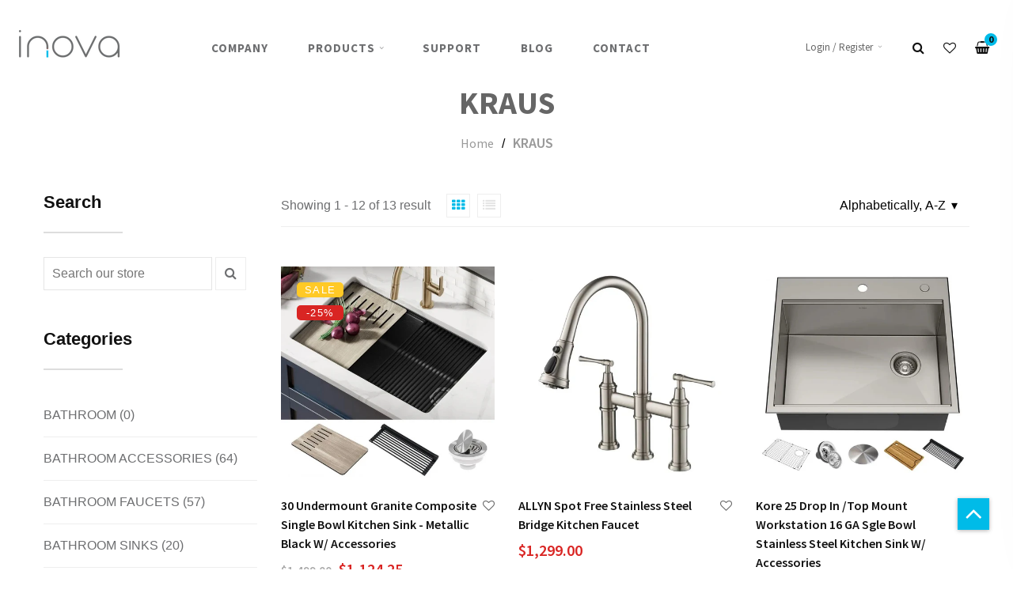

--- FILE ---
content_type: text/html; charset=utf-8
request_url: https://inovabarbados.com/collections/vendors?q=KRAUS
body_size: 31737
content:
<!doctype html>
<!--[if IE 9]> <html class="ie9 no-js supports-no-cookies" lang="en"> <![endif]-->
<!--[if (gt IE 9)|!(IE)]><!--> <html class="no-js supports-no-cookies" lang="en"> <!--<![endif]-->

<head>
  <!-- Basic and Helper page needs -->
  <meta charset="utf-8">
  <meta http-equiv="X-UA-Compatible" content="IE=edge">
  <meta name="viewport" content="width=device-width,initial-scale=1">
  <meta name="theme-color" content="#00bbe8">
  <link rel="canonical" href="https://inovabarbados.com/collections/vendors?q=kraus"><!-- Title and description -->
  
  <title>
  KRAUS
  
  
  
  &ndash; Inova Barbados
  
  </title><!-- Helpers -->
  <!-- /snippets/social-meta-tags.liquid -->


  <meta property="og:type" content="website">
  <meta property="og:title" content="KRAUS">
  

<meta property="og:url" content="https://inovabarbados.com/collections/vendors?q=kraus">
<meta property="og:site_name" content="Inova Barbados">




  <meta name="twitter:card" content="summary">




  <!-- CSS -->
  <link href="//inovabarbados.com/cdn/shop/t/4/assets/timber.scss.css?v=159716744754749283291696453234" rel="stylesheet" type="text/css" media="all" />
<!-- Put all third-party CSS files in the vendor.css file and minify the files -->
<link href="//inovabarbados.com/cdn/shop/t/4/assets/vendors.css?v=49253317406024781461601645265" rel="stylesheet" type="text/css" media="all" />
<link href="//inovabarbados.com/cdn/shop/t/4/assets/vendor.css?v=111603181540343972631601645264" rel="stylesheet" type="text/css" media="all" />

<!-- Revolution Slider CSS -->
<link href="//inovabarbados.com/cdn/shop/t/4/assets/settings.css?v=3355387651753274101601645259" rel="stylesheet" type="text/css" media="all" />
<link href="//inovabarbados.com/cdn/shop/t/4/assets/navigation.css?v=161746264305208184331601645248" rel="stylesheet" type="text/css" media="all" />
<link href="//inovabarbados.com/cdn/shop/t/4/assets/custom-setting.css?v=157430540541924052711601645212" rel="stylesheet" type="text/css" media="all" />

<!-- Link your style.css and responsive.css files below -->
<link href="//inovabarbados.com/cdn/shop/t/4/assets/style.css?v=81254976032367443441724775723" rel="stylesheet" type="text/css" media="all" />

<!-- Theme Default CSS -->
<link href="//inovabarbados.com/cdn/shop/t/4/assets/theme-default.css?v=73550370625541510011602868610" rel="stylesheet" type="text/css" media="all" />
<!-- Make your theme CSS calls here -->
<link href="//inovabarbados.com/cdn/shop/t/4/assets/theme-custom.css?v=66609489590499170811602855123" rel="stylesheet" type="text/css" media="all" />


<!-- Make your theme RTL CSS calls here -->
<link href="//inovabarbados.com/cdn/shop/t/4/assets/theme-responsive.css?v=133334436092575088121601645261" rel="stylesheet" type="text/css" media="all" />

<!-- Make all your dynamic CSS and Color calls here -->
<link href="//inovabarbados.com/cdn/shop/t/4/assets/skin-and-color.css?v=154410780675441444161724778866" rel="stylesheet" type="text/css" media="all" />
<!-- Header hook for plugins -->
  <script>window.performance && window.performance.mark && window.performance.mark('shopify.content_for_header.start');</script><meta id="shopify-digital-wallet" name="shopify-digital-wallet" content="/27610021959/digital_wallets/dialog">
<script async="async" src="/checkouts/internal/preloads.js?locale=en-BB"></script>
<script id="shopify-features" type="application/json">{"accessToken":"d619cd75aff335a7fca9bd7aa994a9fc","betas":["rich-media-storefront-analytics"],"domain":"inovabarbados.com","predictiveSearch":true,"shopId":27610021959,"locale":"en"}</script>
<script>var Shopify = Shopify || {};
Shopify.shop = "inova-baarbados.myshopify.com";
Shopify.locale = "en";
Shopify.currency = {"active":"BBD","rate":"1.0"};
Shopify.country = "BB";
Shopify.theme = {"name":"Robin-v1-0-2","id":83030605895,"schema_name":null,"schema_version":null,"theme_store_id":null,"role":"main"};
Shopify.theme.handle = "null";
Shopify.theme.style = {"id":null,"handle":null};
Shopify.cdnHost = "inovabarbados.com/cdn";
Shopify.routes = Shopify.routes || {};
Shopify.routes.root = "/";</script>
<script type="module">!function(o){(o.Shopify=o.Shopify||{}).modules=!0}(window);</script>
<script>!function(o){function n(){var o=[];function n(){o.push(Array.prototype.slice.apply(arguments))}return n.q=o,n}var t=o.Shopify=o.Shopify||{};t.loadFeatures=n(),t.autoloadFeatures=n()}(window);</script>
<script id="shop-js-analytics" type="application/json">{"pageType":"collection"}</script>
<script defer="defer" async type="module" src="//inovabarbados.com/cdn/shopifycloud/shop-js/modules/v2/client.init-shop-cart-sync_IZsNAliE.en.esm.js"></script>
<script defer="defer" async type="module" src="//inovabarbados.com/cdn/shopifycloud/shop-js/modules/v2/chunk.common_0OUaOowp.esm.js"></script>
<script type="module">
  await import("//inovabarbados.com/cdn/shopifycloud/shop-js/modules/v2/client.init-shop-cart-sync_IZsNAliE.en.esm.js");
await import("//inovabarbados.com/cdn/shopifycloud/shop-js/modules/v2/chunk.common_0OUaOowp.esm.js");

  window.Shopify.SignInWithShop?.initShopCartSync?.({"fedCMEnabled":true,"windoidEnabled":true});

</script>
<script id="__st">var __st={"a":27610021959,"offset":-14400,"reqid":"eeae8d23-a9af-45e8-91c5-7d401b2a6500-1768372193","pageurl":"inovabarbados.com\/collections\/vendors?q=KRAUS","u":"a14d91d806de","p":"vendors"};</script>
<script>window.ShopifyPaypalV4VisibilityTracking = true;</script>
<script id="captcha-bootstrap">!function(){'use strict';const t='contact',e='account',n='new_comment',o=[[t,t],['blogs',n],['comments',n],[t,'customer']],c=[[e,'customer_login'],[e,'guest_login'],[e,'recover_customer_password'],[e,'create_customer']],r=t=>t.map((([t,e])=>`form[action*='/${t}']:not([data-nocaptcha='true']) input[name='form_type'][value='${e}']`)).join(','),a=t=>()=>t?[...document.querySelectorAll(t)].map((t=>t.form)):[];function s(){const t=[...o],e=r(t);return a(e)}const i='password',u='form_key',d=['recaptcha-v3-token','g-recaptcha-response','h-captcha-response',i],f=()=>{try{return window.sessionStorage}catch{return}},m='__shopify_v',_=t=>t.elements[u];function p(t,e,n=!1){try{const o=window.sessionStorage,c=JSON.parse(o.getItem(e)),{data:r}=function(t){const{data:e,action:n}=t;return t[m]||n?{data:e,action:n}:{data:t,action:n}}(c);for(const[e,n]of Object.entries(r))t.elements[e]&&(t.elements[e].value=n);n&&o.removeItem(e)}catch(o){console.error('form repopulation failed',{error:o})}}const l='form_type',E='cptcha';function T(t){t.dataset[E]=!0}const w=window,h=w.document,L='Shopify',v='ce_forms',y='captcha';let A=!1;((t,e)=>{const n=(g='f06e6c50-85a8-45c8-87d0-21a2b65856fe',I='https://cdn.shopify.com/shopifycloud/storefront-forms-hcaptcha/ce_storefront_forms_captcha_hcaptcha.v1.5.2.iife.js',D={infoText:'Protected by hCaptcha',privacyText:'Privacy',termsText:'Terms'},(t,e,n)=>{const o=w[L][v],c=o.bindForm;if(c)return c(t,g,e,D).then(n);var r;o.q.push([[t,g,e,D],n]),r=I,A||(h.body.append(Object.assign(h.createElement('script'),{id:'captcha-provider',async:!0,src:r})),A=!0)});var g,I,D;w[L]=w[L]||{},w[L][v]=w[L][v]||{},w[L][v].q=[],w[L][y]=w[L][y]||{},w[L][y].protect=function(t,e){n(t,void 0,e),T(t)},Object.freeze(w[L][y]),function(t,e,n,w,h,L){const[v,y,A,g]=function(t,e,n){const i=e?o:[],u=t?c:[],d=[...i,...u],f=r(d),m=r(i),_=r(d.filter((([t,e])=>n.includes(e))));return[a(f),a(m),a(_),s()]}(w,h,L),I=t=>{const e=t.target;return e instanceof HTMLFormElement?e:e&&e.form},D=t=>v().includes(t);t.addEventListener('submit',(t=>{const e=I(t);if(!e)return;const n=D(e)&&!e.dataset.hcaptchaBound&&!e.dataset.recaptchaBound,o=_(e),c=g().includes(e)&&(!o||!o.value);(n||c)&&t.preventDefault(),c&&!n&&(function(t){try{if(!f())return;!function(t){const e=f();if(!e)return;const n=_(t);if(!n)return;const o=n.value;o&&e.removeItem(o)}(t);const e=Array.from(Array(32),(()=>Math.random().toString(36)[2])).join('');!function(t,e){_(t)||t.append(Object.assign(document.createElement('input'),{type:'hidden',name:u})),t.elements[u].value=e}(t,e),function(t,e){const n=f();if(!n)return;const o=[...t.querySelectorAll(`input[type='${i}']`)].map((({name:t})=>t)),c=[...d,...o],r={};for(const[a,s]of new FormData(t).entries())c.includes(a)||(r[a]=s);n.setItem(e,JSON.stringify({[m]:1,action:t.action,data:r}))}(t,e)}catch(e){console.error('failed to persist form',e)}}(e),e.submit())}));const S=(t,e)=>{t&&!t.dataset[E]&&(n(t,e.some((e=>e===t))),T(t))};for(const o of['focusin','change'])t.addEventListener(o,(t=>{const e=I(t);D(e)&&S(e,y())}));const B=e.get('form_key'),M=e.get(l),P=B&&M;t.addEventListener('DOMContentLoaded',(()=>{const t=y();if(P)for(const e of t)e.elements[l].value===M&&p(e,B);[...new Set([...A(),...v().filter((t=>'true'===t.dataset.shopifyCaptcha))])].forEach((e=>S(e,t)))}))}(h,new URLSearchParams(w.location.search),n,t,e,['guest_login'])})(!0,!0)}();</script>
<script integrity="sha256-4kQ18oKyAcykRKYeNunJcIwy7WH5gtpwJnB7kiuLZ1E=" data-source-attribution="shopify.loadfeatures" defer="defer" src="//inovabarbados.com/cdn/shopifycloud/storefront/assets/storefront/load_feature-a0a9edcb.js" crossorigin="anonymous"></script>
<script data-source-attribution="shopify.dynamic_checkout.dynamic.init">var Shopify=Shopify||{};Shopify.PaymentButton=Shopify.PaymentButton||{isStorefrontPortableWallets:!0,init:function(){window.Shopify.PaymentButton.init=function(){};var t=document.createElement("script");t.src="https://inovabarbados.com/cdn/shopifycloud/portable-wallets/latest/portable-wallets.en.js",t.type="module",document.head.appendChild(t)}};
</script>
<script data-source-attribution="shopify.dynamic_checkout.buyer_consent">
  function portableWalletsHideBuyerConsent(e){var t=document.getElementById("shopify-buyer-consent"),n=document.getElementById("shopify-subscription-policy-button");t&&n&&(t.classList.add("hidden"),t.setAttribute("aria-hidden","true"),n.removeEventListener("click",e))}function portableWalletsShowBuyerConsent(e){var t=document.getElementById("shopify-buyer-consent"),n=document.getElementById("shopify-subscription-policy-button");t&&n&&(t.classList.remove("hidden"),t.removeAttribute("aria-hidden"),n.addEventListener("click",e))}window.Shopify?.PaymentButton&&(window.Shopify.PaymentButton.hideBuyerConsent=portableWalletsHideBuyerConsent,window.Shopify.PaymentButton.showBuyerConsent=portableWalletsShowBuyerConsent);
</script>
<script data-source-attribution="shopify.dynamic_checkout.cart.bootstrap">document.addEventListener("DOMContentLoaded",(function(){function t(){return document.querySelector("shopify-accelerated-checkout-cart, shopify-accelerated-checkout")}if(t())Shopify.PaymentButton.init();else{new MutationObserver((function(e,n){t()&&(Shopify.PaymentButton.init(),n.disconnect())})).observe(document.body,{childList:!0,subtree:!0})}}));
</script>

<script>window.performance && window.performance.mark && window.performance.mark('shopify.content_for_header.end');</script>
				<script>
    window.Tipo = window.Tipo || {}
    Tipo.Auction = {
        shop : {"id":347,"url":"inova-baarbados.myshopify.com","configuration":{"name":"Inova Barbados","email":"info@inovabarbados.com","phone":"2466292752","domain":"inovabarbados.com","currency":"BBD","timezone":"(GMT-04:00) America/Guyana","money_format":"$","iana_timezone":"America/Guyana","customer_email":"dgerow@inovabarbados.com","money_with_currency_format":"$ Bds"},"settings":{"mail":{"admin":{"email":"dgerow@inovabarbados.com,khoyte@inovabarbados.com,sburke@inovabarbados.com","templates":{"bid":{"sentAt":"2022-02-26T00:00:01.056Z","content":"<table class=\"header row\" style=\"width: 100%; border-spacing: 0; border-collapse: collapse; margin: 40px 0 20px;\"> <tbody> <tr> <td class=\"header__cell\" style=\"font-family: -apple-system, BlinkMacSystemFont, Roboto, Oxygen, Ubuntu, Cantarell, Fira Sans, Droid Sans, Helvetica Neue, sans-serif;\"> <center> <table class=\"container\" style=\"width: 600px; text-align: left; border-spacing: 0; border-collapse: collapse; margin: 0 auto;\"> <tbody> <tr> <td style=\"font-family: -apple-system, BlinkMacSystemFont, Roboto, Oxygen, Ubuntu, Cantarell, Fira Sans, Droid Sans, Helvetica Neue, sans-serif;\"> <table class=\"row\" style=\"width: 100%; border-spacing: 0; border-collapse: collapse;\"> <tbody> <tr> <td class=\"shop-name__cell\" style=\"font-family: -apple-system, BlinkMacSystemFont, Roboto, Oxygen, Ubuntu, Cantarell, Fira Sans, Droid Sans, Helvetica Neue, sans-serif;\"> <h1 class=\"shop-name__text\" style=\"font-weight: normal; font-size: 30px; color: #333; margin: 0;\"><a style=\"text-decoration: none;\">{shop_name}</a></h1> </td></tr></tbody> </table> </td></tr></tbody> </table> </center> </td></tr></tbody> </table> <table class=\"row content\" style=\"width: 100%; border-spacing: 0; border-collapse: collapse;\"> <tbody> <tr> <td class=\"content__cell\" style=\"font-family: -apple-system, BlinkMacSystemFont, Roboto, Oxygen, Ubuntu, Cantarell, Fira Sans, Droid Sans, Helvetica Neue, sans-serif; padding-bottom: 40px;\"> <center> <table class=\"container\" style=\"width: 600px; text-align: left; border-spacing: 0; border-collapse: collapse; margin: 0 auto;\"> <tbody> <tr> <td style=\"font-family: -apple-system, BlinkMacSystemFont, Roboto, Oxygen, Ubuntu, Cantarell, Fira Sans, Droid Sans, Helvetica Neue, sans-serif;\"> <h2 style=\"font-weight: normal; font-size: 24px; margin: 0 0 10px;\">Bids summary for the last {time_send} days</h2> </td></tr></tbody> </table> </center> </td></tr></tbody> </table> <table class=\"row section\" style=\"width: 600px; border-spacing: 0; border-collapse: collapse; border-top-width: 1px; border-top-color: #e5e5e5; border-top-style: solid; text-align: left; margin: 0 auto;\"> <tbody> <tr> <td class=\"section__cell\" style=\"font-family: -apple-system, BlinkMacSystemFont, Roboto, Oxygen, Ubuntu, Cantarell, Fira Sans, Droid Sans, Helvetica Neue, sans-serif; padding: 40px 0;\"> <center> <table class=\"container\" style=\"width: 100%;\"> <tbody> <tr> <td style=\"font-family: -apple-system, BlinkMacSystemFont, Roboto, Oxygen, Ubuntu, Cantarell, Fira Sans, Droid Sans, Helvetica Neue, sans-serif;\"> <h3 style=\"font-weight: normal; font-size: 20px; margin: 0 0 25px;\">Auction History</h3> </td></tr></tbody> </table> <table class=\"container\" style=\"width: 100%;\"> <tbody> <tr> <td style=\"font-family: -apple-system, BlinkMacSystemFont, Roboto, Oxygen, Ubuntu, Cantarell, Fira Sans, Droid Sans, Helvetica Neue, sans-serif;\">{list_bid}</td></tr></tbody> </table> </center> </td></tr></tbody> </table> <table class=\"row section\" style=\"width: 100%; border-spacing: 0; border-collapse: collapse; border-top-width: 1px; border-top-color: #e5e5e5; border-top-style: solid;\"> <tbody> <tr> <td class=\"section__cell\" style=\"font-family: -apple-system, BlinkMacSystemFont, Roboto, Oxygen, Ubuntu, Cantarell, Fira Sans, Droid Sans, Helvetica Neue, sans-serif; padding: 40px 0;\"> <center> <table class=\"container\" style=\"width: 600px; text-align: left; border-spacing: 0; border-collapse: collapse; margin: 0 auto;\"> <tbody> <tr> <td style=\"font-family: -apple-system, BlinkMacSystemFont, Roboto, Oxygen, Ubuntu, Cantarell, Fira Sans, Droid Sans, Helvetica Neue, sans-serif;\"> <p style=\"font-weight: normal; font-size: 14px; margin: 0 0 25px;\">if you have any questions, contact Customer Support:</p></td></tr></tbody> </table> <table class=\"container\" style=\"width: 600px; text-align: left; border-spacing: 0; border-collapse: collapse; margin: 0 auto;\"> <tbody> <tr> <td style=\"font-family: -apple-system, BlinkMacSystemFont, Roboto, Oxygen, Ubuntu, Cantarell, Fira Sans, Droid Sans, Helvetica Neue, sans-serif;\"> <table class=\"row\" style=\"width: 100%; border-spacing: 0; border-collapse: collapse;\"> <tbody> <tr> <td class=\"customer-info__item\" style=\"font-family: -apple-system, BlinkMacSystemFont, Roboto, Oxygen, Ubuntu, Cantarell, Fira Sans, Droid Sans, Helvetica Neue, sans-serif; padding-bottom: 40px; width: 50%;\"> <div><span style=\"font-size: 14px; color: #555; margin: 0 0 5px;\">Email : </span> <a href=\"mailto:dgerow@inovabarbados.com\" style=\"font-size: 14px; margin: 0;\">dgerow@inovabarbados.com</a></div><div><span style=\"font-size: 14px; color: #555; margin: 0 0 5px;\">Phone : </span> <span style=\"color: #777; line-height: 150%; font-size: 14px; margin: 0;\">2466292752</span></div></td><td class=\"customer-info__item\" style=\"font-family: -apple-system, BlinkMacSystemFont, Roboto, Oxygen, Ubuntu, Cantarell, Fira Sans, Droid Sans, Helvetica Neue, sans-serif; padding-bottom: 40px; width: 50%;\" valign=\"top\"> <p style=\"color: #777; line-height: 150%; font-size: 16px; margin: 0;\">&nbsp;</p></td></tr></tbody> </table> </td></tr></tbody> </table> </center> </td></tr></tbody> </table>","enabled":true,"subject":"Bids summary for the last {time_send} days","timeSend":"3"},"winner":{"content":"<table class=\"header row\" style=\"width: 100%; border-spacing: 0; border-collapse: collapse; margin: 40px 0 20px;\">\n<tbody>\n<tr>\n<td class=\"header__cell\" style=\"font-family: -apple-system, BlinkMacSystemFont,   Roboto, Oxygen, Ubuntu, Cantarell, Fira Sans, Droid Sans, Helvetica Neue, sans-serif;\"><center>\n<table class=\"container\" style=\"width: 560px; text-align: left; border-spacing: 0; border-collapse: collapse; margin: 0 auto;\">\n<tbody>\n<tr>\n<td style=\"font-family: -apple-system, BlinkMacSystemFont,   Roboto, Oxygen, Ubuntu, Cantarell, Fira Sans, Droid Sans, Helvetica Neue, sans-serif;\">\n<table class=\"row\" style=\"width: 100%; border-spacing: 0; border-collapse: collapse;\">\n<tbody>\n<tr>\n<td class=\"shop-name__cell\" style=\"font-family: -apple-system, BlinkMacSystemFont,   Roboto, Oxygen, Ubuntu, Cantarell, Fira Sans, Droid Sans, Helvetica Neue, sans-serif;\">\n<h1 class=\"shop-name__text\" style=\"font-weight: normal; font-size: 30px; color: #333; margin: 0;\"><a style=\"text-decoration: none;\">{shop_name}</a></h1>\n</td>\n<td class=\"order-number__cell\" style=\"font-family: -apple-system, BlinkMacSystemFont,   Roboto, Oxygen, Ubuntu, Cantarell, Fira Sans, Droid Sans, Helvetica Neue, sans-serif; font-size: 14px; color: #999;\" align=\"right\"><span class=\"order-number__text\" style=\"font-size: 16px;\"> Auction #{auction_id}</span></td>\n</tr>\n</tbody>\n</table>\n</td>\n</tr>\n</tbody>\n</table>\n</center></td>\n</tr>\n</tbody>\n</table>\n<table class=\"row content\" style=\"width: 100%; border-spacing: 0; border-collapse: collapse;\">\n<tbody>\n<tr>\n<td class=\"content__cell\" style=\"font-family: -apple-system, BlinkMacSystemFont,   Roboto, Oxygen, Ubuntu, Cantarell, Fira Sans, Droid Sans, Helvetica Neue, sans-serif; padding-bottom: 40px;\"><center>\n<table class=\"container\" style=\"width: 560px; text-align: left; border-spacing: 0; border-collapse: collapse; margin: 0 auto;\">\n<tbody>\n<tr>\n<td style=\"font-family: -apple-system, BlinkMacSystemFont,   Roboto, Oxygen, Ubuntu, Cantarell, Fira Sans, Droid Sans, Helvetica Neue, sans-serif;\">\n<h2 style=\"font-weight: normal; font-size: 24px; margin: 0 0 10px;\">{name} has won the auction.</h2>\n</td>\n</tr>\n</tbody>\n</table>\n</center></td>\n</tr>\n</tbody>\n</table>\n<table class=\"row section\" style=\"width: 560px; border-spacing: 0; border-collapse: collapse; border-top-width: 1px; border-top-color: #e5e5e5; border-top-style: solid; text-align: left; margin: 0 auto;\">\n<tbody>\n<tr>\n<td class=\"section__cell\" style=\"font-family: -apple-system, BlinkMacSystemFont,   Roboto, Oxygen, Ubuntu, Cantarell, Fira Sans, Droid Sans, Helvetica Neue, sans-serif; padding: 40px 0;\"><center>\n<table class=\"container\" style=\"width: 100%;\">\n<tbody>\n<tr>\n<td style=\"font-family: -apple-system, BlinkMacSystemFont,   Roboto, Oxygen, Ubuntu, Cantarell, Fira Sans, Droid Sans, Helvetica Neue, sans-serif;\">\n<h3 style=\"font-weight: normal; font-size: 20px; margin: 0 0 25px;\">Quote summary</h3>\n</td>\n</tr>\n</tbody>\n</table>\n<table class=\"container\" style=\"width: 100%;\">\n<tbody>\n<tr>\n<td style=\"font-family: -apple-system, BlinkMacSystemFont,   Roboto, Oxygen, Ubuntu, Cantarell, Fira Sans, Droid Sans, Helvetica Neue, sans-serif;\">{product}</td>\n</tr>\n</tbody>\n</table>\n</center></td>\n</tr>\n</tbody>\n</table>\n<table class=\"row section\" style=\"width: 100%; border-spacing: 0; border-collapse: collapse; border-top-width: 1px; border-top-color: #e5e5e5; border-top-style: solid;\">\n<tbody>\n<tr>\n<td class=\"section__cell\" style=\"font-family: -apple-system, BlinkMacSystemFont,   Roboto, Oxygen, Ubuntu, Cantarell, Fira Sans, Droid Sans, Helvetica Neue, sans-serif; padding: 40px 0;\"><center>\n<table class=\"container\" style=\"width: 560px; text-align: left; border-spacing: 0; border-collapse: collapse; margin: 0 auto;\">\n<tbody>\n<tr>\n<td style=\"font-family: -apple-system, BlinkMacSystemFont,   Roboto, Oxygen, Ubuntu, Cantarell, Fira Sans, Droid Sans, Helvetica Neue, sans-serif;\">\n<h3 style=\"font-weight: normal; font-size: 20px; margin: 0 0 25px;\">More information</h3>\n</td>\n</tr>\n</tbody>\n</table>\n<table class=\"container\" style=\"width: 560px; text-align: left; border-spacing: 0; border-collapse: collapse; margin: 0 auto;\">\n<tbody>\n<tr>\n<td style=\"font-family: -apple-system, BlinkMacSystemFont,   Roboto, Oxygen, Ubuntu, Cantarell, Fira Sans, Droid Sans, Helvetica Neue, sans-serif;\">\n<table class=\"row\" style=\"width: 100%; border-spacing: 0; border-collapse: collapse;\">\n<tbody>\n<tr>\n<td class=\"customer-info__item\" style=\"font-family: -apple-system, BlinkMacSystemFont,   Roboto, Oxygen, Ubuntu, Cantarell, Fira Sans, Droid Sans, Helvetica Neue, sans-serif; padding-bottom: 40px; width: 50%;\">\n<h4 style=\"font-weight: 500; font-size: 16px; color: #555; margin: 0 0 5px;\">Email</h4>\n<p style=\"color: #777; line-height: 150%; font-size: 16px; margin: 0;\">{email}</p>\n</td>\n<td class=\"customer-info__item\" style=\"font-family: -apple-system, BlinkMacSystemFont,   Roboto, Oxygen, Ubuntu, Cantarell, Fira Sans, Droid Sans, Helvetica Neue, sans-serif; padding-bottom: 40px; width: 50%;\" valign=\"top\">\n<p style=\"color: #777; line-height: 150%; font-size: 16px; margin: 0;\">&nbsp;</p>\n</td>\n</tr>\n</tbody>\n</table>\n</td>\n</tr>\n</tbody>\n</table>\n</center></td>\n</tr>\n</tbody>\n</table>\n<table class=\"row footer\" style=\"width: 100%; border-spacing: 0; border-collapse: collapse; border-top-width: 1px; border-top-color: #e5e5e5; border-top-style: solid;\">\n<tbody>\n<tr>\n<td class=\"footer__cell\" style=\"font-family: -apple-system, BlinkMacSystemFont,   Roboto, Oxygen, Ubuntu, Cantarell, Fira Sans, Droid Sans, Helvetica Neue, sans-serif; padding: 35px 0;\"><center>\n<table class=\"container\" style=\"width: 560px; text-align: left; border-spacing: 0; border-collapse: collapse; margin: 0 auto;\">\n<tbody>\n<tr>\n<td style=\"font-family: -apple-system, BlinkMacSystemFont,   Roboto, Oxygen, Ubuntu, Cantarell, Fira Sans, Droid Sans, Helvetica Neue, sans-serif;\">\n<p class=\"disclaimer__subtext\" style=\"color: #999; line-height: 150%; font-size: 14px; margin: 0;\">If you have any questions, reply to this email or contact us at <a href=\"mailto:dgerow@inovabarbados.com%20\">dgerow@inovabarbados.com </a></p>\n</td>\n</tr>\n</tbody>\n</table>\n</center></td>\n</tr>\n</tbody>\n</table>","subject":"{name} has win the auction","enabled":true}}},"customer":{"templates":{"bid":{"content":"<table class=\"header row\" style=\"width: 100%; border-spacing: 0; border-collapse: collapse; margin: 40px 0 20px;\">\n<tbody>\n<tr>\n<td class=\"header__cell\" style=\"font-family: -apple-system, BlinkMacSystemFont, Roboto, Oxygen, Ubuntu, Cantarell, Fira Sans, Droid Sans, Helvetica Neue, sans-serif;\"><center>\n<table class=\"container\" style=\"width: 600px; text-align: left; border-spacing: 0; border-collapse: collapse; margin: 0 auto;\">\n<tbody>\n<tr>\n<td style=\"font-family: -apple-system, BlinkMacSystemFont, Roboto, Oxygen, Ubuntu, Cantarell, Fira Sans, Droid Sans, Helvetica Neue, sans-serif;\">\n<table class=\"row\" style=\"width: 100%; border-spacing: 0; border-collapse: collapse;\">\n<tbody>\n<tr>\n<td class=\"shop-name__cell\" style=\"font-family: -apple-system, BlinkMacSystemFont, Roboto, Oxygen, Ubuntu, Cantarell, Fira Sans, Droid Sans, Helvetica Neue, sans-serif;\">\n<h1 class=\"shop-name__text\" style=\"font-weight: normal; font-size: 30px; color: #333; margin: 0;\"><a style=\"text-decoration: none;\">{shop_name}</a></h1>\n</td>\n<td class=\"order-number__cell\" style=\"font-family: -apple-system, BlinkMacSystemFont, Roboto, Oxygen, Ubuntu, Cantarell, Fira Sans, Droid Sans, Helvetica Neue, sans-serif; font-size: 14px; color: #999;\" align=\"right\"><span class=\"order-number__text\" style=\"font-size: 16px;\"> Auction #{auction_id}</span></td>\n</tr>\n</tbody>\n</table>\n</td>\n</tr>\n</tbody>\n</table>\n</center></td>\n</tr>\n</tbody>\n</table>\n<table class=\"row content\" style=\"width: 100%; border-spacing: 0; border-collapse: collapse;\">\n<tbody>\n<tr>\n<td class=\"content__cell\" style=\"font-family: -apple-system, BlinkMacSystemFont, Roboto, Oxygen, Ubuntu, Cantarell, Fira Sans, Droid Sans, Helvetica Neue, sans-serif; padding-bottom: 40px;\"><center>\n<table class=\"container\" style=\"width: 600px; text-align: left; border-spacing: 0; border-collapse: collapse; margin: 0 auto;\">\n<tbody>\n<tr>\n<td style=\"font-family: -apple-system, BlinkMacSystemFont, Roboto, Oxygen, Ubuntu, Cantarell, Fira Sans, Droid Sans, Helvetica Neue, sans-serif;\">\n<h2 style=\"font-weight: normal; font-size: 24px; margin: 0 0 10px;\">You have placed the high bid</h2>\n</td>\n</tr>\n<tr>\n<td style=\"font-family: -apple-system, BlinkMacSystemFont, Roboto, Oxygen, Ubuntu, Cantarell, Fira Sans, Droid Sans, Helvetica Neue, sans-serif;\"><span style=\"font-weight: normal; font-size: 14px; margin: 0 0 10px;\">Congratulations! you are currently the highest bidder on item, in the amount of {bid_amount}.</span></td>\n</tr>\n</tbody>\n</table>\n</center></td>\n</tr>\n</tbody>\n</table>\n<table class=\"row section\" style=\"width: 600px; border-spacing: 0; border-collapse: collapse; border-top-width: 1px; border-top-color: #e5e5e5; border-top-style: solid; text-align: left; margin: 0 auto;\">\n<tbody>\n<tr>\n<td class=\"section__cell\" style=\"font-family: -apple-system, BlinkMacSystemFont, Roboto, Oxygen, Ubuntu, Cantarell, Fira Sans, Droid Sans, Helvetica Neue, sans-serif; padding: 40px 0;\"><center>\n<table class=\"container\" style=\"width: 100%;\">\n<tbody>\n<tr>\n<td style=\"font-family: -apple-system, BlinkMacSystemFont, Roboto, Oxygen, Ubuntu, Cantarell, Fira Sans, Droid Sans, Helvetica Neue, sans-serif;\">\n<h3 style=\"font-weight: normal; font-size: 20px; margin: 0 0 25px;\">Product Information</h3>\n</td>\n</tr>\n</tbody>\n</table>\n<table class=\"container\" style=\"width: 100%;\">\n<tbody>\n<tr>\n<td style=\"font-family: -apple-system, BlinkMacSystemFont, Roboto, Oxygen, Ubuntu, Cantarell, Fira Sans, Droid Sans, Helvetica Neue, sans-serif;\">{product}</td>\n</tr>\n</tbody>\n</table>\n</center></td>\n</tr>\n<tr>\n<td style=\"font-family: -apple-system, BlinkMacSystemFont, Roboto, Oxygen, Ubuntu, Cantarell, Fira Sans, Droid Sans, Helvetica Neue, sans-serif; padding-bottom: 40px;\"><center>\n<table style=\"border-collapse: collapse; border-spacing: 0px; float: left;\">\n<tbody>\n<tr>\n<td style=\"width: auto; height: 55px; color: #ffffff; text-align: center;\"><a style=\"background: #c96226; text-decoration: none; color: #ffffff; font-size: 16px; padding: 20px 25px; border-radius: 5px; font-weight: bold;\" href=\"{product_url}\" target=\"_blank\" rel=\"noopener\"> Place Another Bid </a></td>\n</tr>\n</tbody>\n</table>\n</center></td>\n</tr>\n</tbody>\n</table>\n<table class=\"row section\" style=\"width: 100%; border-spacing: 0; border-collapse: collapse; border-top-width: 1px; border-top-color: #e5e5e5; border-top-style: solid;\">\n<tbody>\n<tr>\n<td class=\"section__cell\" style=\"font-family: -apple-system, BlinkMacSystemFont, Roboto, Oxygen, Ubuntu, Cantarell, Fira Sans, Droid Sans, Helvetica Neue, sans-serif; padding: 40px 0;\"><center>\n<table class=\"container\" style=\"width: 600px; text-align: left; border-spacing: 0; border-collapse: collapse; margin: 0 auto;\">\n<tbody>\n<tr>\n<td style=\"font-family: -apple-system, BlinkMacSystemFont, Roboto, Oxygen, Ubuntu, Cantarell, Fira Sans, Droid Sans, Helvetica Neue, sans-serif;\">\n<p style=\"font-weight: normal; font-size: 14px; margin: 0 0 25px;\">if you have any questions, contact Customer Support:</p>\n</td>\n</tr>\n</tbody>\n</table>\n<table class=\"container\" style=\"width: 600px; text-align: left; border-spacing: 0; border-collapse: collapse; margin: 0 auto;\">\n<tbody>\n<tr>\n<td style=\"font-family: -apple-system, BlinkMacSystemFont, Roboto, Oxygen, Ubuntu, Cantarell, Fira Sans, Droid Sans, Helvetica Neue, sans-serif;\">\n<table class=\"row\" style=\"width: 100%; border-spacing: 0; border-collapse: collapse;\">\n<tbody>\n<tr>\n<td class=\"customer-info__item\" style=\"font-family: -apple-system, BlinkMacSystemFont, Roboto, Oxygen, Ubuntu, Cantarell, Fira Sans, Droid Sans, Helvetica Neue, sans-serif; padding-bottom: 40px; width: 50%;\">\n<div><span style=\"font-size: 14px; color: #555; margin: 0 0 5px;\">Email : </span> <a style=\"font-size: 14px; margin: 0;\" href=\"mailto:dgerow@inovabarbados.com\">dgerow@inovabarbados.com</a></div>\n<div><span style=\"font-size: 14px; color: #555; margin: 0 0 5px;\">Phone : </span> <span style=\"color: #777; line-height: 150%; font-size: 14px; margin: 0;\">2466292752</span></div>\n</td>\n<td class=\"customer-info__item\" style=\"font-family: -apple-system, BlinkMacSystemFont, Roboto, Oxygen, Ubuntu, Cantarell, Fira Sans, Droid Sans, Helvetica Neue, sans-serif; padding-bottom: 40px; width: 50%;\" valign=\"top\">\n<p style=\"color: #777; line-height: 150%; font-size: 16px; margin: 0;\">&nbsp;</p>\n</td>\n</tr>\n</tbody>\n</table>\n</td>\n</tr>\n</tbody>\n</table>\n</center></td>\n</tr>\n</tbody>\n</table>","enabled":true,"subject":"You Have Placed the High Bid for {product_name}"},"loser":{"content":"<table class=\"header row\" style=\"width: 100%; border-spacing: 0; border-collapse: collapse; margin: 40px 0 20px;\"> <tbody> <tr> <td class=\"header__cell\" style=\"font-family: -apple-system, BlinkMacSystemFont, Roboto, Oxygen, Ubuntu, Cantarell, Fira Sans, Droid Sans, Helvetica Neue, sans-serif;\"> <center> <table class=\"container\" style=\"width: 600px; text-align: left; border-spacing: 0; border-collapse: collapse; margin: 0 auto;\"> <tbody> <tr> <td style=\"font-family: -apple-system, BlinkMacSystemFont, Roboto, Oxygen, Ubuntu, Cantarell, Fira Sans, Droid Sans, Helvetica Neue, sans-serif;\"> <table class=\"row\" style=\"width: 100%; border-spacing: 0; border-collapse: collapse;\"> <tbody> <tr> <td class=\"shop-name__cell\" style=\"font-family: -apple-system, BlinkMacSystemFont, Roboto, Oxygen, Ubuntu, Cantarell, Fira Sans, Droid Sans, Helvetica Neue, sans-serif;\"> <h1 class=\"shop-name__text\" style=\"font-weight: normal; font-size: 30px; color: #333; margin: 0;\"><a style=\"text-decoration: none;\">{shop_name}</a></h1> </td><td class=\"order-number__cell\" style=\"font-family: -apple-system, BlinkMacSystemFont, Roboto, Oxygen, Ubuntu, Cantarell, Fira Sans, Droid Sans, Helvetica Neue, sans-serif; font-size: 14px; color: #999;\" align=\"right\"><span class=\"order-number__text\" style=\"font-size: 16px;\"> Auction #{auction_id}</span></td></tr></tbody> </table> </td></tr></tbody> </table> </center> </td></tr></tbody> </table> <table class=\"row content\" style=\"width: 100%; border-spacing: 0; border-collapse: collapse;\"> <tbody> <tr> <td class=\"content__cell\" style=\"font-family: -apple-system, BlinkMacSystemFont, Roboto, Oxygen, Ubuntu, Cantarell, Fira Sans, Droid Sans, Helvetica Neue, sans-serif; padding-bottom: 40px;\"> <center> <table class=\"container\" style=\"width: 600px; text-align: left; border-spacing: 0; border-collapse: collapse; margin: 0 auto;\"> <tbody> <tr> <td style=\"font-family: -apple-system, BlinkMacSystemFont, Roboto, Oxygen, Ubuntu, Cantarell, Fira Sans, Droid Sans, Helvetica Neue, sans-serif;\"> <h2 style=\"font-weight: normal; font-size: 24px; margin: 0 0 10px;\">You auction has ended</h2> </td></tr><tr> <td style=\"font-family: -apple-system, BlinkMacSystemFont, Roboto, Oxygen, Ubuntu, Cantarell, Fira Sans, Droid Sans, Helvetica Neue, sans-serif;\"><span style=\"font-weight: normal; font-size: 14px; margin: 0 0 10px;\">We’re so sorry! you’re has lost auction for <span style=\"font-weight:600\">{product_name}</span>, in the highest amount of {bid_amount}.</span></td></tr></tbody> </table> </center> </td></tr></tbody> </table> <table class=\"row section\" style=\"width: 600px; border-spacing: 0; border-collapse: collapse; border-top-width: 1px; border-top-color: #e5e5e5; border-top-style: solid; text-align: left; margin: 0 auto;\"> <tbody> <tr> <td class=\"section__cell\" style=\"font-family: -apple-system, BlinkMacSystemFont, Roboto, Oxygen, Ubuntu, Cantarell, Fira Sans, Droid Sans, Helvetica Neue, sans-serif; padding: 40px 0;\"> <center> <table class=\"container\" style=\"width: 100%;\"> <tbody> <tr> <td style=\"font-family: -apple-system, BlinkMacSystemFont, Roboto, Oxygen, Ubuntu, Cantarell, Fira Sans, Droid Sans, Helvetica Neue, sans-serif;\"> <h3 style=\"font-weight: normal; font-size: 20px; margin: 0 0 25px;\">Product Information</h3> </td></tr></tbody> </table> <table class=\"container\" style=\"width: 100%;\"> <tbody> <tr> <td style=\"font-family: -apple-system, BlinkMacSystemFont, Roboto, Oxygen, Ubuntu, Cantarell, Fira Sans, Droid Sans, Helvetica Neue, sans-serif;\">{product}</td></tr></tbody> </table> </center> </td></tr><tr> <td style=\"font-family: -apple-system, BlinkMacSystemFont, Roboto, Oxygen, Ubuntu, Cantarell, Fira Sans, Droid Sans, Helvetica Neue, sans-serif; padding-bottom: 40px;\"> <center> <table style=\"border-collapse: collapse; border-spacing: 0px; float: left;\"> <tbody> <tr> <td style=\"width: auto; height: 55px; color: #ffffff; text-align: center;\"><a style=\"background: #c96226; text-decoration: none; color: #ffffff; font-size: 16px; padding: 20px 25px; border-radius: 5px;font-weight: bold;\" href=\"{history_url}\" target=\"_blank\" rel=\"noopener\"> Tracking Bid History </a></td></tr></tbody> </table> </center> </td></tr></tbody> </table> <table class=\"row section\" style=\"width: 100%; border-spacing: 0; border-collapse: collapse; border-top-width: 1px; border-top-color: #e5e5e5; border-top-style: solid;\"> <tbody> <tr> <td class=\"section__cell\" style=\"font-family: -apple-system, BlinkMacSystemFont, Roboto, Oxygen, Ubuntu, Cantarell, Fira Sans, Droid Sans, Helvetica Neue, sans-serif; padding: 40px 0;\"> <center> <table class=\"container\" style=\"width: 600px; text-align: left; border-spacing: 0; border-collapse: collapse; margin: 0 auto;\"> <tbody> <tr> <td style=\"font-family: -apple-system, BlinkMacSystemFont, Roboto, Oxygen, Ubuntu, Cantarell, Fira Sans, Droid Sans, Helvetica Neue, sans-serif;\"> <p style=\"font-weight: normal; font-size: 14px; margin: 0 0 25px;\">if you have any questions, contact Customer Support:</p></td></tr></tbody> </table> <table class=\"container\" style=\"width: 600px; text-align: left; border-spacing: 0; border-collapse: collapse; margin: 0 auto;\"> <tbody> <tr> <td style=\"font-family: -apple-system, BlinkMacSystemFont, Roboto, Oxygen, Ubuntu, Cantarell, Fira Sans, Droid Sans, Helvetica Neue, sans-serif;\"> <table class=\"row\" style=\"width: 100%; border-spacing: 0; border-collapse: collapse;\"> <tbody> <tr> <td class=\"customer-info__item\" style=\"font-family: -apple-system, BlinkMacSystemFont, Roboto, Oxygen, Ubuntu, Cantarell, Fira Sans, Droid Sans, Helvetica Neue, sans-serif; padding-bottom: 40px; width: 50%;\"> <div><span style=\"font-size: 14px; color: #555; margin: 0 0 5px;\">Email : </span> <a href=\"mailto:dgerow@inovabarbados.com\" style=\"font-size: 14px; margin: 0;\">dgerow@inovabarbados.com</a></div><div><span style=\"font-size: 14px; color: #555; margin: 0 0 5px;\">Phone : </span> <span style=\"color: #777; line-height: 150%; font-size: 14px; margin: 0;\">2466292752</span></div></td><td class=\"customer-info__item\" style=\"font-family: -apple-system, BlinkMacSystemFont, Roboto, Oxygen, Ubuntu, Cantarell, Fira Sans, Droid Sans, Helvetica Neue, sans-serif; padding-bottom: 40px; width: 50%;\" valign=\"top\"> <p style=\"color: #777; line-height: 150%; font-size: 16px; margin: 0;\">&nbsp;</p></td></tr></tbody> </table> </td></tr></tbody> </table> </center> </td></tr></tbody> </table>","enabled":false,"subject":"We're so sorry your has lost an auction."},"winner":{"content":"<table class=\"header row\" style=\"width: 100%; border-spacing: 0; border-collapse: collapse; margin: 40px 0 20px;\"> <tbody> <tr> <td class=\"header__cell\" style=\"font-family: -apple-system, BlinkMacSystemFont,   Roboto, Oxygen, Ubuntu, Cantarell, Fira Sans, Droid Sans, Helvetica Neue, sans-serif;\"><center> <table class=\"container\" style=\"width: 560px; text-align: left; border-spacing: 0; border-collapse: collapse; margin: 0 auto;\"> <tbody> <tr> <td style=\"font-family: -apple-system, BlinkMacSystemFont,   Roboto, Oxygen, Ubuntu, Cantarell, Fira Sans, Droid Sans, Helvetica Neue, sans-serif;\"> <table class=\"row\" style=\"width: 100%; border-spacing: 0; border-collapse: collapse;\"> <tbody> <tr> <td class=\"shop-name__cell\" style=\"font-family: -apple-system, BlinkMacSystemFont,   Roboto, Oxygen, Ubuntu, Cantarell, Fira Sans, Droid Sans, Helvetica Neue, sans-serif;\"> <h1 class=\"shop-name__text\" style=\"font-weight: normal; font-size: 30px; color: #333; margin: 0;\"><a style=\"text-decoration: none;\" href=\"\">{shop_name}</a></h1> </td> <td class=\"order-number__cell\" style=\"font-family: -apple-system, BlinkMacSystemFont,   Roboto, Oxygen, Ubuntu, Cantarell, Fira Sans, Droid Sans, Helvetica Neue, sans-serif; font-size: 14px; color: #999;\" align=\"right\"><span class=\"order-number__text\" style=\"font-size: 16px;\"> Auction #{auction_id}</span></td> </tr> </tbody> </table> </td> </tr> </tbody> </table> </center></td> </tr> </tbody> </table> <table class=\"row content\" style=\"width: 100%; border-spacing: 0; border-collapse: collapse;\"> <tbody> <tr> <td class=\"content__cell\" style=\"font-family: -apple-system, BlinkMacSystemFont,   Roboto, Oxygen, Ubuntu, Cantarell, Fira Sans, Droid Sans, Helvetica Neue, sans-serif; padding-bottom: 40px;\"><center> <table class=\"container\" style=\"width: 560px; text-align: left; border-spacing: 0; border-collapse: collapse; margin: 0 auto;\"> <tbody> <tr> <td style=\"font-family: -apple-system, BlinkMacSystemFont,   Roboto, Oxygen, Ubuntu, Cantarell, Fira Sans, Droid Sans, Helvetica Neue, sans-serif;\"> <h2 style=\"font-weight: normal; font-size: 24px; margin: 0 0 10px;\">Thank you for your bid!</h2> <p style=\"color: #777; line-height: 150%; font-size: 16px; margin: 0;\">Hi {name}, You are winner</p> </td> </tr> </tbody> </table> </center></td> </tr> </tbody> </table> <table class=\"row section\" style=\"width: 560px; border-spacing: 0; border-collapse: collapse; border-top-width: 1px; border-top-color: #e5e5e5; border-top-style: solid; text-align: left; margin: 0 auto;\"> <tbody> <tr> <td class=\"section__cell\" style=\"font-family: -apple-system, BlinkMacSystemFont,   Roboto, Oxygen, Ubuntu, Cantarell, Fira Sans, Droid Sans, Helvetica Neue, sans-serif; padding: 40px 0;\"><center> <table class=\"container\" style=\"width: 100%;\"> <tbody> <tr> <td style=\"font-family: -apple-system, BlinkMacSystemFont,   Roboto, Oxygen, Ubuntu, Cantarell, Fira Sans, Droid Sans, Helvetica Neue, sans-serif;\"> <h3 style=\"font-weight: normal; font-size: 20px; margin: 0 0 25px;\">Quote summary</h3> </td> </tr> </tbody> </table> <table class=\"container\" style=\"width: 100%;\"> <tbody> <tr> <td style=\"font-family: -apple-system, BlinkMacSystemFont,   Roboto, Oxygen, Ubuntu, Cantarell, Fira Sans, Droid Sans, Helvetica Neue, sans-serif;\">{product}</td> </tr> </tbody> </table> </center></td> </tr> </tbody> </table> <table class=\"row section\" style=\"width: 100%; border-spacing: 0; border-collapse: collapse; border-top-width: 1px; border-top-color: #e5e5e5; border-top-style: solid;\"> <tbody> <tr> <td class=\"section__cell\" style=\"font-family: -apple-system, BlinkMacSystemFont,   Roboto, Oxygen, Ubuntu, Cantarell, Fira Sans, Droid Sans, Helvetica Neue, sans-serif; padding: 40px 0;\"><center> <table class=\"container\" style=\"width: 560px; text-align: left; border-spacing: 0; border-collapse: collapse; margin: 0 auto;\"> <tbody> <tr> <td style=\"font-family: -apple-system, BlinkMacSystemFont,   Roboto, Oxygen, Ubuntu, Cantarell, Fira Sans, Droid Sans, Helvetica Neue, sans-serif;\"> <h3 style=\"font-weight: normal; font-size: 20px; margin: 0 0 25px;\">More information</h3> </td> </tr> </tbody> </table> <table class=\"container\" style=\"width: 560px; text-align: left; border-spacing: 0; border-collapse: collapse; margin: 0 auto;\"> <tbody> <tr> <td style=\"font-family: -apple-system, BlinkMacSystemFont,   Roboto, Oxygen, Ubuntu, Cantarell, Fira Sans, Droid Sans, Helvetica Neue, sans-serif;\"> <table class=\"row\" style=\"width: 100%; border-spacing: 0; border-collapse: collapse;\"> <tbody> <tr> <td class=\"customer-info__item\" style=\"font-family: -apple-system, BlinkMacSystemFont,   Roboto, Oxygen, Ubuntu, Cantarell, Fira Sans, Droid Sans, Helvetica Neue, sans-serif; padding-bottom: 40px; width: 50%;\"> <h4 style=\"font-weight: 500; font-size: 16px; color: #555; margin: 0 0 5px;\">Email</h4> <p style=\"color: #777; line-height: 150%; font-size: 16px; margin: 0;\">{email}</p> </td> <td class=\"customer-info__item\" style=\"font-family: -apple-system, BlinkMacSystemFont,   Roboto, Oxygen, Ubuntu, Cantarell, Fira Sans, Droid Sans, Helvetica Neue, sans-serif; padding-bottom: 40px; width: 50%;\" valign=\"top\"> <p style=\"color: #777; line-height: 150%; font-size: 16px; margin: 0;\">&nbsp;</p> </td> </tr> </tbody> </table> </td> </tr> </tbody> </table> </center></td> </tr> </tbody> </table> <table class=\"row footer\" style=\"width: 100%; border-spacing: 0; border-collapse: collapse; border-top-width: 1px; border-top-color: #e5e5e5; border-top-style: solid;\"> <tbody> <tr> <td class=\"footer__cell\" style=\"font-family: -apple-system, BlinkMacSystemFont,   Roboto, Oxygen, Ubuntu, Cantarell, Fira Sans, Droid Sans, Helvetica Neue, sans-serif; padding: 35px 0;\"><center> <table class=\"container\" style=\"width: 560px; text-align: left; border-spacing: 0; border-collapse: collapse; margin: 0 auto;\"> <tbody> <tr> <td style=\"font-family: -apple-system, BlinkMacSystemFont,   Roboto, Oxygen, Ubuntu, Cantarell, Fira Sans, Droid Sans, Helvetica Neue, sans-serif;\"> <p class=\"disclaimer__subtext\" style=\"color: #999; line-height: 150%; font-size: 14px; margin: 0;\">If you have any questions, reply to this email or contact us at <a href=\"mailto:dgerow@inovabarbados.com%20\">dgerow@inovabarbados.com </a></p> </td> </tr> </tbody> </table> </center></td> </tr> </tbody> </table>","enabled":true,"subject":"Congraturations! You are the winner."},"new_higher":{"content":"<table class=\"header row\" style=\"width: 100%; border-spacing: 0; border-collapse: collapse; margin: 40px 0 20px;\"> <tbody> <tr> <td class=\"header__cell\" style=\"font-family: -apple-system, BlinkMacSystemFont,   Roboto, Oxygen, Ubuntu, Cantarell, Fira Sans, Droid Sans, Helvetica Neue, sans-serif;\"><center> <table class=\"container\" style=\"width: 560px; text-align: left; border-spacing: 0; border-collapse: collapse; margin: 0 auto;\"> <tbody> <tr> <td style=\"font-family: -apple-system, BlinkMacSystemFont,   Roboto, Oxygen, Ubuntu, Cantarell, Fira Sans, Droid Sans, Helvetica Neue, sans-serif;\"> <table class=\"row\" style=\"width: 100%; border-spacing: 0; border-collapse: collapse;\"> <tbody> <tr> <td class=\"shop-name__cell\" style=\"font-family: -apple-system, BlinkMacSystemFont,   Roboto, Oxygen, Ubuntu, Cantarell, Fira Sans, Droid Sans, Helvetica Neue, sans-serif;\"> <h1 class=\"shop-name__text\" style=\"font-weight: normal; font-size: 30px; color: #333; margin: 0;\"><a style=\"text-decoration: none;\" href=\"\">{shop_name}</a></h1> </td> <td class=\"order-number__cell\" style=\"font-family: -apple-system, BlinkMacSystemFont,   Roboto, Oxygen, Ubuntu, Cantarell, Fira Sans, Droid Sans, Helvetica Neue, sans-serif; font-size: 14px; color: #999;\" align=\"right\"><span class=\"order-number__text\" style=\"font-size: 16px;\"> Auction #{auction_id}</span></td> </tr> </tbody> </table> </td> </tr> </tbody> </table> </center></td> </tr> </tbody> </table> <table class=\"row content\" style=\"width: 100%; border-spacing: 0; border-collapse: collapse;\"> <tbody> <tr> <td class=\"content__cell\" style=\"font-family: -apple-system, BlinkMacSystemFont,   Roboto, Oxygen, Ubuntu, Cantarell, Fira Sans, Droid Sans, Helvetica Neue, sans-serif; padding-bottom: 40px;\"><center> <table class=\"container\" style=\"width: 560px; text-align: left; border-spacing: 0; border-collapse: collapse; margin: 0 auto;\"> <tbody> <tr> <td style=\"font-family: -apple-system, BlinkMacSystemFont,   Roboto, Oxygen, Ubuntu, Cantarell, Fira Sans, Droid Sans, Helvetica Neue, sans-serif;\"> <h2 style=\"font-weight: normal; font-size: 24px; margin: 0 0 10px;\">There is higher bid than your bid</h2> <p style=\"color: #777; line-height: 150%; font-size: 16px; margin: 0;\">Hi {name},&nbsp;<span style=\"font-size: 14px; color: #000000;\">Someone has bid higher than your most recent offer</span></p> </td> </tr> </tbody> </table> </center></td> </tr> </tbody> </table> <table class=\"row section\" style=\"width: 560px; border-spacing: 0; border-collapse: collapse; border-top-width: 1px; border-top-color: #e5e5e5; border-top-style: solid; text-align: left; margin: 0 auto;\"> <tbody> <tr> <td class=\"section__cell\" style=\"font-family: -apple-system, BlinkMacSystemFont,   Roboto, Oxygen, Ubuntu, Cantarell, Fira Sans, Droid Sans, Helvetica Neue, sans-serif; padding: 40px 0;\"><center> <table class=\"container\" style=\"width: 100%;\"> <tbody> <tr> <td style=\"font-family: -apple-system, BlinkMacSystemFont,   Roboto, Oxygen, Ubuntu, Cantarell, Fira Sans, Droid Sans, Helvetica Neue, sans-serif;\"> <h3 style=\"font-weight: normal; font-size: 20px; margin: 0 0 25px;\">Quote summary</h3> </td> </tr> </tbody> </table> <table class=\"container\" style=\"width: 100%;\"> <tbody> <tr> <td style=\"font-family: -apple-system, BlinkMacSystemFont,   Roboto, Oxygen, Ubuntu, Cantarell, Fira Sans, Droid Sans, Helvetica Neue, sans-serif;\">{product}</td> </tr> </tbody> </table> </center></td> </tr> </tbody> </table> <table class=\"row section\" style=\"width: 100%; border-spacing: 0; border-collapse: collapse; border-top-width: 1px; border-top-color: #e5e5e5; border-top-style: solid;\"> <tbody> <tr> <td class=\"section__cell\" style=\"font-family: -apple-system, BlinkMacSystemFont,   Roboto, Oxygen, Ubuntu, Cantarell, Fira Sans, Droid Sans, Helvetica Neue, sans-serif; padding: 40px 0;\"><center> <table class=\"container\" style=\"width: 560px; text-align: left; border-spacing: 0; border-collapse: collapse; margin: 0 auto;\"> <tbody> <tr> <td style=\"font-family: -apple-system, BlinkMacSystemFont,   Roboto, Oxygen, Ubuntu, Cantarell, Fira Sans, Droid Sans, Helvetica Neue, sans-serif;\"> <h3 style=\"font-weight: normal; font-size: 20px; margin: 0 0 25px;\">More information</h3> </td> </tr> </tbody> </table> <table class=\"container\" style=\"width: 560px; text-align: left; border-spacing: 0; border-collapse: collapse; margin: 0 auto;\"> <tbody> <tr> <td style=\"font-family: -apple-system, BlinkMacSystemFont,   Roboto, Oxygen, Ubuntu, Cantarell, Fira Sans, Droid Sans, Helvetica Neue, sans-serif;\"> <table class=\"row\" style=\"width: 100%; border-spacing: 0; border-collapse: collapse;\"> <tbody> <tr> <td class=\"customer-info__item\" style=\"font-family: -apple-system, BlinkMacSystemFont,   Roboto, Oxygen, Ubuntu, Cantarell, Fira Sans, Droid Sans, Helvetica Neue, sans-serif; padding-bottom: 40px; width: 50%;\"> <h4 style=\"font-weight: 500; font-size: 16px; color: #555; margin: 0 0 5px;\">Email</h4> <p style=\"color: #777; line-height: 150%; font-size: 16px; margin: 0;\">{email}</p> </td> <td class=\"customer-info__item\" style=\"font-family: -apple-system, BlinkMacSystemFont,   Roboto, Oxygen, Ubuntu, Cantarell, Fira Sans, Droid Sans, Helvetica Neue, sans-serif; padding-bottom: 40px; width: 50%;\" valign=\"top\"> <p style=\"color: #777; line-height: 150%; font-size: 16px; margin: 0;\">&nbsp;</p> </td> </tr> </tbody> </table> </td> </tr> </tbody> </table> </center></td> </tr> </tbody> </table> <table class=\"row footer\" style=\"width: 100%; border-spacing: 0; border-collapse: collapse; border-top-width: 1px; border-top-color: #e5e5e5; border-top-style: solid;\"> <tbody> <tr> <td class=\"footer__cell\" style=\"font-family: -apple-system, BlinkMacSystemFont,   Roboto, Oxygen, Ubuntu, Cantarell, Fira Sans, Droid Sans, Helvetica Neue, sans-serif; padding: 35px 0;\"><center> <table class=\"container\" style=\"width: 560px; text-align: left; border-spacing: 0; border-collapse: collapse; margin: 0 auto;\"> <tbody> <tr> <td style=\"font-family: -apple-system, BlinkMacSystemFont,   Roboto, Oxygen, Ubuntu, Cantarell, Fira Sans, Droid Sans, Helvetica Neue, sans-serif;\"> <p class=\"disclaimer__subtext\" style=\"color: #999; line-height: 150%; font-size: 14px; margin: 0;\">If you have any questions, reply to this email or contact us at <a href=\"mailto:dgerow@inovabarbados.com%20\">dgerow@inovabarbados.com </a></p> </td> </tr> </tbody> </table> </center></td> </tr> </tbody> </table>","enabled":true,"subject":"There is higher bid than your bid"}}},"provider":{"host":"","port":"465","type":"pepipost","apiKey":"","password":"","username":"","encryption":"SSL"}},"general":{"hide":{"price":["expired"],"addToCart":["scheduled","live","expired"],"additionalPaymentButton":["scheduled","live","expired"]},"color":{"main":{"textColor":{"a":1,"b":70,"g":66,"r":61},"background":{"a":1,"b":255,"g":255,"r":255},"headerColor":{"a":1,"b":70,"g":66,"r":61},"badgeHasWonColor":{"a":1,"b":255,"g":255,"r":255},"badgeOutBidColor":{"a":1,"b":255,"g":255,"r":255},"headerBackground":{"a":1,"b":194,"g":194,"r":50},"badgeHasLostColor":{"a":1,"b":255,"g":255,"r":255},"badgeLeadingColor":{"a":1,"b":255,"g":255,"r":255},"badgePendingColor":{"a":1,"b":255,"g":255,"r":255},"badgeHasWonBackground":{"a":1,"b":69,"g":186,"r":33},"badgeOutbidBackground":{"a":1,"b":34,"g":101,"r":242},"badgeHasLostBackground":{"a":1,"b":40,"g":40,"r":219},"badgeLeadingBackground":{"a":1,"b":69,"g":186,"r":33},"badgePendingBackground":{"a":1,"b":98,"g":159,"r":230}},"table":{"textColor":{"a":1,"b":70,"g":66,"r":61},"background":{"a":1,"b":194,"g":194,"r":50}},"button":{"textColor":{"a":1,"b":70,"g":66,"r":61},"background":{"a":1,"b":194,"g":194,"r":50},"hoverColor":{"a":1,"b":194,"g":194,"r":50}},"remaining":{"remainingText":{"a":1,"b":70,"g":66,"r":61},"textFlipClock":{"a":1,"b":255,"g":255,"r":255},"labelFlipClock":{"a":1,"b":70,"g":66,"r":61},"backgroundFlipClock":{"a":1,"b":70,"g":66,"r":61}},"dependsPriceBid":{"closedForBidding":{"a":1,"b":245,"g":241,"r":240},"lowBidComparedToOtherBidders":{"a":1,"b":51,"g":35,"r":230},"lowBidComparedToReservePrice":{"a":1,"b":0,"g":117,"r":214}}},"history":{"columns":["bidAmount","bidTime","fullName"],"encrypted":true},"selector":{"price":"#ProductPrice-product-template,#ProductPrice,.product-price,.product__price—reg,#productPrice-product-template,.product__current-price,.product-thumb-caption-price-current,.product-item-caption-price-current,.grid-product__price,.product__price,span.price,span.product-price,.productitem--price,.product-pricing,span.money,.product-item__price,.product-list-item-price,p.price,div.price,.product-meta__prices,div.product-price,span#price,.price.money,h3.price,a.price,.price-area,.product-item-price,.pricearea,.collectionGrid .collectionBlock-info > p,#ComparePrice,.product--price-wrapper,.product-page--price-wrapper,.color--shop-accent.font-size--s.t--meta.f--main,.ComparePrice,.ProductPrice,.prodThumb .title span:last-child,.price,.product-single__price-product-template,.product-info-price,.price-money,.prod-price,#price-field,.product-grid--price,.prices,.pricing,#product-price,.money-styling,.compare-at-price,.product-item--price,.card__price,.product-card__price,.product-price__price,.product-item__price-wrapper,.product-single__price,.grid-product__price-wrap,a.grid-link p.grid-link__meta,.product__prices, #comparePrice-product-template, .product-form__quantity, .product-single__quantity","add_to_cart":"form #AddToCart-product-template, form #AddToCart, form #addToCart-product-template, form .product__add-to-cart-button, form .product-form__cart-submit, form .add-to-cart, form .cart-functions > button, form .productitem--action-atc, form .product-form--atc-button, form .product-menu-button-atc, form .product__add-to-cart, form .product-add, form .add-to-cart-button, form #addToCart, form .product-detail__form__action > button, form .product-form-submit-wrap > input, form .product-form input[type=\"submit\"], form input.submit, form .add_to_cart, form .product-item-quick-shop, form #add-to-cart, form .productForm-submit, form .add-to-cart-btn, form .product-single__add-btn, form .quick-add--add-button, form .product-page--add-to-cart, form .addToCart, form .product-form .form-actions, form .button.add, form button#add, form .addtocart, form .AddtoCart, form .product-add input.add, form button#purchase, form[action=\"/cart/add\"] button[type=\"submit\"], form .product__form button[type=\"submit\"], form #AddToCart--product-template, form .dynamic-checkout","payment_button":"form .shopify-payment-button,.shopify-payment-button,.shopify-payment-button"},"copyright":{"text":"Powered by <a href=\"https://apps.shopify.com/tipo-product-auction\" target=\"_blank\">Tipo Product Auction</a>","enabled":false,"hideCopyright":true},"countdown":"flipClock","collection":{"badge":true,"enabled":true,"actionBid":true,"highestPrice":true},"iana_timezone":"America/Guyana","waterfallWinner":{"enabled":false,"limitWin":"3","allowedTime":"48","limitAmount":true,"allowedTimeUnit":"hours","allowedProcessPayment":false}},"translations":{"default":{"bids":"number of bids","days":"Days","hours":"Hours","signIn":"Sign In","closeAt":"Close at","endTime":"End time","liveBid":"Bid directly","minutes":"Minutes","seconds":"Seconds","startAt":"Start at","placeBid":"Place bid","startTime":"Start time","currentBid":"Current bid","ppBid_time":"Bid time","startPrice":"Start price","buyoutPrice":"Buyout price","history_win":"Win","ppBid_close":"Close","ppBid_email":"Email","startingBid":"Starting Bid","viewAllBids":"View all bids","automaticBid":"Automatic bid","history_lost":"Lost","history_view":"View","noBidsPlaced":"No bids placed","ppBid_amount":"Bid amount","ppNote_close":"Close","reservePrice":"Reserve price","history_email":"Email","history_image":"Image","history_myBid":"My bid","numberOfTurns":"Number Of Turns","openForBidsIn":"Open for bids in","ppBid_bidding":"Bidding","ppPenny_close":"Close","history_action":"Action","history_status":"Status","nextMinimumBid":"Next minimum bid","pendingAuction":"Pending Auction","pennyIsInvalid":"Penny is invalid","ppBid_fullName":"Full name","ppLoginContent":"In order to place your bid, you'll only need to {signIn|Sign in} or create a free account","history_bidTime":"Bid time","history_closeIn":"Close In","history_running":"Running","history_yourBid":"Your Bid","ppAuction_close":"Close","ppPenny_Product":"Penny product","auctionIsInvalid":"Auction is invalid","history_checkout":"Checkout","history_username":"Username","timeBidIsInvalid":"Time bid is invalid","creatAFreeAccount":"Create a free account","history_bidAmount":"Bid amount","history_placeABid":"Place A Bid","history_currentBid":"Current Bid","howBuyoutPriceWork":"How Buyout price work?","yourPriceIsInvalid":"Your price is invalid","history_productName":"Product Name","howReservePriceWork":"How Reserve price work?","placeAnAutomaticBid":"Place an automatic bid","history_actionDetail":"Checkout","history_emptyHistory":"Empty history","ppPenny_actionDetail":"Buyout","placeABidSuccessfully":"Place a bid successfully","ppAuction_checkoutNow":"Checkout now","history_auctionHistory":"Auction history","howDoAutomaticBidsWork":"How do automatic bids work?","youHaveBidOnThisNotYes":"You haven't bid on this lot yet","howBuyoutPriceWorkContent":"Buyout price is the price that, if accepted by a bidder, immediately ends the auction and awards the item to bidder","howReservePriceWorkContent":"The reserve price represents the hidden minimum value that a seller is willing to let their lot go for. If the auction ends and the reserve price has not been met, the lot will not be auctioned off.","wouldYouLikeToPlaceYourBid":"Would you like to place your bid?","youMustLoginToStartBidding":"You must {login|log in} to start bidding","pleaseInsertAValidBidAmount":"Please insert a valid bid amount","howDoAutomaticBidsWorkContent":"By setting up an automatic bid, our system will automatically place new bids on your behalf each time you are outbid. All you need to do is enter the maximum price you are willing to bid for an item. Our system will then keep on bidding for you, by the smallest possible increase each time, until your maximum price is reached.","youHaveNumberAuctionsBuyItHere":"You have no penny. Buy penny {here|here} to place a bid","ppAuction_theAuctionHasBeenClosed":"The auction has been closed.","ppAuction_theAuctionHasBeenStopped":"The auction has been stopped","ppAuction_congratulationYourAreWinnerCheckoutNow":"Congratulation! Your are winner. {checkout|Checkout} now"}},"updateVersion":0,"translationTabs":{"0":{"label":"Default","value":"default"}}},"flags":{"winnerCounter":90},"version":2,"pricing_id":2,"discount_id":null,"theme_ids":"83030605895","created_at":"2022-01-04T02:57:45.000+00:00","updated_at":"2022-02-26T12:41:08.974+00:00","pricing":{"id":2,"version":2,"plan":"PREMIUM","price":24.9,"is_anual":0,"trial_days":7,"features":{"order":-1,"removeCopyright":true},"status":"public","created_at":"2021-11-26T01:52:02.000+00:00","updated_at":"2021-11-26T01:52:02.000+00:00"},"pennies":[]},
        auctions : []
    }
    
    
    Tipo.Auction.page = 'collection'
    Tipo.Auction.locale = {"shop_locale":{"locale":"en","enabled":true,"primary":true,"published":true}}
    Tipo.Auction.moneyFormat = "${{amount}}"
</script>
<script src="//inovabarbados.com/cdn/shop/t/4/assets/tipo.auction.data.6354.js?v=48036066005684033341645877010" defer></script>
<script src="//inovabarbados.com/cdn/shop/t/4/assets/tipo.auction.data.6355.js?v=165153650729026911311645877010" defer></script>
<script src="//inovabarbados.com/cdn/shop/t/4/assets/tipo.auction.data.6356.js?v=109813430670922160741645877010" defer></script>
<script src="//inovabarbados.com/cdn/shop/t/4/assets/tipo.auction.data.6357.js?v=24565366310640540181645877010" defer></script>
<script src="//inovabarbados.com/cdn/shop/t/4/assets/tipo.auction.data.6358.js?v=80353570491958817081645877010" defer></script>
<script src="//inovabarbados.com/cdn/shop/t/4/assets/tipo.auction.data.6359.js?v=60267259562882806971645877010" defer></script>
<script src="//inovabarbados.com/cdn/shop/t/4/assets/tipo.auction.data.6360.js?v=16314237287764794931645877010" defer></script>
<script src="//inovabarbados.com/cdn/shop/t/4/assets/tipo.auction.data.6414.js?v=13736981319352093941645877010" defer></script>
<script src="//inovabarbados.com/cdn/shop/t/4/assets/tipo.auction.data.6415.js?v=83649591653419565091645877010" defer></script>
<script src="//inovabarbados.com/cdn/shop/t/4/assets/tipo.auction.data.6416.js?v=169878748239892571471645877010" defer></script>
<script src="//inovabarbados.com/cdn/shop/t/4/assets/tipo.auction.data.6417.js?v=83453437266294585751645877010" defer></script>
<script src="//inovabarbados.com/cdn/shop/t/4/assets/tipo.auction.data.6418.js?v=120537330753827959101645877010" defer></script>
<script src="//inovabarbados.com/cdn/shop/t/4/assets/tipo.auction.data.6419.js?v=123539898328689826751645877010" defer></script>
<script src="//inovabarbados.com/cdn/shop/t/4/assets/tipo.auction.data.6420.js?v=103117103750465573371645877010" defer></script>
<script src="//inovabarbados.com/cdn/shop/t/4/assets/tipo.auction.data.6421.js?v=112861330161359816361645877010" defer></script>
<script src="//inovabarbados.com/cdn/shop/t/4/assets/tipo.auction.data.6422.js?v=170689053607940581121645877010" defer></script>
<script src="//inovabarbados.com/cdn/shop/t/4/assets/tipo.auction.data.6423.js?v=72478067290449846441645877010" defer></script>
<script src="//inovabarbados.com/cdn/shop/t/4/assets/tipo.auction.data.6424.js?v=46883774594355114511645877010" defer></script>
<script src="//inovabarbados.com/cdn/shop/t/4/assets/tipo.auction.data.6425.js?v=114928330552746558291645877010" defer></script>
<script src="//inovabarbados.com/cdn/shop/t/4/assets/tipo.auction.data.6426.js?v=48630400341899309981645877010" defer></script>
<script src="//inovabarbados.com/cdn/shop/t/4/assets/tipo.auction.data.6427.js?v=15257678614647522371645877010" defer></script>
<script src="//inovabarbados.com/cdn/shop/t/4/assets/tipo.auction.data.6428.js?v=79288119246733625901645877010" defer></script>
<script src="//inovabarbados.com/cdn/shop/t/4/assets/tipo.auction.data.6429.js?v=164430373468129101391645877010" defer></script>
<script src="//inovabarbados.com/cdn/shop/t/4/assets/tipo.auction.data.6430.js?v=146665336779376480371645877010" defer></script>
<script src="//inovabarbados.com/cdn/shop/t/4/assets/tipo.auction.data.6431.js?v=94020499155792893771645877010" defer></script>
<script src="//inovabarbados.com/cdn/shop/t/4/assets/tipo.auction.data.6432.js?v=113837597952246754391645877015" defer></script>
<script src="//inovabarbados.com/cdn/shop/t/4/assets/tipo.auction.data.6433.js?v=12006019832420331321645877015" defer></script>
<script src="//inovabarbados.com/cdn/shop/t/4/assets/tipo.auction.data.6434.js?v=17977992185027289311645877015" defer></script>
<script src="//inovabarbados.com/cdn/shop/t/4/assets/tipo.auction.data.6436.js?v=33489370382245900421645877015" defer></script>
<script src="//inovabarbados.com/cdn/shop/t/4/assets/tipo.auction.data.6437.js?v=16300710999924299451645877015" defer></script>
<script src="//inovabarbados.com/cdn/shop/t/4/assets/tipo.auction.data.6438.js?v=69727901606909558041645877015" defer></script>
<script src="//inovabarbados.com/cdn/shop/t/4/assets/tipo.auction.data.6452.js?v=130124499644784947741645877015" defer></script>
<script src="//inovabarbados.com/cdn/shop/t/4/assets/tipo.auction.data.6455.js?v=167437830069380921961645877015" defer></script>
<script src="//inovabarbados.com/cdn/shop/t/4/assets/tipo.auction.data.6456.js?v=62504738371931382481645877015" defer></script>
<script src="//inovabarbados.com/cdn/shop/t/4/assets/tipo.auction.data.6457.js?v=62187156303063371891645877015" defer></script>
<script src="//inovabarbados.com/cdn/shop/t/4/assets/tipo.auction.data.6546.js?v=67261233305883418471645877015" defer></script>
<script src="//inovabarbados.com/cdn/shop/t/4/assets/tipo.auction.data.6548.js?v=66576974913015213011645877015" defer></script>
<script src="//inovabarbados.com/cdn/shop/t/4/assets/tipo.auction.data.6564.js?v=77367301370969971001645877015" defer></script>
<script src="//inovabarbados.com/cdn/shop/t/4/assets/tipo.auction.data.6580.js?v=8064967459364034251645877015" defer></script>
<script src="//inovabarbados.com/cdn/shop/t/4/assets/tipo.auction.data.6628.js?v=47751939964733642561645877015" defer></script>
<script src="//inovabarbados.com/cdn/shop/t/4/assets/tipo.auction.data.6630.js?v=112284565793500431391645877015" defer></script>
<script src="//inovabarbados.com/cdn/shop/t/4/assets/tipo.auction.data.6631.js?v=49194494021957650881645877015" defer></script>
<script src="//inovabarbados.com/cdn/shop/t/4/assets/tipo.auction.data.6632.js?v=51737660875377816521645877015" defer></script>
<script src="//inovabarbados.com/cdn/shop/t/4/assets/tipo.auction.index.js?v=18392012202226184221645640207" defer></script>
            
  <!-- /snippets/oldIE-js.liquid -->


<!--[if lt IE 9]>
<script src="//cdnjs.cloudflare.com/ajax/libs/html5shiv/3.7.2/html5shiv.min.js" type="text/javascript"></script>
<script src="//inovabarbados.com/cdn/shop/t/4/assets/respond.min.js?v=52248677837542619231601645254" type="text/javascript"></script>
<link href="//inovabarbados.com/cdn/shop/t/4/assets/respond-proxy.html" id="respond-proxy" rel="respond-proxy" />
<link href="//inovabarbados.com/search?q=437ffa8b73e60c5fb7f16d1d4bdecf31" id="respond-redirect" rel="respond-redirect" />
<script src="//inovabarbados.com/search?q=437ffa8b73e60c5fb7f16d1d4bdecf31" type="text/javascript"></script>
<![endif]-->


  <!-- JS --><!-- Your update file include here -->
<script src="//inovabarbados.com/cdn/shop/t/4/assets/modernizr-3.5.0.min.js?v=129302752053281709951601645248"></script>


<!-- Put all third-party JS files in the vendor.css file and minify the files -->
<script src="//inovabarbados.com/cdn/shop/t/4/assets/vendors.js?v=94540256530035097331601645265"></script>

<!-- Ajax Cart js -->
<script src="//inovabarbados.com/cdn/shopifycloud/storefront/assets/themes_support/option_selection-b017cd28.js"></script>
<script src="//inovabarbados.com/cdn/shopifycloud/storefront/assets/themes_support/api.jquery-7ab1a3a4.js"></script>
<script src="//inovabarbados.com/cdn/shop/t/4/assets/cart.api.js?v=85822556047328497261601645211"></script>

<!-- Your main.js file upload this file -->
<script src="//inovabarbados.com/cdn/shop/t/4/assets/theme.js?v=67650978365685837301601645262"></script>


<script src="//inovabarbados.com/cdn/shop/t/4/assets/jquery.themepunch.revolution.min.js?v=48801361581204385501601645244"></script>
<script src="//inovabarbados.com/cdn/shop/t/4/assets/jquery.themepunch.tools.min.js?v=1671615247062557121601645244"></script>
<script src="//inovabarbados.com/cdn/shop/t/4/assets/revolution-active.js?v=77590188050878498451601645256"></script>


<script src="//inovabarbados.com/cdn/shop/t/4/assets/revolution.extension.kenburn.min.js?v=65666534098012236921601645257"></script>
<script src="//inovabarbados.com/cdn/shop/t/4/assets/revolution.extension.slideanims.min.js?v=57761333272742801971601645258"></script>
<script src="//inovabarbados.com/cdn/shop/t/4/assets/revolution.extension.actions.min.js?v=75603494990004084971601645256"></script>
<script src="//inovabarbados.com/cdn/shop/t/4/assets/revolution.extension.layeranimation.min.js?v=84925960316018403181601645257"></script>
<script src="//inovabarbados.com/cdn/shop/t/4/assets/revolution.extension.navigation.min.js?v=161783336261349266581601645257"></script>
<script src="//inovabarbados.com/cdn/shop/t/4/assets/revolution.extension.parallax.min.js?v=122925121253572212211601645258"></script>

  <!-- "snippets/alireviews_core.liquid" was not rendered, the associated app was uninstalled --> 
<script src='https://appdevelopergroup.co/apps/smartbadge/js/smartbadge.js?shop=inova-baarbados.myshopify.com' type='text/javascript'></script>

                  <script>
              if (typeof BSS_PL == 'undefined') {
                  var BSS_PL = {};
              }
              var bssPlApiServer = "https://product-labels-pro.bsscommerce.com";
              BSS_PL.customerTags = 'null';
              BSS_PL.configData = [{"name":"Moen Sage Brushed Nickel Mirror","priority":0,"img_url":"","pages":"1,2,3,4,7","enable_allowed_countries":0,"locations":"","position":0,"fixed_percent":1,"width":30,"height":30,"product_type":0,"product":"7065631621316","variant":"","collection":"","collection_image":"","inventory":0,"tags":"","excludeTags":"","enable_visibility_date":0,"from_date":null,"to_date":null,"enable_discount_range":0,"discount_type":1,"discount_from":null,"discount_to":null,"public_img_url":"","label_text":"Fastening%20Hardware%20Not%20Included","label_text_color":"#ffffff","label_text_font_size":12,"label_text_background_color":"#ff7f50","label_text_no_image":1,"label_text_in_stock":"In Stock","label_text_out_stock":"Sold out","label_shadow":0,"label_opacity":62,"label_border_radius":100,"label_text_style":0,"label_shadow_color":"#808080","label_text_enable":1,"related_product_tag":null,"customer_tags":null,"exclude_customer_tags":null,"customer_type":"allcustomers","collection_image_type":0,"label_on_image":"2","first_image_tags":null,"label_type":1,"badge_type":0,"custom_selector":null,"margin_top":0,"margin_bottom":0,"mobile_config_label_enable":0,"mobile_height_label":null,"mobile_width_label":null,"mobile_font_size_label":null,"label_text_id":38883,"emoji":null,"emoji_position":null,"transparent_background":null,"custom_page":null,"check_custom_page":null,"label_unlimited_top":33,"label_unlimited_left":33,"label_unlimited_width":30,"label_unlimited_height":30,"margin_left":0,"instock":null,"enable_price_range":0,"price_range_from":null,"price_range_to":null,"enable_product_publish":0,"product_publish_from":null,"product_publish_to":null,"enable_countdown_timer":0,"option_format_countdown":0,"countdown_time":null,"option_end_countdown":null,"start_day_countdown":null,"public_url_s3":"","enable_visibility_period":0,"visibility_period":1,"createdAt":"2022-02-25T02:07:50.000Z","angle":0},{"name":"SPECIAL BUY - LIMITED QUANTITY ACT FAST","priority":0,"img_url":"label_shopify_2-08.png","pages":"1,2,3,4,7","enable_allowed_countries":0,"locations":"","position":0,"fixed_percent":1,"width":25,"height":25,"product_type":0,"product":"6951056670916","variant":"","collection":"","collection_image":null,"inventory":0,"tags":"","excludeTags":"","enable_visibility_date":0,"from_date":null,"to_date":null,"enable_discount_range":0,"discount_type":1,"discount_from":null,"discount_to":null,"public_img_url":"https://cdn.shopify.com/s/files/1/0276/1002/1959/t/4/assets/label_shopify_2_08_png?v=1636385876","label_text":"SPECIAL%20BUY%20-%20QUANTITES%20ARE%20LIMITED%20ACT%20FAST","label_text_color":"#1a1919","label_text_font_size":14,"label_text_background_color":"#52ff7d","label_text_no_image":1,"label_text_in_stock":"In Stock","label_text_out_stock":"Sold out","label_shadow":0,"label_opacity":100,"label_border_radius":0,"label_text_style":0,"label_shadow_color":"#808080","label_text_enable":1,"related_product_tag":null,"customer_tags":null,"exclude_customer_tags":null,"customer_type":"allcustomers","collection_image_type":null,"label_on_image":"2","first_image_tags":null,"label_type":2,"badge_type":2,"custom_selector":"{\"productPageSelector\":\"\",\"collectionPageSelector\":\"\",\"otherPageSelector\":\"\"}","margin_top":0,"margin_bottom":0,"mobile_config_label_enable":0,"mobile_height_label":null,"mobile_width_label":null,"mobile_font_size_label":null,"label_text_id":29069,"emoji":null,"emoji_position":null,"transparent_background":null,"custom_page":null,"check_custom_page":null,"label_unlimited_top":33,"label_unlimited_left":33,"label_unlimited_width":30,"label_unlimited_height":30,"margin_left":0,"instock":null,"enable_price_range":0,"price_range_from":null,"price_range_to":null,"enable_product_publish":0,"product_publish_from":null,"product_publish_to":null,"enable_countdown_timer":0,"option_format_countdown":0,"countdown_time":null,"option_end_countdown":null,"start_day_countdown":null,"public_url_s3":"https://shopify-production-product-labels.s3.us-east-2.amazonaws.com/public/static/adminhtml/libs/13/label_shopify_2-08.png","enable_visibility_period":0,"visibility_period":0,"createdAt":"2021-11-08T15:37:56.000Z","angle":0},{"name":"Drain not included ","priority":0,"img_url":"DrainNotIncluded_1635211914779.png","pages":"1,2,3,4,7","enable_allowed_countries":0,"locations":"","position":0,"fixed_percent":1,"width":30,"height":30,"product_type":0,"product":"6935832428740,6935999643844,6936001347780,6935778296004,6935792517316,6935812473028,6935841079492,6936008130756,6936008884420,6935837638852,6936011636932,6935819747524,6159356920004,6935799759044,6935825678532,6935993843908","variant":"","collection":"","collection_image":null,"inventory":0,"tags":"","excludeTags":null,"enable_visibility_date":0,"from_date":null,"to_date":null,"enable_discount_range":0,"discount_type":1,"discount_from":null,"discount_to":null,"public_img_url":"https://cdn.shopify.com/s/files/1/0276/1002/1959/t/4/assets/DrainNotIncluded_1635211914779_png?v=1635212252","label_text":"Hello!","label_text_color":"#ffffff","label_text_font_size":12,"label_text_background_color":"#ff7f50","label_text_no_image":1,"label_text_in_stock":"In Stock","label_text_out_stock":"Sold out","label_shadow":0,"label_opacity":100,"label_border_radius":0,"label_text_style":0,"label_shadow_color":"#808080","label_text_enable":0,"related_product_tag":null,"customer_tags":null,"exclude_customer_tags":null,"customer_type":"allcustomers","collection_image_type":null,"label_on_image":"2","first_image_tags":null,"label_type":1,"badge_type":0,"custom_selector":null,"margin_top":0,"margin_bottom":0,"mobile_config_label_enable":0,"mobile_height_label":null,"mobile_width_label":null,"mobile_font_size_label":null,"label_text_id":27816,"emoji":null,"emoji_position":null,"transparent_background":null,"custom_page":null,"check_custom_page":"false","label_unlimited_top":33,"label_unlimited_left":33,"label_unlimited_width":30,"label_unlimited_height":30,"margin_left":0,"instock":null,"enable_price_range":0,"price_range_from":null,"price_range_to":null,"enable_product_publish":0,"product_publish_from":null,"product_publish_to":null,"enable_countdown_timer":0,"option_format_countdown":0,"countdown_time":null,"option_end_countdown":null,"start_day_countdown":null,"public_url_s3":"https://shopify-production-product-labels.s3.us-east-2.amazonaws.com/public/static/base/images/customer/15660/DrainNotIncluded_1635211914779.png","enable_visibility_period":0,"visibility_period":0,"createdAt":"2021-10-26T01:37:32.000Z","angle":0}];
              BSS_PL.storeId = 15660;
              BSS_PL.currentPlan = "ten_usd";
              BSS_PL.storeIdCustomOld = "10678";
              BSS_PL.storeIdOldWIthPriority = "12200";
              BSS_PL.apiServerProduction = "https://product-labels-pro.bsscommerce.com";
              
              </script>
          <style>
.homepage-slideshow .slick-slide .bss_pl_img {
    visibility: hidden !important;
}
</style>
                    <meta property="og:image" content="https://cdn.shopify.com/s/files/1/0276/1002/1959/files/Unknown_91c41d99-03e7-4376-83d5-7ee5a45204c6.png?v=1607013897" />
<meta property="og:image:secure_url" content="https://cdn.shopify.com/s/files/1/0276/1002/1959/files/Unknown_91c41d99-03e7-4376-83d5-7ee5a45204c6.png?v=1607013897" />
<meta property="og:image:width" content="225" />
<meta property="og:image:height" content="225" />
<link href="https://monorail-edge.shopifysvc.com" rel="dns-prefetch">
<script>(function(){if ("sendBeacon" in navigator && "performance" in window) {try {var session_token_from_headers = performance.getEntriesByType('navigation')[0].serverTiming.find(x => x.name == '_s').description;} catch {var session_token_from_headers = undefined;}var session_cookie_matches = document.cookie.match(/_shopify_s=([^;]*)/);var session_token_from_cookie = session_cookie_matches && session_cookie_matches.length === 2 ? session_cookie_matches[1] : "";var session_token = session_token_from_headers || session_token_from_cookie || "";function handle_abandonment_event(e) {var entries = performance.getEntries().filter(function(entry) {return /monorail-edge.shopifysvc.com/.test(entry.name);});if (!window.abandonment_tracked && entries.length === 0) {window.abandonment_tracked = true;var currentMs = Date.now();var navigation_start = performance.timing.navigationStart;var payload = {shop_id: 27610021959,url: window.location.href,navigation_start,duration: currentMs - navigation_start,session_token,page_type: "collection"};window.navigator.sendBeacon("https://monorail-edge.shopifysvc.com/v1/produce", JSON.stringify({schema_id: "online_store_buyer_site_abandonment/1.1",payload: payload,metadata: {event_created_at_ms: currentMs,event_sent_at_ms: currentMs}}));}}window.addEventListener('pagehide', handle_abandonment_event);}}());</script>
<script id="web-pixels-manager-setup">(function e(e,d,r,n,o){if(void 0===o&&(o={}),!Boolean(null===(a=null===(i=window.Shopify)||void 0===i?void 0:i.analytics)||void 0===a?void 0:a.replayQueue)){var i,a;window.Shopify=window.Shopify||{};var t=window.Shopify;t.analytics=t.analytics||{};var s=t.analytics;s.replayQueue=[],s.publish=function(e,d,r){return s.replayQueue.push([e,d,r]),!0};try{self.performance.mark("wpm:start")}catch(e){}var l=function(){var e={modern:/Edge?\/(1{2}[4-9]|1[2-9]\d|[2-9]\d{2}|\d{4,})\.\d+(\.\d+|)|Firefox\/(1{2}[4-9]|1[2-9]\d|[2-9]\d{2}|\d{4,})\.\d+(\.\d+|)|Chrom(ium|e)\/(9{2}|\d{3,})\.\d+(\.\d+|)|(Maci|X1{2}).+ Version\/(15\.\d+|(1[6-9]|[2-9]\d|\d{3,})\.\d+)([,.]\d+|)( \(\w+\)|)( Mobile\/\w+|) Safari\/|Chrome.+OPR\/(9{2}|\d{3,})\.\d+\.\d+|(CPU[ +]OS|iPhone[ +]OS|CPU[ +]iPhone|CPU IPhone OS|CPU iPad OS)[ +]+(15[._]\d+|(1[6-9]|[2-9]\d|\d{3,})[._]\d+)([._]\d+|)|Android:?[ /-](13[3-9]|1[4-9]\d|[2-9]\d{2}|\d{4,})(\.\d+|)(\.\d+|)|Android.+Firefox\/(13[5-9]|1[4-9]\d|[2-9]\d{2}|\d{4,})\.\d+(\.\d+|)|Android.+Chrom(ium|e)\/(13[3-9]|1[4-9]\d|[2-9]\d{2}|\d{4,})\.\d+(\.\d+|)|SamsungBrowser\/([2-9]\d|\d{3,})\.\d+/,legacy:/Edge?\/(1[6-9]|[2-9]\d|\d{3,})\.\d+(\.\d+|)|Firefox\/(5[4-9]|[6-9]\d|\d{3,})\.\d+(\.\d+|)|Chrom(ium|e)\/(5[1-9]|[6-9]\d|\d{3,})\.\d+(\.\d+|)([\d.]+$|.*Safari\/(?![\d.]+ Edge\/[\d.]+$))|(Maci|X1{2}).+ Version\/(10\.\d+|(1[1-9]|[2-9]\d|\d{3,})\.\d+)([,.]\d+|)( \(\w+\)|)( Mobile\/\w+|) Safari\/|Chrome.+OPR\/(3[89]|[4-9]\d|\d{3,})\.\d+\.\d+|(CPU[ +]OS|iPhone[ +]OS|CPU[ +]iPhone|CPU IPhone OS|CPU iPad OS)[ +]+(10[._]\d+|(1[1-9]|[2-9]\d|\d{3,})[._]\d+)([._]\d+|)|Android:?[ /-](13[3-9]|1[4-9]\d|[2-9]\d{2}|\d{4,})(\.\d+|)(\.\d+|)|Mobile Safari.+OPR\/([89]\d|\d{3,})\.\d+\.\d+|Android.+Firefox\/(13[5-9]|1[4-9]\d|[2-9]\d{2}|\d{4,})\.\d+(\.\d+|)|Android.+Chrom(ium|e)\/(13[3-9]|1[4-9]\d|[2-9]\d{2}|\d{4,})\.\d+(\.\d+|)|Android.+(UC? ?Browser|UCWEB|U3)[ /]?(15\.([5-9]|\d{2,})|(1[6-9]|[2-9]\d|\d{3,})\.\d+)\.\d+|SamsungBrowser\/(5\.\d+|([6-9]|\d{2,})\.\d+)|Android.+MQ{2}Browser\/(14(\.(9|\d{2,})|)|(1[5-9]|[2-9]\d|\d{3,})(\.\d+|))(\.\d+|)|K[Aa][Ii]OS\/(3\.\d+|([4-9]|\d{2,})\.\d+)(\.\d+|)/},d=e.modern,r=e.legacy,n=navigator.userAgent;return n.match(d)?"modern":n.match(r)?"legacy":"unknown"}(),u="modern"===l?"modern":"legacy",c=(null!=n?n:{modern:"",legacy:""})[u],f=function(e){return[e.baseUrl,"/wpm","/b",e.hashVersion,"modern"===e.buildTarget?"m":"l",".js"].join("")}({baseUrl:d,hashVersion:r,buildTarget:u}),m=function(e){var d=e.version,r=e.bundleTarget,n=e.surface,o=e.pageUrl,i=e.monorailEndpoint;return{emit:function(e){var a=e.status,t=e.errorMsg,s=(new Date).getTime(),l=JSON.stringify({metadata:{event_sent_at_ms:s},events:[{schema_id:"web_pixels_manager_load/3.1",payload:{version:d,bundle_target:r,page_url:o,status:a,surface:n,error_msg:t},metadata:{event_created_at_ms:s}}]});if(!i)return console&&console.warn&&console.warn("[Web Pixels Manager] No Monorail endpoint provided, skipping logging."),!1;try{return self.navigator.sendBeacon.bind(self.navigator)(i,l)}catch(e){}var u=new XMLHttpRequest;try{return u.open("POST",i,!0),u.setRequestHeader("Content-Type","text/plain"),u.send(l),!0}catch(e){return console&&console.warn&&console.warn("[Web Pixels Manager] Got an unhandled error while logging to Monorail."),!1}}}}({version:r,bundleTarget:l,surface:e.surface,pageUrl:self.location.href,monorailEndpoint:e.monorailEndpoint});try{o.browserTarget=l,function(e){var d=e.src,r=e.async,n=void 0===r||r,o=e.onload,i=e.onerror,a=e.sri,t=e.scriptDataAttributes,s=void 0===t?{}:t,l=document.createElement("script"),u=document.querySelector("head"),c=document.querySelector("body");if(l.async=n,l.src=d,a&&(l.integrity=a,l.crossOrigin="anonymous"),s)for(var f in s)if(Object.prototype.hasOwnProperty.call(s,f))try{l.dataset[f]=s[f]}catch(e){}if(o&&l.addEventListener("load",o),i&&l.addEventListener("error",i),u)u.appendChild(l);else{if(!c)throw new Error("Did not find a head or body element to append the script");c.appendChild(l)}}({src:f,async:!0,onload:function(){if(!function(){var e,d;return Boolean(null===(d=null===(e=window.Shopify)||void 0===e?void 0:e.analytics)||void 0===d?void 0:d.initialized)}()){var d=window.webPixelsManager.init(e)||void 0;if(d){var r=window.Shopify.analytics;r.replayQueue.forEach((function(e){var r=e[0],n=e[1],o=e[2];d.publishCustomEvent(r,n,o)})),r.replayQueue=[],r.publish=d.publishCustomEvent,r.visitor=d.visitor,r.initialized=!0}}},onerror:function(){return m.emit({status:"failed",errorMsg:"".concat(f," has failed to load")})},sri:function(e){var d=/^sha384-[A-Za-z0-9+/=]+$/;return"string"==typeof e&&d.test(e)}(c)?c:"",scriptDataAttributes:o}),m.emit({status:"loading"})}catch(e){m.emit({status:"failed",errorMsg:(null==e?void 0:e.message)||"Unknown error"})}}})({shopId: 27610021959,storefrontBaseUrl: "https://inovabarbados.com",extensionsBaseUrl: "https://extensions.shopifycdn.com/cdn/shopifycloud/web-pixels-manager",monorailEndpoint: "https://monorail-edge.shopifysvc.com/unstable/produce_batch",surface: "storefront-renderer",enabledBetaFlags: ["2dca8a86","a0d5f9d2"],webPixelsConfigList: [{"id":"894140612","configuration":"{\"config\":\"{\\\"google_tag_ids\\\":[\\\"G-24L72YJCNX\\\"],\\\"gtag_events\\\":[{\\\"type\\\":\\\"begin_checkout\\\",\\\"action_label\\\":\\\"G-24L72YJCNX\\\"},{\\\"type\\\":\\\"search\\\",\\\"action_label\\\":\\\"G-24L72YJCNX\\\"},{\\\"type\\\":\\\"view_item\\\",\\\"action_label\\\":\\\"G-24L72YJCNX\\\"},{\\\"type\\\":\\\"purchase\\\",\\\"action_label\\\":\\\"G-24L72YJCNX\\\"},{\\\"type\\\":\\\"page_view\\\",\\\"action_label\\\":\\\"G-24L72YJCNX\\\"},{\\\"type\\\":\\\"add_payment_info\\\",\\\"action_label\\\":\\\"G-24L72YJCNX\\\"},{\\\"type\\\":\\\"add_to_cart\\\",\\\"action_label\\\":\\\"G-24L72YJCNX\\\"}],\\\"enable_monitoring_mode\\\":false}\"}","eventPayloadVersion":"v1","runtimeContext":"OPEN","scriptVersion":"b2a88bafab3e21179ed38636efcd8a93","type":"APP","apiClientId":1780363,"privacyPurposes":[],"dataSharingAdjustments":{"protectedCustomerApprovalScopes":["read_customer_address","read_customer_email","read_customer_name","read_customer_personal_data","read_customer_phone"]}},{"id":"shopify-app-pixel","configuration":"{}","eventPayloadVersion":"v1","runtimeContext":"STRICT","scriptVersion":"0450","apiClientId":"shopify-pixel","type":"APP","privacyPurposes":["ANALYTICS","MARKETING"]},{"id":"shopify-custom-pixel","eventPayloadVersion":"v1","runtimeContext":"LAX","scriptVersion":"0450","apiClientId":"shopify-pixel","type":"CUSTOM","privacyPurposes":["ANALYTICS","MARKETING"]}],isMerchantRequest: false,initData: {"shop":{"name":"Inova Barbados","paymentSettings":{"currencyCode":"BBD"},"myshopifyDomain":"inova-baarbados.myshopify.com","countryCode":"BB","storefrontUrl":"https:\/\/inovabarbados.com"},"customer":null,"cart":null,"checkout":null,"productVariants":[],"purchasingCompany":null},},"https://inovabarbados.com/cdn","7cecd0b6w90c54c6cpe92089d5m57a67346",{"modern":"","legacy":""},{"shopId":"27610021959","storefrontBaseUrl":"https:\/\/inovabarbados.com","extensionBaseUrl":"https:\/\/extensions.shopifycdn.com\/cdn\/shopifycloud\/web-pixels-manager","surface":"storefront-renderer","enabledBetaFlags":"[\"2dca8a86\", \"a0d5f9d2\"]","isMerchantRequest":"false","hashVersion":"7cecd0b6w90c54c6cpe92089d5m57a67346","publish":"custom","events":"[[\"page_viewed\",{}]]"});</script><script>
  window.ShopifyAnalytics = window.ShopifyAnalytics || {};
  window.ShopifyAnalytics.meta = window.ShopifyAnalytics.meta || {};
  window.ShopifyAnalytics.meta.currency = 'BBD';
  var meta = {"page":{"pageType":"vendors","requestId":"eeae8d23-a9af-45e8-91c5-7d401b2a6500-1768372193"}};
  for (var attr in meta) {
    window.ShopifyAnalytics.meta[attr] = meta[attr];
  }
</script>
<script class="analytics">
  (function () {
    var customDocumentWrite = function(content) {
      var jquery = null;

      if (window.jQuery) {
        jquery = window.jQuery;
      } else if (window.Checkout && window.Checkout.$) {
        jquery = window.Checkout.$;
      }

      if (jquery) {
        jquery('body').append(content);
      }
    };

    var hasLoggedConversion = function(token) {
      if (token) {
        return document.cookie.indexOf('loggedConversion=' + token) !== -1;
      }
      return false;
    }

    var setCookieIfConversion = function(token) {
      if (token) {
        var twoMonthsFromNow = new Date(Date.now());
        twoMonthsFromNow.setMonth(twoMonthsFromNow.getMonth() + 2);

        document.cookie = 'loggedConversion=' + token + '; expires=' + twoMonthsFromNow;
      }
    }

    var trekkie = window.ShopifyAnalytics.lib = window.trekkie = window.trekkie || [];
    if (trekkie.integrations) {
      return;
    }
    trekkie.methods = [
      'identify',
      'page',
      'ready',
      'track',
      'trackForm',
      'trackLink'
    ];
    trekkie.factory = function(method) {
      return function() {
        var args = Array.prototype.slice.call(arguments);
        args.unshift(method);
        trekkie.push(args);
        return trekkie;
      };
    };
    for (var i = 0; i < trekkie.methods.length; i++) {
      var key = trekkie.methods[i];
      trekkie[key] = trekkie.factory(key);
    }
    trekkie.load = function(config) {
      trekkie.config = config || {};
      trekkie.config.initialDocumentCookie = document.cookie;
      var first = document.getElementsByTagName('script')[0];
      var script = document.createElement('script');
      script.type = 'text/javascript';
      script.onerror = function(e) {
        var scriptFallback = document.createElement('script');
        scriptFallback.type = 'text/javascript';
        scriptFallback.onerror = function(error) {
                var Monorail = {
      produce: function produce(monorailDomain, schemaId, payload) {
        var currentMs = new Date().getTime();
        var event = {
          schema_id: schemaId,
          payload: payload,
          metadata: {
            event_created_at_ms: currentMs,
            event_sent_at_ms: currentMs
          }
        };
        return Monorail.sendRequest("https://" + monorailDomain + "/v1/produce", JSON.stringify(event));
      },
      sendRequest: function sendRequest(endpointUrl, payload) {
        // Try the sendBeacon API
        if (window && window.navigator && typeof window.navigator.sendBeacon === 'function' && typeof window.Blob === 'function' && !Monorail.isIos12()) {
          var blobData = new window.Blob([payload], {
            type: 'text/plain'
          });

          if (window.navigator.sendBeacon(endpointUrl, blobData)) {
            return true;
          } // sendBeacon was not successful

        } // XHR beacon

        var xhr = new XMLHttpRequest();

        try {
          xhr.open('POST', endpointUrl);
          xhr.setRequestHeader('Content-Type', 'text/plain');
          xhr.send(payload);
        } catch (e) {
          console.log(e);
        }

        return false;
      },
      isIos12: function isIos12() {
        return window.navigator.userAgent.lastIndexOf('iPhone; CPU iPhone OS 12_') !== -1 || window.navigator.userAgent.lastIndexOf('iPad; CPU OS 12_') !== -1;
      }
    };
    Monorail.produce('monorail-edge.shopifysvc.com',
      'trekkie_storefront_load_errors/1.1',
      {shop_id: 27610021959,
      theme_id: 83030605895,
      app_name: "storefront",
      context_url: window.location.href,
      source_url: "//inovabarbados.com/cdn/s/trekkie.storefront.55c6279c31a6628627b2ba1c5ff367020da294e2.min.js"});

        };
        scriptFallback.async = true;
        scriptFallback.src = '//inovabarbados.com/cdn/s/trekkie.storefront.55c6279c31a6628627b2ba1c5ff367020da294e2.min.js';
        first.parentNode.insertBefore(scriptFallback, first);
      };
      script.async = true;
      script.src = '//inovabarbados.com/cdn/s/trekkie.storefront.55c6279c31a6628627b2ba1c5ff367020da294e2.min.js';
      first.parentNode.insertBefore(script, first);
    };
    trekkie.load(
      {"Trekkie":{"appName":"storefront","development":false,"defaultAttributes":{"shopId":27610021959,"isMerchantRequest":null,"themeId":83030605895,"themeCityHash":"14552116535383501363","contentLanguage":"en","currency":"BBD","eventMetadataId":"8092eb61-50d7-42b3-b130-3c793bf929aa"},"isServerSideCookieWritingEnabled":true,"monorailRegion":"shop_domain","enabledBetaFlags":["65f19447"]},"Session Attribution":{},"S2S":{"facebookCapiEnabled":false,"source":"trekkie-storefront-renderer","apiClientId":580111}}
    );

    var loaded = false;
    trekkie.ready(function() {
      if (loaded) return;
      loaded = true;

      window.ShopifyAnalytics.lib = window.trekkie;

      var originalDocumentWrite = document.write;
      document.write = customDocumentWrite;
      try { window.ShopifyAnalytics.merchantGoogleAnalytics.call(this); } catch(error) {};
      document.write = originalDocumentWrite;

      window.ShopifyAnalytics.lib.page(null,{"pageType":"vendors","requestId":"eeae8d23-a9af-45e8-91c5-7d401b2a6500-1768372193","shopifyEmitted":true});

      var match = window.location.pathname.match(/checkouts\/(.+)\/(thank_you|post_purchase)/)
      var token = match? match[1]: undefined;
      if (!hasLoggedConversion(token)) {
        setCookieIfConversion(token);
        
      }
    });


        var eventsListenerScript = document.createElement('script');
        eventsListenerScript.async = true;
        eventsListenerScript.src = "//inovabarbados.com/cdn/shopifycloud/storefront/assets/shop_events_listener-3da45d37.js";
        document.getElementsByTagName('head')[0].appendChild(eventsListenerScript);

})();</script>
<script
  defer
  src="https://inovabarbados.com/cdn/shopifycloud/perf-kit/shopify-perf-kit-3.0.3.min.js"
  data-application="storefront-renderer"
  data-shop-id="27610021959"
  data-render-region="gcp-us-central1"
  data-page-type="collection"
  data-theme-instance-id="83030605895"
  data-theme-name=""
  data-theme-version=""
  data-monorail-region="shop_domain"
  data-resource-timing-sampling-rate="10"
  data-shs="true"
  data-shs-beacon="true"
  data-shs-export-with-fetch="true"
  data-shs-logs-sample-rate="1"
  data-shs-beacon-endpoint="https://inovabarbados.com/api/collect"
></script>
</head>
             

<body id="kraus" class="template-collection" ><div class="wrapper"><div id="shopify-section-header" class="shopify-section">
<div class="header-area header-area--default header-area--default--transparent ">

  <!--=======  header navigation wrapper  =======-->

  <div class="header-navigation-area header-navigation-area--extra-space d-none d-lg-block">
    <div class="container wide">
      <div class="row">
        <div class="col-lg-12">
          <div class="header-info-wrapper header-info-wrapper--alt-style">

            <div class="header-logo">
<a href="/" class="theme-logo">
  <img src="//inovabarbados.com/cdn/shop/files/INOVA_145x.png?v=1613552035" alt="Inova Barbados"srcset="//inovabarbados.com/cdn/shop/files/INOVA_145x.png?v=1613552035 1x, //inovabarbados.com/cdn/shop/files/INOVA_145x@2x.png?v=1613552035 2x">
</a></div>

            <div class="header-navigation-wrapper">
				<nav>
  <ul>
    
    
    
    <li><a href="/pages/company">COMPANY </a></li>
    
    
    
    
    <li class="has-children"><a href="/collections/all">PRODUCTS</a>
      <ul class="robin-menu">
        
        
        
        <li class="megamenu-title"><a href="/collections/bathroom">BATHROOM </a>
          <ul>
            
            <li><a href="/collections/sinks/SINKS">SINKS </a></li>
            
            <li><a href="/collections/furniture/FURNITURE">FURNITURE </a></li>
            
            <li><a href="/collections/sink-faucets/SINK-FAUCETS">SINK FAUCETS </a></li>
            
            <li><a href="/collections/showers/SHOWERS">SHOWERS </a></li>
            
            <li><a href="/collections/shower-accessories/SHOWER-ACCESSORIES">SHOWER ACCESSORIES </a></li>
            
            <li><a href="/collections/toilets/TOILETS">TOILETS </a></li>
            
            <li><a href="/collections/bidets/BIDETS">BIDETS </a></li>
            
            <li><a href="/collections/bathware/BATHWARE">BATHWARE</a></li>
            
            <li><a href="/collections/bathroom-accessories/BATHROOM-ACCESSORIES">BATHROOM ACCESSORIES</a></li>
            
          </ul>
        </li>
          
        
        
        
        <li class="megamenu-title"><a href="/collections/kitchen">KITCHEN</a>
          <ul>
            
            <li><a href="/collections/kitchen-faucets/KITCHEN-FAUCETS">KITCHEN FAUCETS </a></li>
            
            <li><a href="/collections/kitchen-sinks/kitchensinks">KITCHEN SINKS </a></li>
            
            <li><a href="/collections/kitchen-accessories/KITCHEN-ACCESSORIES">KITCHEN ACCESSORIES </a></li>
            
          </ul>
        </li>
          
        
        
        
        <li class="megamenu-title"><a href="/collections/smart-home/SMART-HOME">SMART HOME </a>
          <ul>
            
            <li><a href="/collections/smart-toilets/SMART-TOILETS">SMART TOILETS </a></li>
            
          </ul>
        </li>
          
        
      </ul>
    </li>
    
    
    
    
    <li><a href="/pages/after-sales-support-service">SUPPORT </a></li>
    
    
    
    
    <li><a href="/blogs/news">BLOG</a></li>
    
    
    
    
    <li><a href="/pages/contact-us">CONTACT </a></li>
    
    
  </ul>
</nav>


<script>  
  $('.home-version').parents('.megamenu-title').addClass('submenu--home-variation__item');
  $('.megamenu-title').parent('ul').addClass('submenu submenu--column-3');
  $('.sub-menu-li').parent('ul').addClass('submenu submenu--column-1');
</script>











            </div>

            <div class="header-icon-area">
              <div class="account-dropdown">
                <a href="/account/login">Login / Register <i class="pe-7s-angle-down"></i></a>

                <ul class="account-dropdown__list">
                  <li><a href="/accoun">My account</a></li>
                  <li><a href="/cart">Shopping cart</a></li>
                  <li><a href="/checkout">Checkout</a></li>
                </ul>
              </div>

              <div class="header-icon d-flex align-items-center">
                <ul class="header-icon__list">
                  <li><a href="javascript:void(0)" id="search-icon"><i class="fa fa-search"></i></a></li>
                  <li>
                    <a href="/pages/wishlist"><i class="fa fa-heart-o"></i></a>
                  </li>
                  <li class="mini-cart-area">
                    

<a href="/cart"><i class="fa fa-shopping-basket"></i><span class="item-count bigcounter">0</span></a>

<div class="cart-empty-title"  style="display:block;">
  <h3>Your cart is currently empty.</h3>
</div>
<div class="minicart-wrapper cart-item-wrapper"  style="display:none;">
  <p class="minicart-wrapper__title">CART</p>

  <div class="minicart-wrapper__items ps-scroll">
    
  </div>

  <p class="minicart-wrapper__subtotal">Total : <span class="subtotal-price shopping-cart__total">$0.00</span></p>

  <div class="minicart-wrapper__buttons">
    <a href="/cart" class="theme-button theme-button--minicart-button">View Cart</a>
    <a href="/checkout" class="theme-button theme-button--alt theme-button--minicart-button theme-button--minicart-button--alt mb-0">Checkout</a>
  </div>
  
  <p class="minicart-wrapper__featuretext">Free Shipping on All Orders Over $100!</p>
  
</div>
                  </li>
                </ul>
              </div>
              
            </div>
          </div>
        </div>
      </div>
    </div>
  </div>

  <!--=======  End of header navigation wrapper  =======-->

  <!--=======  mobile navigation area  =======-->

  <div class="header-mobile-navigation d-block d-lg-none">
    <div class="container">
      <div class="row align-items-center">
        <div class="col-6 col-md-6">
          <div class="header-logo">
<a href="/" class="theme-logo">
  <img src="//inovabarbados.com/cdn/shop/files/INOVA_145x.png?v=1613552035" alt="Inova Barbados"srcset="//inovabarbados.com/cdn/shop/files/INOVA_145x.png?v=1613552035 1x, //inovabarbados.com/cdn/shop/files/INOVA_145x@2x.png?v=1613552035 2x">
</a></div>
        </div>
        <div class="col-6 col-md-6">
          <div class="mobile-navigation text-right">
            <ul class="header-icon__list header-icon__list">
              <li>
                <a href="/pages/wishlist"><i class="fa fa-heart-o"></i></a>
              </li>
              <li>
                <a href="/cart"><i class="fa fa-shopping-basket"></i><span class="item-count bigcounter">0</span></a>
              </li>
              <li><a href="javascript:void(0)" class="mobile-menu-icon" id="mobile-menu-trigger"><i class="fa fa-bars"></i></a></li>
            </ul>

          </div>
        </div>
      </div>
    </div>
  </div>

  <!--=======  End of mobile navigation area  =======-->
</div>


<!--=======  offcanvas mobile menu  =======-->
<div class="offcanvas-mobile-menu" id="offcanvas-mobile-menu">
  <a href="javascript:void(0)" class="offcanvas-menu-close" id="offcanvas-menu-close-trigger">
    <i class="pe-7s-close"></i>
  </a>

  <div class="offcanvas-wrapper">

    <div class="offcanvas-inner-content">
      <div class="offcanvas-mobile-search-area">
        <form action="/search" method="get" class="input-group search-bar" role="search">
  <input type="search" name="q" value="" placeholder="Search our store" class="input-group-field" aria-label="Search our store">
  <button type="submit"><i class="fa fa-search"></i></button>
</form>
      </div>
      <nav class="offcanvas-naviagtion">
  <ul>
    
    
    
    <li><a href="/pages/company">COMPANY </a></li>
    
    
    
    
    <li class="menu-item-has-children"><a href="/collections/all">PRODUCTS</a>
      <ul class="">
        
        
        
        <li class="m-megemenu menu-item-has-children"><a href="/collections/bathroom">BATHROOM </a>
          <ul>
            
            <li class="m-megemenu"><a href="/collections/sinks/SINKS">SINKS </a></li>
            
            <li class="m-megemenu"><a href="/collections/furniture/FURNITURE">FURNITURE </a></li>
            
            <li class="m-megemenu"><a href="/collections/sink-faucets/SINK-FAUCETS">SINK FAUCETS </a></li>
            
            <li class="m-megemenu"><a href="/collections/showers/SHOWERS">SHOWERS </a></li>
            
            <li class="m-megemenu"><a href="/collections/shower-accessories/SHOWER-ACCESSORIES">SHOWER ACCESSORIES </a></li>
            
            <li class="m-megemenu"><a href="/collections/toilets/TOILETS">TOILETS </a></li>
            
            <li class="m-megemenu"><a href="/collections/bidets/BIDETS">BIDETS </a></li>
            
            <li class="m-megemenu"><a href="/collections/bathware/BATHWARE">BATHWARE</a></li>
            
            <li class="m-megemenu"><a href="/collections/bathroom-accessories/BATHROOM-ACCESSORIES">BATHROOM ACCESSORIES</a></li>
            
          </ul>
        </li>
          
        
        
        
        <li class="m-megemenu menu-item-has-children"><a href="/collections/kitchen">KITCHEN</a>
          <ul>
            
            <li class="m-megemenu"><a href="/collections/kitchen-faucets/KITCHEN-FAUCETS">KITCHEN FAUCETS </a></li>
            
            <li class="m-megemenu"><a href="/collections/kitchen-sinks/kitchensinks">KITCHEN SINKS </a></li>
            
            <li class="m-megemenu"><a href="/collections/kitchen-accessories/KITCHEN-ACCESSORIES">KITCHEN ACCESSORIES </a></li>
            
          </ul>
        </li>
          
        
        
        
        <li class="m-megemenu menu-item-has-children"><a href="/collections/smart-home/SMART-HOME">SMART HOME </a>
          <ul>
            
            <li class="m-megemenu"><a href="/collections/smart-toilets/SMART-TOILETS">SMART TOILETS </a></li>
            
          </ul>
        </li>
          
        
      </ul>
    </li>
    
    
    
    
    <li><a href="/pages/after-sales-support-service">SUPPORT </a></li>
    
    
    
    
    <li><a href="/blogs/news">BLOG</a></li>
    
    
    
    
    <li><a href="/pages/contact-us">CONTACT </a></li>
    
    
  </ul>
</nav>


<script>	
  $('.m-megemenu').parent('ul').addClass('sub-menu');
  $('.sub-menu-li').parent('ul').addClass('sub-menu');
</script>











      
      <div class="offcanvas-widget-area">
        <div class="off-canvas-contact-widget">
          <div class="header-contact-info">
            <ul class="header-contact-info__list">
              
              
              
              <li><i class="pe-7s-phone"></i> <a href="tel://12452456012">(1245) 2456 012 </a></li>
              
              
              
              <li><i class="pe-7s-mail-open"></i> <a href="mailto:info@yourdomain.com">info@yourdomain.com </a></li>
              
              
              
              <li><i class=""></i> <a href=""> </a></li>
              
              
            </ul>
          </div>
        </div>
        <!--Off Canvas Widget Social Start-->
        <div class="off-canvas-widget-social">
          <ul class="social-icon">
  
  <li><a href="https://www.facebook.com/inovabarbados"><i class="fa fa-facebook"></i></a></li>        
  
  
  <li><a href="https://www.instagram.com/inovabarbados/"><i class="fa fa-instagram"></i></a></li>        
     
  
  
  
  
  
   
</ul>
        </div>
        <!--Off Canvas Widget Social End-->
      </div>
    </div>
  </div>

</div>
<!--=======  End of offcanvas mobile menu  =======-->

<!--=======  search overlay  =======-->

<div class="search-overlay" id="search-overlay">

  <!--=======  close icon  =======-->

  <span class="close-icon search-close-icon">
    <a href="javascript:void(0)"  id="search-close-icon">
      <i class="pe-7s-close"></i>
    </a>
  </span>

  <!--=======  End of close icon  =======-->

  <!--=======  search overlay content  =======-->
  <div class="search-overlay-content">
  <div class="input-box">
    <form action="/search" method="get" class="input-group search-bar" role="search">
      
      <input type="search" name="q" value="" placeholder="Search our store" aria-label="Search our store">
    </form>
  </div>
  <div class="search-hint">
  </div>
</div>

  <!--=======  End of search overlay content  =======-->
</div>

<!--=======  End of search overlay  =======-->




<style>
  .theme-logo img{
    max-width: 145px;
  }
  
  .header-top-dropdown a {
    font-size: 13px;
    color: #666666;
  }
  .header-contact-info__list li a {
    font-size: 13px;
    color: #666666;
  }
  .header-top-dropdown__list li a {
    font-size: 13px;
    color: #666666;
  }
  .header-icon-area .account-dropdown > a {
    font-size: 13px;
    color: #666666;
  }


  .header-top-dropdown a:hover {
    color: #00bbe8;
  }
  .header-contact-info__list li a:hover {
    color: #00bbe8;
  }
  .header-top-dropdown__list li:hover a {
    color: #00bbe8;
  }
  .header-icon-area .account-dropdown__list li:hover a {
    color: #00bbe8;
  }

  
  
  .header-info-wrapper--alt-style .header-navigation-wrapper nav > ul > li > a {
    font-size: 15px;
    color: #6d6e70;
  }
  .header-navigation-wrapper nav > ul > li:hover > a, .submenu--column-1 > li:hover > a, .submenu--column-3 > li > ul > li > a:hover {
    color: #00bbe8;
  }
  .header-navigation-wrapper nav > ul > li > a:before, .submenu--column-1 > li > a::before {
    background-color: #00bbe8;
  }
  .submenu--column-1 > li > a, .submenu--column-3 > li > ul > li > a {
    font-size: 14px;
    color: #6d6e70;
  }
  
</style>






</div>
<!-- BREADCRUMBS SETCTION END -->
<div class="breadcrumbs-section breadcrumb-area section-space--breadcrumb">
  <div class="breadcrumbs overlay-bg">
    <div class="container">
      <div class="row">
        <div class="col-lg-12">
          <div class="breadcrumbs-inner breadcrumb-wrapper">
            <h2 class="breadcrumbs-title page-title">KRAUS</h2>
            
<nav class="" role="navigation" aria-label="breadcrumbs">
  <ul class="breadcrumb-list">

    <li>
      <a href="/" title="Back to the home page">Home</a>
    </li>
    <li class="active">
      


      
      <span>KRAUS</span>
      

      
    </li>
  </ul>
</nav>


          </div>
        </div>
      </div>
    </div>
  </div>
</div>
    <div id="shopify-section-breadcrumb" class="shopify-section"><style></style>



</div>
<main>
      <div id="shopify-section-collection-template" class="shopify-section"><div class="page-content-wrapper">
  <div class="shop-page-area">
    <div class="container ">
      <div class="row "><div class="col-lg-3 order-2 order-lg-1"><div class="shop-sidebar-wrapper"> 

  
  
  <div class="single-sidebar-widget"><h2 class="single-sidebar-widget__title">Search</h2><form action="/search" method="get" role="search">
      <input type="hidden" name="type" value="product">
      <input type="search" name="q" value="" placeholder="Search our store" aria-label="Search our store">
      <button type="submit">
        <span><i class="fa fa-search"></i></span>
      </button>
    </form>
  </div>
  
  
  
  
  <div class="single-sidebar-widget"><h2 class="single-sidebar-widget__title">Categories</h2><ul>
      
      
      <li class=""><a href="/collections/bathroom">BATHROOM <span>(0)</span></a></li>
      
      <li class=""><a href="/collections/bathroom-accessories">BATHROOM ACCESSORIES <span>(64)</span></a></li>
      
      <li class=""><a href="/collections/sink-faucets">BATHROOM FAUCETS <span>(57)</span></a></li>
      
      <li class=""><a href="/collections/sinks">BATHROOM SINKS <span>(20)</span></a></li>
      
      <li class=""><a href="/collections/bathware">BATHWARE <span>(5)</span></a></li>
      
      <li class=""><a href="/collections/bidets">BIDETS <span>(0)</span></a></li>
      
      <li class=""><a href="/collections/furniture">FURNITURE <span>(28)</span></a></li>
      
      <li class=""><a href="/collections/kitchen">KITCHEN <span>(46)</span></a></li>
      
      <li class=""><a href="/collections/kitchen-accessories">KITCHEN ACCESSORIES <span>(6)</span></a></li>
      
      <li class=""><a href="/collections/kitchen-faucets">KITCHEN FAUCETS <span>(42)</span></a></li>
      
      <li class=""><a href="/collections/kitchen-sinks">KITCHEN SINKS <span>(22)</span></a></li>
      
      <li class=""><a href="/collections/mirrors">MIRRORS <span>(23)</span></a></li>
      
      <li class=""><a href="/collections/new-arrivals">NEW ARRIVALS <span>(25)</span></a></li>
      
      <li class=""><a href="/collections/shower-accessories">SHOWER ACCESSORIES <span>(76)</span></a></li>
      
      <li class=""><a href="/collections/showers">SHOWERS <span>(42)</span></a></li>
      
      <li class=""><a href="/collections/smart-home">SMART HOME <span>(4)</span></a></li>
      
      <li class=""><a href="/collections/smart-toilets">SMART TOILETS <span>(1)</span></a></li>
      
      <li class=""><a href="/collections/toilets">TOILETS <span>(31)</span></a></li>
      
      <li class=""><a href="/collections/tub-showers">TUB & SHOWERS <span>(23)</span></a></li>
      
      <li class=""><a href="/collections/vessel-sinks">VESSEL SINKS <span>(14)</span></a></li>
      
    </ul>
  </div>

  
  
  
  <div class="single-sidebar-widget"><h2 class="single-sidebar-widget__title">Vendors</h2><ul>
      
      
      <li class=""><a href="/collections/vendors?q=American%20Standard">American Standard</a></li> 
      
      <li class=""><a href="/collections/vendors?q=Corona">Corona</a></li> 
      
      <li class=""><a href="/collections/vendors?q=Dakota">Dakota</a></li> 
      
      <li class=""><a href="/collections/vendors?q=IME">IME</a></li> 
      
      <li class=""><a href="/collections/vendors?q=Imex">Imex</a></li> 
      
    </ul>
  </div>

  
  
  
  <div class="single-sidebar-widget"><h2 class="single-sidebar-widget__title">Products Types</h2><ul>
      
      

<li class=""><a href="/collections/types?q=BATHROOM">BATHROOM</a></li>
<li class=""><a href="/collections/types?q=BATHROOM%20%3E%3E%20Basins%20-%20Drop%20In">BATHROOM >> Basins - Drop In</a></li>
<li class=""><a href="/collections/types?q=BATHROOM%20%3E%3E%20Basins%20-%20Pedestal%20Basins">BATHROOM >> Basins - Pedestal Basins</a></li>
<li class=""><a href="/collections/types?q=BATHROOM%20%3E%3E%20Basins%20-%20Undermount">BATHROOM >> Basins - Undermount</a></li>
    </ul>
  </div>

  
  
  
  <div class="single-sidebar-widget product-sidebar-color"><h2 class="single-sidebar-widget__title">Color</h2><ul>
      
      

      
      

      

      

      

      

      

      

      

      

      

    </ul>
  </div>

  
  
  
  <div class="single-sidebar-widget"><h2 class="single-sidebar-widget__title">Size</h2><ul>
      
      

      
      

      

      

      

      

    </ul>
  </div>

  
  
  
  <div class="sidebar-widget tag"><h2 class="single-sidebar-widget__title">Tags</h2><ul>
      
      
<li><a href="/collections/all/kitchen">kitchen</a></li>
<li><a href="/collections/all/kitchen-sinks">kitchen-sinks</a></li>
<li><a href="/collections/all/kitchenfaucets">kitchenfaucets</a></li>
<li><a href="/collections/all/kitchensinks">kitchensinks</a></li>
<li><a href="/collections/all/online">online</a></li>
    </ul>
  </div>

  
  

</div>


<script>
  $(".sidebar-widget li.active a").removeAttr("href");

  $('.category-sub-menu li.has-sub > span').on('click', function () {
    $(this).removeAttr('href');
    var element = $(this).parent('li');
    if (element.hasClass('open')) {
      element.removeClass('open');
      element.find('li').removeClass('open');
      element.find('ul').slideUp();
    } else {
      element.addClass('open');
      element.children('ul').slideDown();
      element.siblings('li').children('ul').slideUp();
      element.siblings('li').removeClass('open');
      element.siblings('li').find('li').removeClass('open');
      element.siblings('li').find('ul').slideUp();
    }
  }); 
</script></div><div class="col-lg-9 order-1 order-lg-2"><div class="shop-content-wrapper"><div class="shop-header">
  <div class="row align-items-center">
    <div class="col-sm-6 col-12">
      <!--=======  header left content  =======-->

      <div class="shop-header__left">
        <p class="result-text d-inline-block mb-0">Showing  
          1 - 12 
           of  
          13 
           result 
        </p><div class="view-mode-icons d-inline-block">
          <button class="change-view active" data-view="grid"><i class="fa fa-th"></i></button>
          <button class="change-view" data-view="list"><i class="fa fa-list"></i></button>
        </div></div>

      <!--=======  End of header left content  =======-->
    </div>

    <div class="col-sm-6 col-12">

      <!--=======  header right content  =======-->

      <div class="shop-header__right d-flex justify-content-start justify-content-sm-end align-items-center"><div class="sort-by-dropdown">
          <select class="nice-select" name="SortBy" id="SortBy">
            <option value="manual">Featured</option>
            <option value="best-selling">Best Selling</option>
            <option value="title-ascending">Alphabetically, A-Z</option>
            <option value="title-descending">Alphabetically, Z-A</option>
            <option value="price-ascending">Price, low to high</option>
            <option value="price-descending">Price, high to low</option>
            <option value="created-descending">Date, new to old</option>
            <option value="created-ascending">Date, old to new</option>
          </select>
        </div></div>

      <!--=======  End of header right content  =======-->

    </div>
  </div>
</div>

<script>
  Shopify.queryParams = {};
  if (location.search.length) {
    for (var aKeyValue, i = 0, aCouples = location.search.substr(1).split('&'); i < aCouples.length; i++) {
      aKeyValue = aCouples[i].split('=');
      if (aKeyValue.length > 1) {
        Shopify.queryParams[decodeURIComponent(aKeyValue[0])] = decodeURIComponent(aKeyValue[1]);
      }
    }
  }

  $(function() {
    $('#SortBy')
    .val('title-ascending')
         .bind('change', function() {
      Shopify.queryParams.sort_by = jQuery(this).val();
      location.search = jQuery.param(Shopify.queryParams);
    }
    );
  });
</script>
<div class="shop-product-wrap shop-product-wrap--with-sidebar row grid"><div class="col-xl-4 col-lg-6 col-md-6 col-sm-12 col-custom-sm-6 col-12"><div class="single-grid-product  44394805788868">
  <div class="single-grid-product__image">
    <div class="product-badge-wrapper">



<span class="sale-title hot">Sale</span>


<span class="percent-count onsale">-25%</span>





</div>
	
    <a href="/collections/vendors/products/30-undermount-granite-composite-single-bowl-kitchen-sink-metallic-black-w-accessories" class="image-wrap">
       
      <img class="popup_cart_image"  src="//inovabarbados.com/cdn/shop/files/ctrx1ileweklyhpytcgi_large.jpg?v=1755969289" class="img-fluid" alt="">
      
      <img class="popup_cart_image"  src="//inovabarbados.com/cdn/shop/files/bsxqrc05micb7l0obt8h_large.jpg?v=1755969288" class="img-fluid" alt="30 Undermount Granite Composite Single Bowl Kitchen Sink - Metallic Black W/ Accessories">
      
      
    </a>
    
    <div class="countdown-product-item">
      
    </div>
    <div class="product-hover-icon-wrapper">




  
<span class="single-icon single-icon--quick-view"><a class="cd-trigger action-plus" title="Quick View" data-toggle="modal" data-target="#quickViewModal" href="javascript:void(0);" onclick="quiqview('30-undermount-granite-composite-single-bowl-kitchen-sink-metallic-black-w-accessories')"><i class="fa fa-search"></i></a></span>
      <div class="single-icon single-icon--add-to-cart">
      

  
        
        
        <a href="javascript:void(0);" onclick="Shopify.addItem(44394805788868, 1); return false;" class="ajax-spin-cart p-cart-btn">
          <span>
            <span class="cart-title">Add to cart</span>
            <span class="cart-loading">Wait..</span>
            <span class="cart-added">Added</span>
            <span class="cart-unavailable">Uavailable</span>
          </span>
        </a>
        
        
        
        


      </div><span class="single-icon single-icon--compare"><a href="#" data-toggle="tooltip" data-placement="left" class="compare" data-pid="30-undermount-granite-composite-single-bowl-kitchen-sink-metallic-black-w-accessories" title="Compare" data-original-title="Compare"><i class="fa fa-exchange"></i></a></span> 


    </div>
  </div>
  <div class="single-grid-product__content">
    <h3 class="popup_cart_title title"><a href="/collections/vendors/products/30-undermount-granite-composite-single-bowl-kitchen-sink-metallic-black-w-accessories">30 Undermount Granite Composite Single Bowl Kitchen Sink - Metallic Black W/ Accessories</a></h3>
    <div class="price">
   





  
  
   
      <span class="main-price discounted">$1,499.00</span>
      
      <span class="discounted-price">$1,124.25</span>
   

  


 </div>

    <div class="rating">
      <span class="shopify-product-reviews-badge" data-id="8113338974404"></span>
    </div>
    
    
    <div class="color">
        <ul class="grid-color-swatch">
  
  
  
</ul>
    </div>
    






  
  

    
<a href="/account/login" class="favorite-icon" title="Add To Wishlist"><i class="fa fa-heart-o"></i></a>


  



    
  </div>
</div>

</div><div class="col-xl-4 col-lg-6 col-md-6 col-sm-12 col-custom-sm-6 col-12"><div class="single-grid-product  43932968222916">
  <div class="single-grid-product__image">
    <div class="product-badge-wrapper">





</div>
	
    <a href="/collections/vendors/products/allyn-spot-free-stainless-steel-bridge-kitchen-faucet" class="image-wrap">
       
      <img class="popup_cart_image"  src="//inovabarbados.com/cdn/shop/files/avoi20p6ov2r0p62oii8_large.jpg?v=1720880050" class="img-fluid" alt="">
      
      <img class="popup_cart_image"  src="//inovabarbados.com/cdn/shop/files/lr2tbe5txkjhmggsvfdl_large.jpg?v=1720880050" class="img-fluid" alt="ALLYN  Spot Free Stainless Steel Bridge Kitchen Faucet">
      
      
    </a>
    
    <div class="countdown-product-item">
      
    </div>
    <div class="product-hover-icon-wrapper">




  
<span class="single-icon single-icon--quick-view"><a class="cd-trigger action-plus" title="Quick View" data-toggle="modal" data-target="#quickViewModal" href="javascript:void(0);" onclick="quiqview('allyn-spot-free-stainless-steel-bridge-kitchen-faucet')"><i class="fa fa-search"></i></a></span>
      <div class="single-icon single-icon--add-to-cart">
      

  
        
        
        <a href="javascript:void(0);" onclick="Shopify.addItem(43932968222916, 1); return false;" class="ajax-spin-cart p-cart-btn">
          <span>
            <span class="cart-title">Add to cart</span>
            <span class="cart-loading">Wait..</span>
            <span class="cart-added">Added</span>
            <span class="cart-unavailable">Uavailable</span>
          </span>
        </a>
        
        
        
        


      </div><span class="single-icon single-icon--compare"><a href="#" data-toggle="tooltip" data-placement="left" class="compare" data-pid="allyn-spot-free-stainless-steel-bridge-kitchen-faucet" title="Compare" data-original-title="Compare"><i class="fa fa-exchange"></i></a></span> 


    </div>
  </div>
  <div class="single-grid-product__content">
    <h3 class="popup_cart_title title"><a href="/collections/vendors/products/allyn-spot-free-stainless-steel-bridge-kitchen-faucet">ALLYN  Spot Free Stainless Steel Bridge Kitchen Faucet</a></h3>
    <div class="price">
   





  
  
   
      <span class="discounted-price">$1,299.00</span>
   

  


 </div>

    <div class="rating">
      <span class="shopify-product-reviews-badge" data-id="7972665458884"></span>
    </div>
    
    
    <div class="color">
        <ul class="grid-color-swatch">
  
  
  
</ul>
    </div>
    






  
  

    
<a href="/account/login" class="favorite-icon" title="Add To Wishlist"><i class="fa fa-heart-o"></i></a>


  



    
  </div>
</div>

</div><div class="col-xl-4 col-lg-6 col-md-6 col-sm-12 col-custom-sm-6 col-12"><div class="single-grid-product  44070844006596">
  <div class="single-grid-product__image">
    <div class="product-badge-wrapper">





</div>
	
    <a href="/collections/vendors/products/kore-25-drop-in-top-mount-workstation-16-gauge-single-bowl-stainless-steel-kitchen-sink-with-accessories" class="image-wrap">
       
      <img class="popup_cart_image"  src="//inovabarbados.com/cdn/shop/files/ou5aou0oncnm1pkg8kri_large.jpg?v=1749249847" class="img-fluid" alt="">
      
      <img class="popup_cart_image"  src="//inovabarbados.com/cdn/shop/files/ku4qpzlppaglsyon1kt2_large.jpg?v=1749249846" class="img-fluid" alt="Kore 25 Drop In /Top Mount Workstation 16 GA Sgle Bowl Stainless Steel Kitchen Sink W/ Accessories">
      
      
    </a>
    
    <div class="countdown-product-item">
      
    </div>
    <div class="product-hover-icon-wrapper">




  
<span class="single-icon single-icon--quick-view"><a class="cd-trigger action-plus" title="Quick View" data-toggle="modal" data-target="#quickViewModal" href="javascript:void(0);" onclick="quiqview('kore-25-drop-in-top-mount-workstation-16-gauge-single-bowl-stainless-steel-kitchen-sink-with-accessories')"><i class="fa fa-search"></i></a></span>
      <div class="single-icon single-icon--add-to-cart">
      

  
        
        
        <a href="javascript:void(0);" onclick="Shopify.addItem(44070844006596, 1); return false;" class="ajax-spin-cart p-cart-btn">
          <span>
            <span class="cart-title">Add to cart</span>
            <span class="cart-loading">Wait..</span>
            <span class="cart-added">Added</span>
            <span class="cart-unavailable">Uavailable</span>
          </span>
        </a>
        
        
        
        


      </div><span class="single-icon single-icon--compare"><a href="#" data-toggle="tooltip" data-placement="left" class="compare" data-pid="kore-25-drop-in-top-mount-workstation-16-gauge-single-bowl-stainless-steel-kitchen-sink-with-accessories" title="Compare" data-original-title="Compare"><i class="fa fa-exchange"></i></a></span> 


    </div>
  </div>
  <div class="single-grid-product__content">
    <h3 class="popup_cart_title title"><a href="/collections/vendors/products/kore-25-drop-in-top-mount-workstation-16-gauge-single-bowl-stainless-steel-kitchen-sink-with-accessories">Kore 25 Drop In /Top Mount Workstation 16 GA Sgle Bowl Stainless Steel Kitchen Sink W/ Accessories</a></h3>
    <div class="price">
   





  
  
   
      <span class="discounted-price">$1,650.00</span>
   

  


 </div>

    <div class="rating">
      <span class="shopify-product-reviews-badge" data-id="8012644483268"></span>
    </div>
    
    
    <div class="color">
        <ul class="grid-color-swatch">
  
  
  
</ul>
    </div>
    






  
  

    
<a href="/account/login" class="favorite-icon" title="Add To Wishlist"><i class="fa fa-heart-o"></i></a>


  



    
  </div>
</div>

</div><div class="col-xl-4 col-lg-6 col-md-6 col-sm-12 col-custom-sm-6 col-12"><div class="single-grid-product  39786188669124">
  <div class="single-grid-product__image">
    <div class="product-badge-wrapper">





</div>
	
    <a href="/collections/vendors/products/kore-workstation-30-apron-front-16-gauge-stainless-steel-single-bowl-kitchen-sink-flat-front" class="image-wrap">
       
      <img class="popup_cart_image"  src="//inovabarbados.com/cdn/shop/files/gv6het2oeg6ofn1n1d5t_large.jpg?v=1756308284" class="img-fluid" alt="">
      
      <img class="popup_cart_image"  src="//inovabarbados.com/cdn/shop/files/sijdonal1j7pqdleb89w_large.jpg?v=1756308285" class="img-fluid" alt="KORE Workstation 30 Apron Front SS Single Bowl Kitchen Sink - FLAT FRONT">
      
      
    </a>
    
    <div class="countdown-product-item">
      
    </div>
    <div class="product-hover-icon-wrapper">




  
<span class="single-icon single-icon--quick-view"><a class="cd-trigger action-plus" title="Quick View" data-toggle="modal" data-target="#quickViewModal" href="javascript:void(0);" onclick="quiqview('kore-workstation-30-apron-front-16-gauge-stainless-steel-single-bowl-kitchen-sink-flat-front')"><i class="fa fa-search"></i></a></span>
      <div class="single-icon single-icon--add-to-cart">
      

  
        
        
        <a href="javascript:void(0);" onclick="Shopify.addItem(39786188669124, 1); return false;" class="ajax-spin-cart p-cart-btn">
          <span>
            <span class="cart-title">Add to cart</span>
            <span class="cart-loading">Wait..</span>
            <span class="cart-added">Added</span>
            <span class="cart-unavailable">Uavailable</span>
          </span>
        </a>
        
        
        
        


      </div><span class="single-icon single-icon--compare"><a href="#" data-toggle="tooltip" data-placement="left" class="compare" data-pid="kore-workstation-30-apron-front-16-gauge-stainless-steel-single-bowl-kitchen-sink-flat-front" title="Compare" data-original-title="Compare"><i class="fa fa-exchange"></i></a></span> 


    </div>
  </div>
  <div class="single-grid-product__content">
    <h3 class="popup_cart_title title"><a href="/collections/vendors/products/kore-workstation-30-apron-front-16-gauge-stainless-steel-single-bowl-kitchen-sink-flat-front">KORE Workstation 30 Apron Front SS Single Bowl Kitchen Sink - FLAT FRONT</a></h3>
    <div class="price">
   





  
  
   
      <span class="discounted-price">$1,599.00</span>
   

  


 </div>

    <div class="rating">
      <span class="shopify-product-reviews-badge" data-id="6662059393220"></span>
    </div>
    
    
    <div class="color">
        <ul class="grid-color-swatch">
  
  
  
</ul>
    </div>
    






  
  

    
<a href="/account/login" class="favorite-icon" title="Add To Wishlist"><i class="fa fa-heart-o"></i></a>


  



    
  </div>
</div>

</div><div class="col-xl-4 col-lg-6 col-md-6 col-sm-12 col-custom-sm-6 col-12"><div class="single-grid-product  40188755640516">
  <div class="single-grid-product__image">
    <div class="product-badge-wrapper">





</div>
	
    <a href="/collections/vendors/products/kore-workstation-30-inch-16-gauge-stainless-steel-single-bowl-farmhouse-kitchen-sink" class="image-wrap">
       
      <img class="popup_cart_image"  src="//inovabarbados.com/cdn/shop/files/mxyhxv4kwsc50drpk2am_large.jpg?v=1758300902" class="img-fluid" alt="">
      
      <img class="popup_cart_image"  src="//inovabarbados.com/cdn/shop/files/jkwnt4ehe31ropbrfew3_large.jpg?v=1758300902" class="img-fluid" alt="KORE Workstation 30 Single Bowl SS Farmhouse Kitchen Sink - Bowed Front">
      
      
    </a>
    
    <div class="countdown-product-item">
      
    </div>
    <div class="product-hover-icon-wrapper">




  
<span class="single-icon single-icon--quick-view"><a class="cd-trigger action-plus" title="Quick View" data-toggle="modal" data-target="#quickViewModal" href="javascript:void(0);" onclick="quiqview('kore-workstation-30-inch-16-gauge-stainless-steel-single-bowl-farmhouse-kitchen-sink')"><i class="fa fa-search"></i></a></span>
      <div class="single-icon single-icon--add-to-cart">
      

  
        
        
        <a href="javascript:void(0);" onclick="Shopify.addItem(40188755640516, 1); return false;" class="ajax-spin-cart p-cart-btn">
          <span>
            <span class="cart-title">Add to cart</span>
            <span class="cart-loading">Wait..</span>
            <span class="cart-added">Added</span>
            <span class="cart-unavailable">Uavailable</span>
          </span>
        </a>
        
        
        
        


      </div><span class="single-icon single-icon--compare"><a href="#" data-toggle="tooltip" data-placement="left" class="compare" data-pid="kore-workstation-30-inch-16-gauge-stainless-steel-single-bowl-farmhouse-kitchen-sink" title="Compare" data-original-title="Compare"><i class="fa fa-exchange"></i></a></span> 


    </div>
  </div>
  <div class="single-grid-product__content">
    <h3 class="popup_cart_title title"><a href="/collections/vendors/products/kore-workstation-30-inch-16-gauge-stainless-steel-single-bowl-farmhouse-kitchen-sink">KORE Workstation 30 Single Bowl SS Farmhouse Kitchen Sink - Bowed Front</a></h3>
    <div class="price">
   





  
  
   
      <span class="discounted-price">$1,699.00</span>
   

  


 </div>

    <div class="rating">
      <span class="shopify-product-reviews-badge" data-id="6762283827396"></span>
    </div>
    
    
    <div class="color">
        <ul class="grid-color-swatch">
  
  
  
</ul>
    </div>
    






  
  

    
<a href="/account/login" class="favorite-icon" title="Add To Wishlist"><i class="fa fa-heart-o"></i></a>


  



    
  </div>
</div>

</div><div class="col-xl-4 col-lg-6 col-md-6 col-sm-12 col-custom-sm-6 col-12"><div class="single-grid-product  39786186604740">
  <div class="single-grid-product__image">
    <div class="product-badge-wrapper">





</div>
	
    <a href="/collections/vendors/products/kore-workstation-33-inch-16-gauge-stainless-steel-single-bowl-farmhouse-kitchen-sink" class="image-wrap">
       
      <img class="popup_cart_image"  src="//inovabarbados.com/cdn/shop/files/cykrazaqiwqyxzfituyk_large.jpg?v=1736876616" class="img-fluid" alt="">
      
      <img class="popup_cart_image"  src="//inovabarbados.com/cdn/shop/files/jvsd4qrqeg2oszts2tbp_large.jpg?v=1736876616" class="img-fluid" alt="KORE Workstation 33 Single Bowl SS Farmhouse Kitchen Sink - Bowed Front">
      
      
    </a>
    
    <div class="countdown-product-item">
      
    </div>
    <div class="product-hover-icon-wrapper">




  
<span class="single-icon single-icon--quick-view"><a class="cd-trigger action-plus" title="Quick View" data-toggle="modal" data-target="#quickViewModal" href="javascript:void(0);" onclick="quiqview('kore-workstation-33-inch-16-gauge-stainless-steel-single-bowl-farmhouse-kitchen-sink')"><i class="fa fa-search"></i></a></span>
      <div class="single-icon single-icon--add-to-cart">
      

  
        
        
        <a href="javascript:void(0);" onclick="Shopify.addItem(39786186604740, 1); return false;" class="ajax-spin-cart p-cart-btn">
          <span>
            <span class="cart-title">Add to cart</span>
            <span class="cart-loading">Wait..</span>
            <span class="cart-added">Added</span>
            <span class="cart-unavailable">Uavailable</span>
          </span>
        </a>
        
        
        
        


      </div><span class="single-icon single-icon--compare"><a href="#" data-toggle="tooltip" data-placement="left" class="compare" data-pid="kore-workstation-33-inch-16-gauge-stainless-steel-single-bowl-farmhouse-kitchen-sink" title="Compare" data-original-title="Compare"><i class="fa fa-exchange"></i></a></span> 


    </div>
  </div>
  <div class="single-grid-product__content">
    <h3 class="popup_cart_title title"><a href="/collections/vendors/products/kore-workstation-33-inch-16-gauge-stainless-steel-single-bowl-farmhouse-kitchen-sink">KORE Workstation 33 Single Bowl SS Farmhouse Kitchen Sink - Bowed Front</a></h3>
    <div class="price">
   





  
  
   
      <span class="discounted-price">$1,995.00</span>
   

  


 </div>

    <div class="rating">
      <span class="shopify-product-reviews-badge" data-id="6662059163844"></span>
    </div>
    
    
    <div class="color">
        <ul class="grid-color-swatch">
  
  
  
</ul>
    </div>
    






  
  

    
<a href="/account/login" class="favorite-icon" title="Add To Wishlist"><i class="fa fa-heart-o"></i></a>


  



    
  </div>
</div>

</div><div class="col-xl-4 col-lg-6 col-md-6 col-sm-12 col-custom-sm-6 col-12"><div class="single-grid-product  41539426713796">
  <div class="single-grid-product__image">
    <div class="product-badge-wrapper">
<span class="soldout-title hot">Soldout</span>
</div>
	
    <a href="/collections/vendors/products/oletto-chrome-bar-faucet" class="image-wrap">
       
      <img class="popup_cart_image"  src="//inovabarbados.com/cdn/shop/files/tejl8fncbzgonhu9bcny_large.jpg?v=1760022307" class="img-fluid" alt="">
      
      <img class="popup_cart_image"  src="//inovabarbados.com/cdn/shop/files/godxnxjjumkwmcupvd7v_large.jpg?v=1760022306" class="img-fluid" alt="OLETTO Chrome Bar Faucet">
      
      
    </a>
    
    <div class="countdown-product-item">
      
    </div>
    <div class="product-hover-icon-wrapper">




  
<span class="single-icon single-icon--quick-view"><a class="cd-trigger action-plus" title="Quick View" data-toggle="modal" data-target="#quickViewModal" href="javascript:void(0);" onclick="quiqview('oletto-chrome-bar-faucet')"><i class="fa fa-search"></i></a></span>
      <div class="single-icon single-icon--add-to-cart">
      

  
        <button class="cart-disable p-cart-btn">
          <span class="cart-text">Soldout</span>
        </button>
        


      </div><span class="single-icon single-icon--compare"><a href="#" data-toggle="tooltip" data-placement="left" class="compare" data-pid="oletto-chrome-bar-faucet" title="Compare" data-original-title="Compare"><i class="fa fa-exchange"></i></a></span> 


    </div>
  </div>
  <div class="single-grid-product__content">
    <h3 class="popup_cart_title title"><a href="/collections/vendors/products/oletto-chrome-bar-faucet">OLETTO Chrome Bar Faucet</a></h3>
    <div class="price">
   





  
  
   
      <span class="discounted-price">$375.00</span>
   

  


 </div>

    <div class="rating">
      <span class="shopify-product-reviews-badge" data-id="7144129822916"></span>
    </div>
    
    
    <div class="color">
        <ul class="grid-color-swatch">
  
  
  
</ul>
    </div>
    






  
  

    
<a href="/account/login" class="favorite-icon" title="Add To Wishlist"><i class="fa fa-heart-o"></i></a>


  



    
  </div>
</div>

</div><div class="col-xl-4 col-lg-6 col-md-6 col-sm-12 col-custom-sm-6 col-12"><div class="single-grid-product  41539424780484">
  <div class="single-grid-product__image">
    <div class="product-badge-wrapper">





</div>
	
    <a href="/collections/vendors/products/oletto-kitchen-faucet-brushed-gold" class="image-wrap">
       
      <img class="popup_cart_image"  src="//inovabarbados.com/cdn/shop/files/cjf0mpox6jrh25sjuzst_large.jpg?v=1733928870" class="img-fluid" alt="">
      
      <img class="popup_cart_image"  src="//inovabarbados.com/cdn/shop/files/hd93budwzitjtoquv3xt_large.jpg?v=1733928870" class="img-fluid" alt="OLETTO Contemporary Brushed Gold Pull-Down Single Handle Kitchen Faucet">
      
      
    </a>
    
    <div class="countdown-product-item">
      
    </div>
    <div class="product-hover-icon-wrapper">




  
<span class="single-icon single-icon--quick-view"><a class="cd-trigger action-plus" title="Quick View" data-toggle="modal" data-target="#quickViewModal" href="javascript:void(0);" onclick="quiqview('oletto-kitchen-faucet-brushed-gold')"><i class="fa fa-search"></i></a></span>
      <div class="single-icon single-icon--add-to-cart">
      

  
        
        
        <a href="javascript:void(0);" onclick="Shopify.addItem(41539424780484, 1); return false;" class="ajax-spin-cart p-cart-btn">
          <span>
            <span class="cart-title">Add to cart</span>
            <span class="cart-loading">Wait..</span>
            <span class="cart-added">Added</span>
            <span class="cart-unavailable">Uavailable</span>
          </span>
        </a>
        
        
        
        


      </div><span class="single-icon single-icon--compare"><a href="#" data-toggle="tooltip" data-placement="left" class="compare" data-pid="oletto-kitchen-faucet-brushed-gold" title="Compare" data-original-title="Compare"><i class="fa fa-exchange"></i></a></span> 


    </div>
  </div>
  <div class="single-grid-product__content">
    <h3 class="popup_cart_title title"><a href="/collections/vendors/products/oletto-kitchen-faucet-brushed-gold">OLETTO Contemporary Brushed Gold Pull-Down Single Handle Kitchen Faucet</a></h3>
    <div class="price">
   





  
  
   
      <span class="discounted-price">$769.99</span>
   

  


 </div>

    <div class="rating">
      <span class="shopify-product-reviews-badge" data-id="7144129200324"></span>
    </div>
    
    
    <div class="color">
        <ul class="grid-color-swatch">
  
  
  
</ul>
    </div>
    






  
  

    
<a href="/account/login" class="favorite-icon" title="Add To Wishlist"><i class="fa fa-heart-o"></i></a>


  



    
  </div>
</div>

</div><div class="col-xl-4 col-lg-6 col-md-6 col-sm-12 col-custom-sm-6 col-12"><div class="single-grid-product  41539424813252">
  <div class="single-grid-product__image">
    <div class="product-badge-wrapper">





</div>
	
    <a href="/collections/vendors/products/sellette-chrome-bar-faucet" class="image-wrap">
       
      <img class="popup_cart_image"  src="//inovabarbados.com/cdn/shop/files/okcveshecbb8bkste6lc_large.jpg?v=1734977573" class="img-fluid" alt="">
      
      <img class="popup_cart_image"  src="//inovabarbados.com/cdn/shop/files/vzxw6g4ryxhru7lpxuxn_large.jpg?v=1734977574" class="img-fluid" alt="SELLETTE Chrome Single Handle Kitchen Faucet">
      
      
    </a>
    
    <div class="countdown-product-item">
      
    </div>
    <div class="product-hover-icon-wrapper">




  
<span class="single-icon single-icon--quick-view"><a class="cd-trigger action-plus" title="Quick View" data-toggle="modal" data-target="#quickViewModal" href="javascript:void(0);" onclick="quiqview('sellette-chrome-bar-faucet')"><i class="fa fa-search"></i></a></span>
      <div class="single-icon single-icon--add-to-cart">
      

  
        
        
        <a href="javascript:void(0);" onclick="Shopify.addItem(41539424813252, 1); return false;" class="ajax-spin-cart p-cart-btn">
          <span>
            <span class="cart-title">Add to cart</span>
            <span class="cart-loading">Wait..</span>
            <span class="cart-added">Added</span>
            <span class="cart-unavailable">Uavailable</span>
          </span>
        </a>
        
        
        
        


      </div><span class="single-icon single-icon--compare"><a href="#" data-toggle="tooltip" data-placement="left" class="compare" data-pid="sellette-chrome-bar-faucet" title="Compare" data-original-title="Compare"><i class="fa fa-exchange"></i></a></span> 


    </div>
  </div>
  <div class="single-grid-product__content">
    <h3 class="popup_cart_title title"><a href="/collections/vendors/products/sellette-chrome-bar-faucet">SELLETTE Chrome Single Handle Kitchen Faucet</a></h3>
    <div class="price">
   





  
  
   
      <span class="discounted-price">$369.99</span>
   

  


 </div>

    <div class="rating">
      <span class="shopify-product-reviews-badge" data-id="7144129233092"></span>
    </div>
    
    
    <div class="color">
        <ul class="grid-color-swatch">
  
  
  
</ul>
    </div>
    






  
  

    
<a href="/account/login" class="favorite-icon" title="Add To Wishlist"><i class="fa fa-heart-o"></i></a>


  



    
  </div>
</div>

</div><div class="col-xl-4 col-lg-6 col-md-6 col-sm-12 col-custom-sm-6 col-12"><div class="single-grid-product  41539424846020">
  <div class="single-grid-product__image">
    <div class="product-badge-wrapper">





</div>
	
    <a href="/collections/vendors/products/sellette-sfs-bar-faucet" class="image-wrap">
       
      <img class="popup_cart_image"  src="//inovabarbados.com/cdn/shop/files/cbewomismbuz4egmrsbp_large.jpg?v=1767386127" class="img-fluid" alt="">
      
      <img class="popup_cart_image"  src="//inovabarbados.com/cdn/shop/files/gxruhxsrjxyfgoxnqpqb_large.jpg?v=1767386127" class="img-fluid" alt="SELLETTE Spot Free Stainless Single Handle Kitchen Faucet">
      
      
    </a>
    
    <div class="countdown-product-item">
      
    </div>
    <div class="product-hover-icon-wrapper">




  
<span class="single-icon single-icon--quick-view"><a class="cd-trigger action-plus" title="Quick View" data-toggle="modal" data-target="#quickViewModal" href="javascript:void(0);" onclick="quiqview('sellette-sfs-bar-faucet')"><i class="fa fa-search"></i></a></span>
      <div class="single-icon single-icon--add-to-cart">
      

  
        
        
        <a href="javascript:void(0);" onclick="Shopify.addItem(41539424846020, 1); return false;" class="ajax-spin-cart p-cart-btn">
          <span>
            <span class="cart-title">Add to cart</span>
            <span class="cart-loading">Wait..</span>
            <span class="cart-added">Added</span>
            <span class="cart-unavailable">Uavailable</span>
          </span>
        </a>
        
        
        
        


      </div><span class="single-icon single-icon--compare"><a href="#" data-toggle="tooltip" data-placement="left" class="compare" data-pid="sellette-sfs-bar-faucet" title="Compare" data-original-title="Compare"><i class="fa fa-exchange"></i></a></span> 


    </div>
  </div>
  <div class="single-grid-product__content">
    <h3 class="popup_cart_title title"><a href="/collections/vendors/products/sellette-sfs-bar-faucet">SELLETTE Spot Free Stainless Single Handle Kitchen Faucet</a></h3>
    <div class="price">
   





  
  
   
      <span class="discounted-price">$469.98</span>
   

  


 </div>

    <div class="rating">
      <span class="shopify-product-reviews-badge" data-id="7144129265860"></span>
    </div>
    
    
    <div class="color">
        <ul class="grid-color-swatch">
  
  
  
</ul>
    </div>
    






  
  

    
<a href="/account/login" class="favorite-icon" title="Add To Wishlist"><i class="fa fa-heart-o"></i></a>


  



    
  </div>
</div>

</div><div class="col-xl-4 col-lg-6 col-md-6 col-sm-12 col-custom-sm-6 col-12"><div class="single-grid-product  42372209017028">
  <div class="single-grid-product__image">
    <div class="product-badge-wrapper">
<span class="soldout-title hot">Soldout</span>
</div>
	
    <a href="/collections/vendors/products/standart-pro-32-sc-ss-undermount-sink" class="image-wrap">
       
      <img class="popup_cart_image"  src="//inovabarbados.com/cdn/shop/files/ytdfmmc7ydq47hsdzspf_large.jpg?v=1763139882" class="img-fluid" alt="">
      
      <img class="popup_cart_image"  src="//inovabarbados.com/cdn/shop/files/msliur7dwdf6zfbodczc_large.jpg?v=1763139881" class="img-fluid" alt="STANDART PRO 32 Single SS Undermount Sink">
      
      
    </a>
    
    <div class="countdown-product-item">
      
    </div>
    <div class="product-hover-icon-wrapper">




  
<span class="single-icon single-icon--quick-view"><a class="cd-trigger action-plus" title="Quick View" data-toggle="modal" data-target="#quickViewModal" href="javascript:void(0);" onclick="quiqview('standart-pro-32-sc-ss-undermount-sink')"><i class="fa fa-search"></i></a></span>
      <div class="single-icon single-icon--add-to-cart">
      

  
        <button class="cart-disable p-cart-btn">
          <span class="cart-text">Soldout</span>
        </button>
        


      </div><span class="single-icon single-icon--compare"><a href="#" data-toggle="tooltip" data-placement="left" class="compare" data-pid="standart-pro-32-sc-ss-undermount-sink" title="Compare" data-original-title="Compare"><i class="fa fa-exchange"></i></a></span> 


    </div>
  </div>
  <div class="single-grid-product__content">
    <h3 class="popup_cart_title title"><a href="/collections/vendors/products/standart-pro-32-sc-ss-undermount-sink">STANDART PRO 32 Single SS Undermount Sink</a></h3>
    <div class="price">
   





  
  
   
      <span class="discounted-price">$1,125.00</span>
   

  


 </div>

    <div class="rating">
      <span class="shopify-product-reviews-badge" data-id="7419001471172"></span>
    </div>
    
    
    <div class="color">
        <ul class="grid-color-swatch">
  
  
  
</ul>
    </div>
    






  
  

    
<a href="/account/login" class="favorite-icon" title="Add To Wishlist"><i class="fa fa-heart-o"></i></a>


  



    
  </div>
</div>

</div><div class="col-xl-4 col-lg-6 col-md-6 col-sm-12 col-custom-sm-6 col-12"><div class="single-grid-product  45140676313284">
  <div class="single-grid-product__image">
    <div class="product-badge-wrapper">
<span class="soldout-title hot">Soldout</span>
</div>
	
    <a class="image-wrap" href="/collections/vendors/products/standart-pro-32-single-ss-undermount-sink-showroom" >
      
      <div style="padding: 6px 0;">
        <svg class="placeholder-svg" xmlns="http://www.w3.org/2000/svg" viewBox="0 0 525.5 525.5"><path d="M375.5 345.2c0-.1 0-.1 0 0 0-.1 0-.1 0 0-1.1-2.9-2.3-5.5-3.4-7.8-1.4-4.7-2.4-13.8-.5-19.8 3.4-10.6 3.6-40.6 1.2-54.5-2.3-14-12.3-29.8-18.5-36.9-5.3-6.2-12.8-14.9-15.4-17.9 8.6-5.6 13.3-13.3 14-23 0-.3 0-.6.1-.8.4-4.1-.6-9.9-3.9-13.5-2.1-2.3-4.8-3.5-8-3.5h-54.9c-.8-7.1-3-13-5.2-17.5-6.8-13.9-12.5-16.5-21.2-16.5h-.7c-8.7 0-14.4 2.5-21.2 16.5-2.2 4.5-4.4 10.4-5.2 17.5h-48.5c-3.2 0-5.9 1.2-8 3.5-3.2 3.6-4.3 9.3-3.9 13.5 0 .2 0 .5.1.8.7 9.8 5.4 17.4 14 23-2.6 3.1-10.1 11.7-15.4 17.9-6.1 7.2-16.1 22.9-18.5 36.9-2.2 13.3-1.2 47.4 1 54.9 1.1 3.8 1.4 14.5-.2 19.4-1.2 2.4-2.3 5-3.4 7.9-4.4 11.6-6.2 26.3-5 32.6 1.8 9.9 16.5 14.4 29.4 14.4h176.8c12.9 0 27.6-4.5 29.4-14.4 1.2-6.5-.5-21.1-5-32.7zm-97.7-178c.3-3.2.8-10.6-.2-18 2.4 4.3 5 10.5 5.9 18h-5.7zm-36.3-17.9c-1 7.4-.5 14.8-.2 18h-5.7c.9-7.5 3.5-13.7 5.9-18zm4.5-6.9c0-.1.1-.2.1-.4 4.4-5.3 8.4-5.8 13.1-5.8h.7c4.7 0 8.7.6 13.1 5.8 0 .1 0 .2.1.4 3.2 8.9 2.2 21.2 1.8 25h-30.7c-.4-3.8-1.3-16.1 1.8-25zm-70.7 42.5c0-.3 0-.6-.1-.9-.3-3.4.5-8.4 3.1-11.3 1-1.1 2.1-1.7 3.4-2.1l-.6.6c-2.8 3.1-3.7 8.1-3.3 11.6 0 .2 0 .5.1.8.3 3.5.9 11.7 10.6 18.8.3.2.8.2 1-.2.2-.3.2-.8-.2-1-9.2-6.7-9.8-14.4-10-17.7 0-.3 0-.6-.1-.8-.3-3.2.5-7.7 3-10.5.8-.8 1.7-1.5 2.6-1.9h155.7c1 .4 1.9 1.1 2.6 1.9 2.5 2.8 3.3 7.3 3 10.5 0 .2 0 .5-.1.8-.3 3.6-1 13.1-13.8 20.1-.3.2-.5.6-.3 1 .1.2.4.4.6.4.1 0 .2 0 .3-.1 13.5-7.5 14.3-17.5 14.6-21.3 0-.3 0-.5.1-.8.4-3.5-.5-8.5-3.3-11.6l-.6-.6c1.3.4 2.5 1.1 3.4 2.1 2.6 2.9 3.5 7.9 3.1 11.3 0 .3 0 .6-.1.9-1.5 20.9-23.6 31.4-65.5 31.4h-43.8c-41.8 0-63.9-10.5-65.4-31.4zm91 89.1h-7c0-1.5 0-3-.1-4.2-.2-12.5-2.2-31.1-2.7-35.1h3.6c.8 0 1.4-.6 1.4-1.4v-14.1h2.4v14.1c0 .8.6 1.4 1.4 1.4h3.7c-.4 3.9-2.4 22.6-2.7 35.1v4.2zm65.3 11.9h-16.8c-.4 0-.7.3-.7.7 0 .4.3.7.7.7h16.8v2.8h-62.2c0-.9-.1-1.9-.1-2.8h33.9c.4 0 .7-.3.7-.7 0-.4-.3-.7-.7-.7h-33.9c-.1-3.2-.1-6.3-.1-9h62.5v9zm-12.5 24.4h-6.3l.2-1.6h5.9l.2 1.6zm-5.8-4.5l1.6-12.3h2l1.6 12.3h-5.2zm-57-19.9h-62.4v-9h62.5c0 2.7 0 5.8-.1 9zm-62.4 1.4h62.4c0 .9-.1 1.8-.1 2.8H194v-2.8zm65.2 0h7.3c0 .9.1 1.8.1 2.8H259c.1-.9.1-1.8.1-2.8zm7.2-1.4h-7.2c.1-3.2.1-6.3.1-9h7c0 2.7 0 5.8.1 9zm-7.7-66.7v6.8h-9v-6.8h9zm-8.9 8.3h9v.7h-9v-.7zm0 2.1h9v2.3h-9v-2.3zm26-1.4h-9v-.7h9v.7zm-9 3.7v-2.3h9v2.3h-9zm9-5.9h-9v-6.8h9v6.8zm-119.3 91.1c-2.1-7.1-3-40.9-.9-53.6 2.2-13.5 11.9-28.6 17.8-35.6 5.6-6.5 13.5-15.7 15.7-18.3 11.4 6.4 28.7 9.6 51.8 9.6h6v14.1c0 .8.6 1.4 1.4 1.4h5.4c.3 3.1 2.4 22.4 2.7 35.1 0 1.2.1 2.6.1 4.2h-63.9c-.8 0-1.4.6-1.4 1.4v16.1c0 .8.6 1.4 1.4 1.4H256c-.8 11.8-2.8 24.7-8 33.3-2.6 4.4-4.9 8.5-6.9 12.2-.4.7-.1 1.6.6 1.9.2.1.4.2.6.2.5 0 1-.3 1.3-.8 1.9-3.7 4.2-7.7 6.8-12.1 5.4-9.1 7.6-22.5 8.4-34.7h7.8c.7 11.2 2.6 23.5 7.1 32.4.2.5.8.8 1.3.8.2 0 .4 0 .6-.2.7-.4 1-1.2.6-1.9-4.3-8.5-6.1-20.3-6.8-31.1H312l-2.4 18.6c-.1.4.1.8.3 1.1.3.3.7.5 1.1.5h9.6c.4 0 .8-.2 1.1-.5.3-.3.4-.7.3-1.1l-2.4-18.6H333c.8 0 1.4-.6 1.4-1.4v-16.1c0-.8-.6-1.4-1.4-1.4h-63.9c0-1.5 0-2.9.1-4.2.2-12.7 2.3-32 2.7-35.1h5.2c.8 0 1.4-.6 1.4-1.4v-14.1h6.2c23.1 0 40.4-3.2 51.8-9.6 2.3 2.6 10.1 11.8 15.7 18.3 5.9 6.9 15.6 22.1 17.8 35.6 2.2 13.4 2 43.2-1.1 53.1-1.2 3.9-1.4 8.7-1 13-1.7-2.8-2.9-4.4-3-4.6-.2-.3-.6-.5-.9-.6h-.5c-.2 0-.4.1-.5.2-.6.5-.8 1.4-.3 2 0 0 .2.3.5.8 1.4 2.1 5.6 8.4 8.9 16.7h-42.9v-43.8c0-.8-.6-1.4-1.4-1.4s-1.4.6-1.4 1.4v44.9c0 .1-.1.2-.1.3 0 .1 0 .2.1.3v9c-1.1 2-3.9 3.7-10.5 3.7h-7.5c-.4 0-.7.3-.7.7 0 .4.3.7.7.7h7.5c5 0 8.5-.9 10.5-2.8-.1 3.1-1.5 6.5-10.5 6.5H210.4c-9 0-10.5-3.4-10.5-6.5 2 1.9 5.5 2.8 10.5 2.8h67.4c.4 0 .7-.3.7-.7 0-.4-.3-.7-.7-.7h-67.4c-6.7 0-9.4-1.7-10.5-3.7v-54.5c0-.8-.6-1.4-1.4-1.4s-1.4.6-1.4 1.4v43.8h-43.6c4.2-10.2 9.4-17.4 9.5-17.5.5-.6.3-1.5-.3-2s-1.5-.3-2 .3c-.1.2-1.4 2-3.2 5 .1-4.9-.4-10.2-1.1-12.8zm221.4 60.2c-1.5 8.3-14.9 12-26.6 12H174.4c-11.8 0-25.1-3.8-26.6-12-1-5.7.6-19.3 4.6-30.2H197v9.8c0 6.4 4.5 9.7 13.4 9.7h105.4c8.9 0 13.4-3.3 13.4-9.7v-9.8h44c4 10.9 5.6 24.5 4.6 30.2z"/><path d="M286.1 359.3c0 .4.3.7.7.7h14.7c.4 0 .7-.3.7-.7 0-.4-.3-.7-.7-.7h-14.7c-.3 0-.7.3-.7.7zm5.3-145.6c13.5-.5 24.7-2.3 33.5-5.3.4-.1.6-.5.4-.9-.1-.4-.5-.6-.9-.4-8.6 3-19.7 4.7-33 5.2-.4 0-.7.3-.7.7 0 .4.3.7.7.7zm-11.3.1c.4 0 .7-.3.7-.7 0-.4-.3-.7-.7-.7H242c-19.9 0-35.3-2.5-45.9-7.4-.4-.2-.8 0-.9.3-.2.4 0 .8.3.9 10.8 5 26.4 7.5 46.5 7.5h38.1zm-7.2 116.9c.4.1.9.1 1.4.1 1.7 0 3.4-.7 4.7-1.9 1.4-1.4 1.9-3.2 1.5-5-.2-.8-.9-1.2-1.7-1.1-.8.2-1.2.9-1.1 1.7.3 1.2-.4 2-.7 2.4-.9.9-2.2 1.3-3.4 1-.8-.2-1.5.3-1.7 1.1s.2 1.5 1 1.7z"/><path d="M275.5 331.6c-.8 0-1.4.6-1.5 1.4 0 .8.6 1.4 1.4 1.5h.3c3.6 0 7-2.8 7.7-6.3.2-.8-.4-1.5-1.1-1.7-.8-.2-1.5.4-1.7 1.1-.4 2.3-2.8 4.2-5.1 4zm5.4 1.6c-.6.5-.6 1.4-.1 2 1.1 1.3 2.5 2.2 4.2 2.8.2.1.3.1.5.1.6 0 1.1-.3 1.3-.9.3-.7-.1-1.6-.8-1.8-1.2-.5-2.2-1.2-3-2.1-.6-.6-1.5-.6-2.1-.1zm-38.2 12.7c.5 0 .9 0 1.4-.1.8-.2 1.3-.9 1.1-1.7-.2-.8-.9-1.3-1.7-1.1-1.2.3-2.5-.1-3.4-1-.4-.4-1-1.2-.8-2.4.2-.8-.3-1.5-1.1-1.7-.8-.2-1.5.3-1.7 1.1-.4 1.8.1 3.7 1.5 5 1.2 1.2 2.9 1.9 4.7 1.9z"/><path d="M241.2 349.6h.3c.8 0 1.4-.7 1.4-1.5s-.7-1.4-1.5-1.4c-2.3.1-4.6-1.7-5.1-4-.2-.8-.9-1.3-1.7-1.1-.8.2-1.3.9-1.1 1.7.7 3.5 4.1 6.3 7.7 6.3zm-9.7 3.6c.2 0 .3 0 .5-.1 1.6-.6 3-1.6 4.2-2.8.5-.6.5-1.5-.1-2s-1.5-.5-2 .1c-.8.9-1.8 1.6-3 2.1-.7.3-1.1 1.1-.8 1.8 0 .6.6.9 1.2.9z"/></svg>
      </div>
    </a>
    
    <div class="countdown-product-item">
      
    </div>
    <div class="product-hover-icon-wrapper">




  
<span class="single-icon single-icon--quick-view"><a class="cd-trigger action-plus" title="Quick View" data-toggle="modal" data-target="#quickViewModal" href="javascript:void(0);" onclick="quiqview('standart-pro-32-single-ss-undermount-sink-showroom')"><i class="fa fa-search"></i></a></span>
      <div class="single-icon single-icon--add-to-cart">
      

  
        <button class="cart-disable p-cart-btn">
          <span class="cart-text">Soldout</span>
        </button>
        


      </div><span class="single-icon single-icon--compare"><a href="#" data-toggle="tooltip" data-placement="left" class="compare" data-pid="standart-pro-32-single-ss-undermount-sink-showroom" title="Compare" data-original-title="Compare"><i class="fa fa-exchange"></i></a></span> 


    </div>
  </div>
  <div class="single-grid-product__content">
    <h3 class="popup_cart_title title"><a href="/collections/vendors/products/standart-pro-32-single-ss-undermount-sink-showroom">STANDART PRO 32 Single SS Undermount Sink - SHOWROOM</a></h3>
    <div class="price">
   





  
  
   
      <span class="discounted-price">$1,125.00</span>
   

  


 </div>

    <div class="rating">
      <span class="shopify-product-reviews-badge" data-id="8349922263236"></span>
    </div>
    
    
    <div class="color">
        <ul class="grid-color-swatch">
  
  
  
</ul>
    </div>
    






  
  

    
<a href="/account/login" class="favorite-icon" title="Add To Wishlist"><i class="fa fa-heart-o"></i></a>


  



    
  </div>
</div>

</div></div>
            <div class="pagination-wrapper">
<div class="theme-default-pagination">
  <nav class="pagination">
    <ul class="">
      
      <li class="disabled prev">
        <a href="#">
          <span><i class="fa fa-angle-left"></i></span>
        </a>
      </li>
      
      
      
      
      <li class="active"><a href="">1</a></li>
      
      
      
      
      <li>
        <a href="/collections/vendors?page=2&q=KRAUS" title="">2</a>
      </li>
      
      
      
      <li class="next"><a href="/collections/vendors?page=2&q=KRAUS" title="Next &raquo;"><span aria-hidden="true"><i class="fa fa-angle-right"></i></span></a></li>
      
    </ul>
  </nav>
</div>


<script>
  $(".theme-default-pagination .disabled a").removeAttr("href");
  $(".theme-default-pagination li.active a").removeAttr("href");
</script>
</div>
          </div></div>
      </div>
    </div>
  </div>
</div>


</div>
    </main>

    <div id="shopify-section-footer" class="shopify-section"><!--====================  footer ====================-->

<div class="footer-area">
  <div class="footer-navigation-area">
    <div class="container ">
      <div class="row">
       
         
        <div class="col-xl-4 col-custom-xl-6 col-lg-6">
          <div class="row">

            <div class="col-6 col-sm-4">
              <div class="footer-widget">
                
                <h4 class="footer-widget__title">ABOUT US</h4>
                
                <nav class="footer-widget__navigation">
                  <ul>
                    
                    
                    <li><a href="/pages/company">COMPANY</a></li>
                    
                  </ul>
                </nav>
              </div>
            </div>
            <div class="col-6 col-sm-4">
              <div class="footer-widget">
                
                <h4 class="footer-widget__title">CATEGORIES</h4>
                
                <nav class="footer-widget__navigation">
                  <ul>
                    
                    
                    <li><a href="/collections/bathroom">BATHROOM</a></li>
                    
                    <li><a href="/collections/kitchen">KITCHEN</a></li>
                    
                    <li><a href="/collections/smart-home">SMART HOME</a></li>
                    
                  </ul>
                </nav>
              </div>
            </div>
            <div class="col-6 col-sm-4">
              <div class="footer-widget">
                
                <h4 class="footer-widget__title">SERVICE</h4>
                
                <nav class="footer-widget__navigation">
                  <ul>
                    
                    
                    <li><a href="/pages/after-sales-support-service">SUPPORT </a></li>
                    
                  </ul>
                </nav>
              </div>
            </div>
          </div>
        </div>

        
        
       
         
        <div class="col-xl-4 col-custom-xl-6 col-lg-6">
          <div class="row">

            <div class="col-6 col-sm-4">
              <div class="footer-widget">
                
                <h4 class="footer-widget__title">BLOG</h4>
                
                <nav class="footer-widget__navigation">
                  <ul>
                    
                    
                    <li><a href="/blogs/news">ARTICLES </a></li>
                    
                  </ul>
                </nav>
              </div>
            </div>
            <div class="col-6 col-sm-4">
              <div class="footer-widget">
                
                <h4 class="footer-widget__title">CONTACT</h4>
                
                <nav class="footer-widget__navigation">
                  <ul>
                    
                    
                    <li><a href="/pages/contact-us">KEEP IN TOUCH</a></li>
                    
                  </ul>
                </nav>
              </div>
            </div>
            <div class="col-6 col-sm-4">
              <div class="footer-widget">
                
                <nav class="footer-widget__navigation">
                  <ul>
                    
                    
                  </ul>
                </nav>
              </div>
            </div>
          </div>
        </div>

        
        
       
         
        <div class="col-xl-4 col-custom-xl-6 col-lg-6">
          <div class="footer-widget footer-widget--two">
            
            
            <p class="footer-widget__text">Join our community and be the first to know about offers, new collections and trends.</p>
			
            <div class="newsletter-form-area">
              <form action="" method="post" id="mc-form" name="mc-embedded-subscribe-form" class="newsletter-form mc-form validate" target="_blank" novalidate>
                <div class="footer-widget__newsletter-form">
                  <input type="email" value="" name="EMAIL" class="email input-field subscribe" id="mce-EMAIL" placeholder="Your Email" required>
                  <button type="submit" name="subscribe" id="mc-embedded-subscribe" class="submit subscribe-btn">SIGN UP</button>
                </div>
              </form>
              <div class="mailchimp-alerts">
                <div class="mailchimp-submitting"></div>
                <div class="mailchimp-success"></div>
                <div class="mailchimp-error"></div>
              </div>
            </div>
            <!-- mailchimp-alerts Start -->
          </div>

          
          <div class="footer-widget footer-widget--two">
            
            <span class="footer-widget__text footer-widget__text--two">FOLLOW US</span>
             
            <ul class="footer-widget__social-links">
  
  <li><a href="https://www.facebook.com/inovabarbados" title="Facebook"><i class="fa fa-facebook"></i></a></li>
  
  
  <li><a href="https://www.instagram.com/inovabarbados/" title="Twitter"><i class="fa fa-instagram"></i></a></li>
  
  
  
  
  
  
</ul>
          </div>
		  
          
        </div>
       
         
      </div>
    </div>
  </div>

  <div class="footer-copyright-area">
    <div class="container wide">
      <div class="row">
        <div class="col-lg-12">
          <div class="copyright-text text-center">
            <p>copyright © 2020 Inova by Plumbing World. All Rights Reserved</p>
          </div>
        </div>
      </div>
    </div>
  </div>
</div>

<!--====================  End of footer  ====================-->

<a href="#" class="scroll-top" style="display: inline-block;">
  <i class="fa fa-angle-up"></i>
</a>

<style>.footer-widget__title {
    font-size: 18px;
    color: #ffffff;
  }
  .footer-widget__title:after {
    background-color: #333333;
  }
  .footer-widget__navigation ul li a {
    font-size: 16px;
    color: #999999;
  }
  .footer-widget__navigation ul li a:hover {
    color: #ffffff;
  }.footer-widget__title {
    font-size: 20px;
    color: #ffffff;
  }
  .footer-widget__title:after {
    background-color: #000000;
  }
  .footer-widget__navigation ul li a {
    font-size: 18px;
    color: #999999;
  }
  .footer-widget__navigation ul li a:hover {
    color: #ffffff;
  }.footer-widget__text {
    font-size: 19px;
    color: #ffffff;
  }
  .footer-widget__text {
    color: #ffffff;
  }
  .footer-widget__social-links li a {
    color: #ffffff;
  }
  .footer-widget__social-links li a:hover {
    color: #00bbe8;
  }
  
  .footer-widget__newsletter-form button {
    color: #ffffff;
    border: 1px solid #aaaaaa;
    background-color: #aaaaaa;
  }
  .footer-widget__newsletter-form button:hover {
    color: #ffffff;
    border-color: #00bbe8;
    background-color: #00bbe8;
  }.footer-navigation-area {
    background-color: #6d6e70;
  }

  .footer-copyright-area {
    background-color: #dddddd;
  }
  .copyright-text p {
  	color: #6d6e70;
  }
  a.scroll-top {
    background-color: #00bbe8;
  }

</style> 







</div>

    <!-- Necessary JS -->
    <script src="//inovabarbados.com/cdn/shop/t/4/assets/fastclick.min.js?v=29723458539410922371601645216"></script>
<script src="//inovabarbados.com/cdn/shop/t/4/assets/timber.js?v=132601391146540697821601645293"></script>


<script>
  
</script>
<!-- modalAddToCart Error -->
<div class="modal fade ajax-popup error-ajax-popup" id="modalAddToCartError" tabindex="-1" role="dialog" aria-hidden="true">
  <div class="modal-dialog white-modal modal-md">
    <div class="modal-content ">
      <div class="modal-body">
        <div class="modal-content-text">
          <p class="error_message"></p>
        </div>
        <div class="modal-close">
          <button type="button" class="close" data-dismiss="modal" aria-hidden="true"><i class="fa fa-times-circle"></i></button>
        </div>
      </div>
    </div>
  </div>
</div>






<script>
  $(function() {
    // Current Ajax request.
    var currentAjaxRequest = null;
    // Grabbing all search forms on the page, and adding a .search-results list to each.
    var searchForms = $('form[action="/search"]').css('position','relative').each(function() {
      // Grabbing text input.
      var input = $(this).find('input[name="q"]');
      // Adding a list for showing search results.
      var offSet = input.position().top + input.innerHeight();
      $('<ul class="search-results home-two"></ul>').css( { 'position': 'absolute', 'left': '0px', 'top': offSet } ).appendTo($(this)).hide();    
      // Listening to keyup and change on the text field within these search forms.
      input.attr('autocomplete', 'off').bind('keyup change', function() {
        // What's the search term?
        var term = $(this).val();
        // What's the search form?
        var form = $(this).closest('form');
        // What's the search URL?
        var searchURL = '/search?type=product&q=' + term;
        // What's the search results list?
        var resultsList = form.find('.search-results');
        // If that's a new term and it contains at least 3 characters.
        if (term.length > 3 && term != $(this).attr('data-old-term')) {
          // Saving old query.
          $(this).attr('data-old-term', term);
          // Killing any Ajax request that's currently being processed.
          if (currentAjaxRequest != null) currentAjaxRequest.abort();
          // Pulling results.
          currentAjaxRequest = $.getJSON(searchURL + '&view=json', function(data) {
            // Reset results.
            resultsList.empty();
            // If we have no results.
            if(data.results_count == 0) {
              // resultsList.html('<li><span class="title">No results.</span></li>');
              // resultsList.fadeIn(100);
              resultsList.hide();
            } else {
              // If we have results.
              $.each(data.results, function(index, item) {
                var link = $('<a></a>').attr('href', item.url);
                link.append('<span class="thumbnail"><img src="' + item.thumbnail + '" /></span>');
                link.append('<span class="title">' + item.title + '</span>');
                link.wrap('<li></li>');
                resultsList.append(link.parent());
              });
              // The Ajax request will return at the most 10 results.
              // If there are more than 10, let's link to the search results page.
              if(data.results_count > 10) {
                resultsList.append('<li><span class="title"><a href="' + searchURL + '">See all results (' + data.results_count + ')</a></span></li>');
              }
              resultsList.fadeIn(100);
            }        
          });
        }
      });
    });
    // Clicking outside makes the results disappear.
    $('body').bind('click', function(){
      $('.search-results').hide();
    });
  });
</script>

<!-- Some styles to get you started. -->
<style>
  .search-results {
    z-index: 8889;
    list-style-type: none;   
    width: 190px;
    margin: 0;
    padding: 0;
    background: #ffffff;
    border: 1px solid #cccccc;
    border-radius: 0px;
    -webkit-box-shadow: 0px 4px 7px 0px rgba(0,0,0,0.1);
    box-shadow: 0px 4px 7px 0px rgba(0,0,0,0.1);
    overflow: hidden;
  }
  .search-results li {
    display: block;
    width: 100%;
    height: 38px;
    margin: 0;
    padding: 0;
    border-top: 1px solid #cccccc;
    line-height: 38px;
    overflow: hidden;
  }
  .search-results li:first-child {
    border-top: none;
  }
  .search-results .title {
    float: left;
    width: 140px;
    padding-left: 8px;
    white-space: nowrap;
    overflow: hidden;
    /* The text-overflow property is supported in all major browsers. */
    text-overflow: ellipsis;
    -o-text-overflow: ellipsis;
    text-align: left;
    font-size:12px;
    line-height:38px;
    color:#515151;
  }
  .search-results .title:hover{
    color:#CE9634;
  }
  .search-results .thumbnail {
    float: left;
    display: block;
    width: 32px;
    height: 32px;    
    margin: 3px 0 3px 3px;
    padding: 0;
    text-align: center;
    overflow: hidden;
    border-radius:0px;
  }
</style>

<div class="modal fade productModal" id="quickViewModal" tabindex="-1" role="dialog" aria-hidden="true">
  <div class="modal-dialog" role="document">
    <div class="modal-content">
      <div class="modal-body">
        <div class="row">
          <div class="col-lg-6 col-md-6 col-12">
            <div class="qwick-view-left">
              <div class="quick-view-learg-img">
                <div class="quick-view-tab-content tab-content">
                  <div class="product-main-image__item">
                    <div class="img_box_1"></div>
                  </div>
                </div>
              </div>
            </div>
          </div>
          <div class="col-lg-6 col-md-6 col-12">
            <div class="qwick-view-right">
              <div class="qwick-view-content">
                <h1 class="product_title">FROM_JS</h1>
                <div class="product-price product-info__price price-part">
                  <span class="main">jsprice</span>
                  <span class="price-box__new">jsprice</span>
                </div>
                <div class="product-rating spr-badge-caption-none">
                  <div class="quick-view-rating rating">FROM_JS</div>
                </div>

                <div class="short-description product-des">FROM_JS</div>

                <form id="add-item-qv" action="/cart/add" method="post">
                  <div class="quick-view-select variants select-option-part"></div>
                  <div class="quickview-plus-minus">
                    <div class="cart-plus-minus">
                      <input type="text" value="01" name="quantity" class="cart-plus-minus-box">
                    </div>
                    <div class="quickview-btn-cart">
                      <button type="submit" class="addtocartqv theme-default-button">Add to cart</button>
                    </div>
                  </div>
                  <script>
                    jQuery('.addtocartqv').click(function(e) {
                      e.preventDefault();
                      Shopify.addItemFromFormStart('add-item-qv', jQuery(this).attr('id'));
                    });
                  </script> 
                </form>
              </div>
            </div>
          </div>
        </div>
        <button type="button" class="close" data-dismiss="modal" aria-label="Close">
          <span class="close-icon" aria-hidden="true">x</span>
        </button>
      </div>
    </div>
  </div>
</div>





<div class="quickViewModal_info" style="display: none;">
  <div class="button">Add to cart</div>
  <div class="button_added">Added</div>
  <div class="button_error">Limit Products</div>
  <div class="button_wait">Wait..</div>
</div>




<script>  
  var mainImage = '';
  jQuery(function ($) {

    quiqview = function(product_handle) {
      Shopify.getProduct(product_handle);
    }
    Shopify.onProduct = function(product) {
      $('.viewfullinfo').attr('href', product.url);

      // product description without shortcode
      text_truncate = function(str, length, ending) {
        if (length == null) {
          length = 500;
        }
        if (ending == null) {
          ending = '...';
        }
        if (str.length > length) {
          return str.substring(0, length - ending.length) + ending;
        } else {
          return str;
        }
      };

      var _parent = '#quickViewModal';
      $(_parent+' .product_title').text(product.title);
     


      // product rating
      $(_parent+' .rating').empty();
      $(_parent+' .rating').append("<span class=\"shopify-product-reviews-badge\" data-id=\""+product.id+"\"></span>");


      //check variants
      var variant = '';

      for (i = 0; i < product.variants.length; i++) {
        if(product.variants[i].inventory_quantity > 0) {
          variant = product.variants[i];
          break;
        }
      }

      if(variant == '') {
        for (i = 0; i < product.variants.length; i++) {
          if(product.variants[i].inventory_policy == "continue") {
            variant = product.variants[i];
            break;
          }
        }
        if(variant == '') {
          variant = product.variants[0];
        }
      }

      mainImage = product.featured_image;
      var shopifyimgurl = variant.featured_image ? variant.featured_image.src : product.featured_image;
      var imgurl = "<img class=\"full-width\" alt=\"\" src = \""+shopifyimgurl+"\" >";
      jQuery(_parent+' .product-main-image__item .img_box_1').empty();
      jQuery(_parent+' .product-main-image__item .img_box_1').append(imgurl);
      jQuery(_parent+' .product-main-image__item .img_box_2').empty();
      jQuery(_parent+' .product-main-image__item .img_box_2').append(imgurl);

      // product description with shortcode
      var desc = product.description;
      if (desc.indexOf("[short_description]") >= 0) {
        desc = desc.split("[short_description]");
        desc = desc[1].split("[/short_description]");
        $(_parent+' .product-des').show();
        $(_parent+' .product-des').html(desc[0]);
      }
      else {
        $(_parent+' .product-des').html(text_truncate(product.description,250));
      }

      //set variants property
      var inv_qua = variant.inventory_quantity;
      //price
      if(variant.price < variant.compare_at_price) {
        $('.price-part .main').addClass('amount');
        $('.price-part .price-box__new').show();
        changePriceValue('.price-part .main', variant.compare_at_price);
        changePriceValue('.price-part .price-box__new', variant.price);
      }
      else {
        $('.price-part .price-box__new').hide();
        $('.price-part .main').removeClass('amount');
        changePriceValue('.price-part .main', variant.price);
      }

      // Variants select
      if(product.variants.length > 1) {
        var variants_margin = product.options.length == 2 ? 'variants_margin' : '';

        var select = '<select id="product-select-qv" name="id">';
        var selected = 'selected';
        for (i = 0; i < product.variants.length; i++) {
          var _var = product.variants[i];
          if(_var.available) {
            select += '<option value="' + _var.id + '"' + selected +'>' + _var.title + ' - ' + Shopify.formatMoney(_var.price, "${{amount}}") + '</option>'
                                                                                                                   selected = '';
                                                                                                                   }
                                                                                                                   }
                                                                                                                   select += '</select>';

                                                                                                                   var variant_select = '<div class="variants_selects ' + variants_margin + '">';
                                                                                                                   variant_select += select;
                                                                                                                   variant_select += '</div><div class="divider divider--sm"></div>';
                                                                                                                   select = variant_select;
                                                                                                                   }
                                                                                                                   else {
                                                                                                                   var select = '<input type="hidden" name="id" value="' + product.variants[0].id + '" />';
                                                                                                                   }
                                                                                                                   $('.variants').empty();
            $('.variants').html(select);

            //parametres
            setParametresText(_parent+' .product-sku', variant.sku);
            if(jQuery(_parent + ' .product-sku').length) {
              var $ava = jQuery(_parent + " .product-info__availabilitu");
              if(variant.sku != "") {
                if($ava.hasClass('pull-left')){ $ava.removeClass('pull-left') }
              } else {
                if(!$ava.hasClass('pull-left')){ $ava.addClass('pull-left') }
              }
            }

            //quantity
            var out_of_stock = false;
            if(variant.inventory_management) {
              if(inv_qua > 0) {
                $(_parent+' .product-availability').text(inv_qua + " In Stock");
                                                         }
                                                         else {
                                                         out_of_stock = true;
                                                         $(_parent+' .product-availability').text("In Stock");
                                                                                                  }
                                                                                                  }
                                                                                                  else {
                                                                                                  $(_parent+' .product-availability').text("Many in stock");
                                                                                                                                           }

                                                                                                                                           // button
                                                                                                                                           if(!out_of_stock || variant.inventory_policy == "continue") {        
                  $('.product-available').show();
                  $('.product-disable').hide();
                  $('.addtocartqv').attr('id', product.id );
                }
                else {
                  $('.product-available').hide();
                  $('.product-disable').show();
                }

                if (product.available && product.variants.length > 1) {
                  new Shopify.OptionSelectors("product-select-qv", { product: product, onVariantSelected: selectCallbackQv, enableHistoryState: true });

                  if($('#quickViewModal .variants_selects .selector-wrapper').length > 0) {
                    $.each( jQuery('#quickViewModal .variants_selects .selector-wrapper'), function(index) {
                      $(this).find('label').text(product.options[index].name);
                    });
                  }
                }
                else {
                  jQuery('.currency .active').trigger('click');
                }
                selectGrid(_parent);

                if($(".spr-badge").length > 0) {
                  $.getScript(window.location.protocol + "//productreviews.shopifycdn.com/assets/v4/spr.js");
                }

                if($(".selector-wrapper label").length) {
                  $(".selector-wrapper label").each(function( index ) {
                    $(this).text(jQuery(this).text() + ":");
                  });
                }

                $(_parent).modal('show');

                if( !( 'ontouchstart' in window ) &&
                   !navigator.msMaxTouchPoints &&
                   !navigator.userAgent.toLowerCase().match( /windows phone os 7/i ) ) return false;

                $j('body').css("top", -$j('body').scrollTop());
                $j('body').addClass("no-scroll");
                $j('.close').click(function(){
                  var top = parseInt($j('body').css("top").replace("px", ""))*-1;
                  $j('body').removeAttr("style");
                  $j('body').removeClass("no-scroll");
                  $j('body').scrollTop(top);
                });
              }

              function setParametresText(obj, value) {
                if(value != '') {
                  $(obj).parent().show();
                  $(obj).text(value);
                }
                else {
                  $(obj).parent().hide();
                }
              }

              function changePriceValue (cell, value) {
                $(cell).html(Shopify.formatMoney(value, "${{amount}}"));
                                                 };

                                                 });



                             var selectCallbackQv = function(variant, selector) {

                  var _parent = '#quickViewModal';
                  var _parentprice = _parent + ' .price-part';
                  if (!variant) {
                    jQuery(_parent + " .price-box").hide();
                    jQuery(_parent + " .qwt").hide();
                    jQuery(_parent + " .control-console").hide();
                    jQuery(_parent + ' .addtocartqv').attr('disabled','disabled');
                    jQuery(_parent + ' .addtocartqv').text('Unavailable');
                                                           return false;
                                                           }

                                                           jQuery(_parent + " .price-box").show();
                    jQuery(_parent + " .qwt").show();
                    jQuery(_parent + " .control-console").show();

                    if(variant.price < variant.compare_at_price){
                      jQuery(_parentprice + ' .main').addClass('price-box__old');
                      jQuery(_parentprice + ' .price-box__new').show();
                      changePriceValue(_parentprice + ' .main', variant.compare_at_price);
                      changePriceValue(_parentprice + ' .price-box__new', variant.price);
                    } else {
                      jQuery(_parentprice + ' .price-box__new').hide();
                      jQuery(_parentprice + ' .main').removeClass('price-box__old');
                      changePriceValue(_parentprice + ' .main', variant.price);
                    }

                    newVariantTextDataQv(_parent + ' .product-sku', variant.sku);

                    if(jQuery(_parent + ' .product-sku').length) {
                      var $ava = jQuery(_parent + " .product-info__availabilitu");
                      if(variant.sku != "") {
                        if($ava.hasClass('pull-left')){ $ava.removeClass('pull-left') }
                      } else {
                        if(!$ava.hasClass('pull-left')){ $ava.addClass('pull-left') }
                      }
                    }

                    if (variant.available) {
                      if (variant.inventory_management == null) {
                        jQuery(_parent + " .product-availability").text("Many in stock");
                                                                        } else {
                                                                        jQuery(_parent + " .product-availability").text(" Many in stock");
                                                                                                                        }
                                                                                                                        } else {
                                                                                                                        jQuery(_parent + " .product-availability").text("Sold Out");
      }

	  var shopifyimgurl = variant.featured_image ? variant.featured_image.src : mainImage;
      var imgurl = "<img class=\"full-width\" alt=\"\" src = \""+shopifyimgurl+"\" >";
	  if(jQuery(_parent+' .product-main-image__item .img_box_1').children().length > 0) {
                          var detach = jQuery(_parent+' .product-main-image__item .img_box_1 img').detach();
                          jQuery(_parent+' .product-main-image__item .img_box_2').empty();
                          jQuery(_parent+' .product-main-image__item .img_box_2').append(detach);
                        }
                        jQuery(_parent+' .product-main-image__item .img_box_1').empty();
                        jQuery(_parent+' .product-main-image__item .img_box_1').append(imgurl);

                        if (variant && variant.available) {
                          jQuery(_parent + ' .addtocartqv').removeAttr('disabled');
                          jQuery(_parent + ' .addtocartqv').html('Add to Cart');
                                                                 jQuery(_parent + " .control-console").show();
                        } else {
                          jQuery(_parent + ' .addtocartqv').attr('disabled','disabled');
                          jQuery(_parent + ' .addtocartqv').text('Unavailable');
                                                                 jQuery(_parent + " .control-console").hide();
                        }

                        jQuery('.currency .active').trigger('click');
                      };

                      function changePriceValue (cell, value) {
                        jQuery(cell).html(Shopify.formatMoney(value, "${{amount}}"));
                                                              };

                                                              function newVariantTextDataQv (obj, value) {
                                          if(value != '') {
                          jQuery(obj).parent().show();
                          jQuery(obj).text(value);
                        }
                        else {
                          jQuery(obj).parent().hide();
                        }
                      };


                      function selectGrid(_parent) {
                        setTimeout(timeout, 5);
                        function timeout() {
                          if(jQuery(_parent + " .selector-wrapper").length > 2){
                            jQuery(_parent + " .single-option-selector").addClass("select--wd");
                          } else if(jQuery(_parent + " .selector-wrapper").length == 1){
                            jQuery(_parent + " .single-option-selector").before("<label></label>");
                                                                                jQuery(_parent + " .single-option-selector").addClass("select--wd");
                          }
                        }
                      };
</script>

<!-- END QUICKVIEW PRODUCT -->

<script>
  $(".cart-plus-minus").prepend('<div class="dec qtybutton">-</div>');
  $(".cart-plus-minus").append('<div class="inc qtybutton">+</div>');
  $(".qtybutton").on("click", function() {
    var $button = $(this);
    var oldValue = $button.parent().find("input").val();
    if ($button.text() == "+") {
      var newVal = parseFloat(oldValue) + 1;
    } else {
      // Don't allow decrementing below zero
      if (oldValue > 0) {
        var newVal = parseFloat(oldValue) - 1;
      } else {
        newVal = 1;
      }
    }
    $button.parent().find("input").val(newVal);
  });
</script>
<script>
  $('.ajax-spin-cart').on('click', function() {
    $(this).addClass('loading add-item');
    setTimeout(function () {
      $('.ajax-spin-cart').removeClass('loading');
    },1000);
    setTimeout(function () {
      $('.ajax-spin-cart').removeClass("add-item");
    },2000);

  });
</script>

<script src="//inovabarbados.com/cdn/shop/t/4/assets/wishlist.js?v=105081889935872174341601645266"></script>
<script>  
  /* Ajax Wishlist */
  $(".action-wishlist").on('click', function(){
    $(this).addClass("loading-wishlist adding-wishlist");
    setTimeout(function () {
      $(".action-wishlist").removeClass("loading-wishlist");
    },1000);
    setTimeout(function () {
      $(".adding-wishlist").removeClass("adding-wishlist");
    },2000);

  });

  (function() {
    Wishlist.init();
  }());
</script><!-- Recently Viewed Products --><script src="//cdn.shopify.com/s/javascripts/currencies.js"></script>
<script src="//inovabarbados.com/cdn/shop/t/4/assets/jquery.currencies.min.js?v=35452912321688254271601645243"></script>

<script>

  // Pick your format here:
  // money_format or money_with_currency_format
  Currency.format = 'money_format';

  var shopCurrency = 'BBD';

  /* Sometimes merchants change their shop currency, let's tell our JavaScript file */
  Currency.moneyFormats[shopCurrency].money_with_currency_format = "${{amount}} Bds";
  Currency.moneyFormats[shopCurrency].money_format = "${{amount}}";

  var cookieCurrency;
  try {cookieCurrency = Currency.cookie.read();} catch (err) {} // ignore errors reading cookies

  // Fix for customer account pages.
  jQuery('span.money span.money').each(function() {
    jQuery(this).parents('span.money').removeClass('money');
  });

  // Saving the current price.
  jQuery('span.money').each(function() {
    jQuery(this).attr('data-currency-BBD', jQuery(this).html());
                      });

    // Select all your currencies buttons.
    var buttons = jQuery('.currency li');

    // If there's no cookie or it's the shop currency.
    if (cookieCurrency == null || cookieCurrency === shopCurrency) {
      buttons.removeClass('active');
      jQuery('.currency li[data-currency=' + shopCurrency + ']').addClass('active');
      Currency.currentCurrency = shopCurrency;
      jQuery(".current-currency").text(shopCurrency);
    }
    else {
      Currency.convertAll(shopCurrency, cookieCurrency);
      buttons.removeClass('active');
      jQuery('.currency li[data-currency=' + cookieCurrency + ']').addClass('active');
      jQuery(".current-currency").text(cookieCurrency);
    }

    // When customer clicks on a currency button.
    buttons.click(function() {
      buttons.removeClass('active');
      var cur = jQuery(this).attr('data-currency');
      jQuery( ".currency li[data-currency='" + cur + "']" ).addClass('active');

      var newCurrency =  jQuery(this).attr('data-currency');
      if(newCurrency == Currency.currentCurrency)
      {
        Currency.convertAll(shopCurrency, newCurrency);
      }
      else
      {
        Currency.convertAll(Currency.currentCurrency, newCurrency);
      }

      jQuery(".current-currency").text(cur);
    });

    // For product options.
    var main_selectCallback = window.selectCallback;
    var selectCallback = function(variant, selector) {
      main_selectCallback(variant, selector);
      Currency.convertAll(shopCurrency, jQuery(".currency .active").attr('data-currency'));
    };
</script><script>
  $('[data-countdown]').each(function() {
    var $this = $(this), finalDate = $(this).data('countdown');
    $this.countdown(finalDate, function(event) {
      $this.html(event.strftime('<div class="countdown-area"><div class="single-countdown"><div class="count-number">%D</div><div class="count-title">days</div></div><div class="single-countdown"><div class="count-number">%H</div><div class="count-title">Hour</div></div><div class="single-countdown"><div class="count-number">%M</div><div class="count-title">Mint</div></div><div class="single-countdown"><div class="count-number">%S</div><div class="count-title">Sec</div></div></div>'));
    });
  });
</script>
    
    <div class="loading-modal compare_modal">Translation missing: en.general.search.loading</div>
<div class="ajax-success-compare-modal compare_modal" id="moda-compare" tabindex="-1" role="dialog" style="display:none">
  <div class="overlay"> </div>
  <div class="modal-dialog modal-lg">
    <div class="modal-content content" id="compare-modal">
      <div class="modal-header">
        <div class="modal-close">
          <span class="compare-modal-close">x</span>
        </div>
        <h4 class="modal-title">Compare Product</h4>
      </div>
      <div class="modal-body">
        <div class="table-wrapper">
          <table class="table table-hover table-responsive">
            <thead>
              <tr class="th-compare">
                <th></th>
              </tr>
            </thead>
            <tbody id="table-compare">
            </tbody>
          </table>
        </div>
      </div>
    </div>
  </div>
</div>

  </div>


--- FILE ---
content_type: text/css
request_url: https://inovabarbados.com/cdn/shop/t/4/assets/custom-setting.css?v=157430540541924052711601645212
body_size: -331
content:
#rev_slider_23_1 .metis.tparrows{background:#fff;padding:10px;transition:all .3s;-webkit-transition:all .3s;width:60px;height:60px;box-sizing:border-box}#rev_slider_23_1 .metis.tparrows:hover{background:#ffffffbf}#rev_slider_23_1 .metis.tparrows:before{color:#000;transition:all .3s;-webkit-transition:all .3s}#rev_slider_23_1 .metis.tparrows:hover:before{transform:scale(1.5)}#rev_slider_24_1 .metis.tparrows{background:#fff;padding:10px;transition:all .3s;-webkit-transition:all .3s;width:60px;height:60px;box-sizing:border-box}#rev_slider_24_1 .metis.tparrows:hover{background:#ffffffbf}#rev_slider_24_1 .metis.tparrows:before{color:#000;transition:all .3s;-webkit-transition:all .3s}#rev_slider_24_1 .metis.tparrows:hover:before{transform:scale(1.5)}#rev_slider_30_1 .metis.tparrows{background:#fff;padding:10px;transition:all .3s;-webkit-transition:all .3s;width:60px;height:60px;box-sizing:border-box}#rev_slider_30_1 .metis.tparrows:hover{background:#ffffffbf}#rev_slider_30_1 .metis.tparrows:before{color:#000;transition:all .3s;-webkit-transition:all .3s}#rev_slider_30_1 .metis.tparrows:hover:before{transform:scale(1.5)}#rev_slider_25_1 .metis.tparrows{background:#fff;padding:10px;transition:all .3s;-webkit-transition:all .3s;width:60px;height:60px;box-sizing:border-box}#rev_slider_25_1 .metis.tparrows:hover{background:#ffffffbf}#rev_slider_25_1 .metis.tparrows:before{color:#000;transition:all .3s;-webkit-transition:all .3s}#rev_slider_25_1 .metis.tparrows:hover:before{transform:scale(1.5)}#rev_slider_26_1 .metis.tparrows{background:#fff;padding:10px;transition:all .3s;-webkit-transition:all .3s;width:60px;height:60px;box-sizing:border-box}#rev_slider_26_1 .metis.tparrows:hover{background:#ffffffbf}#rev_slider_26_1 .metis.tparrows:before{color:#000;transition:all .3s;-webkit-transition:all .3s}#rev_slider_26_1 .metis.tparrows:hover:before{transform:scale(1.5)}#rev_slider_27_1 .metis.tparrows{background:#fff;padding:10px;transition:all .3s;-webkit-transition:all .3s;width:60px;height:60px;box-sizing:border-box}#rev_slider_27_1 .metis.tparrows:hover{background:#ffffffbf}#rev_slider_27_1 .metis.tparrows:before{color:#000;transition:all .3s;-webkit-transition:all .3s}#rev_slider_27_1 .metis.tparrows:hover:before{transform:scale(1.5)}#rev_slider_28_1 .metis.tparrows{background:#fff;padding:10px;transition:all .3s;-webkit-transition:all .3s;width:60px;height:60px;box-sizing:border-box}#rev_slider_28_1 .metis.tparrows:hover{background:#ffffffbf}#rev_slider_28_1 .metis.tparrows:before{color:#000;transition:all .3s;-webkit-transition:all .3s}#rev_slider_28_1 .metis.tparrows:hover:before{transform:scale(1.5)}.custom.tp-bullets:before{content:" ";position:absolute;width:100%;height:100%;background:transparent;padding:10px;margin-left:-10px;margin-top:-10px;box-sizing:content-box}.custom .tp-bullet{width:20px;height:5px;position:absolute;background:#aaa;background:#7d7d7d80;cursor:pointer;box-sizing:content-box}.custom .tp-bullet:hover,.custom .tp-bullet.selected{background:#000}@media only screen and (max-width: 767px){.custom-position--one{position:relative;left:30px}}@media only screen and (max-width: 575px){.custom-position--one{position:relative;left:45px}}@media only screen and (max-width: 479px){.custom-position--one{position:relative;left:0}}.custom.tp-bullets{z-index:99}
/*# sourceMappingURL=/cdn/shop/t/4/assets/custom-setting.css.map?v=157430540541924052711601645212 */


--- FILE ---
content_type: text/css
request_url: https://inovabarbados.com/cdn/shop/t/4/assets/style.css?v=81254976032367443441724775723
body_size: 16173
content:
@import"https://fonts.googleapis.com/css?family=Source+Sans+Pro:200,200i,300,300i,400,400i,600,600i,700,700i,900,900i";@import"https://fonts.googleapis.com/css?family=Playfair+Display:400,400i,700,700i,900,900i";*,*:after,*:before{-webkit-box-sizing:border-box;box-sizing:border-box}html,body{height:100%}html{font-size:16px}body{font-family:Futura,sans-serif;font-size:1rem;font-weight:400;font-style:normal;line-height:1.5;position:relative;visibility:visible;color:#6d6e70;background-color:#fff}body.active-body-search-overlay{overflow:hidden}h1,h2,h3,h4,h5,h6{font-family:Futura,sans-serif;font-weight:600;margin-top:0;color:#6d6e70}h1{font-size:36px;line-height:42px}h2{font-size:30px;line-height:36px}h3{font-size:24px;line-height:30px}h4{font-size:18px;line-height:24px}h5{font-size:14px;line-height:18px}h6{font-size:12px;line-height:14px}p:last-child{margin-bottom:0}a,button{line-height:inherit;display:inline-block;cursor:pointer;text-decoration:none;color:inherit}a,button,img,input,span{-webkit-transition:all .1s ease 0s;transition:all .1s ease 0s}*:focus{outline:none!important}a:focus{text-decoration:none;color:inherit;outline:none}a:hover{-webkit-transition:.3s;transition:.3s;text-decoration:none}button,input[type=submit]{cursor:pointer}ul{margin:0;padding:0;list-style:outside none none}.tab-content{width:100%}.tab-content .tab-pane{display:block;visibility:hidden;overflow:hidden;max-width:100%;height:0;opacity:0}.tab-content .tab-pane.active{visibility:visible;overflow:visible;height:auto;opacity:1}select{padding-right:15px;background-image:url("data:image/svg+xml;charset=utf8,%3Csvg xmlns='http://www.w3.org/2000/svg' version='1.1' height='10px' width='15px'%3E%3Ctext x='0' y='10' fill='black'%3E%E2%96%BE%3C/text%3E%3C/svg%3E");background-repeat:no-repeat;background-position:95% 50%;-webkit-appearance:none;-moz-appearance:none}.slick-slide>div>div{vertical-align:middle}.tippy-tooltip.sharpborder-theme .tippy-backdrop{font-weight:400;color:#fff;background-color:#383838}.tippy-tooltip.sharpborder-theme{font-size:12px;font-weight:400;line-height:12px;padding:8px 10px;white-space:nowrap;color:#fff;border-radius:0;background:#383838;-webkit-box-shadow:4px 4px 8px rgba(0,0,0,.3);box-shadow:4px 4px 8px #0000004d}.tippy-tooltip.roundborder-theme .tippy-backdrop{font-weight:400;color:#fff;background-color:#383838}.tippy-tooltip.roundborder-theme{font-size:12px;font-weight:400;line-height:12px;padding:8px 10px;white-space:nowrap;color:#fff;background:#383838;-webkit-box-shadow:4px 4px 8px rgba(0,0,0,.3);box-shadow:4px 4px 8px #0000004d}.header-offer-sticker{background-color:#aaa}.header-offer-sticker p{font-family:Futura,sans-serif;font-size:14px;font-weight:700;line-height:38px;color:#fff}.header-offer-sticker p a{margin-left:5px;text-decoration:underline}.header-offer-sticker p a:hover{color:#fff}.header-top-content-wrapper{display:-webkit-box;display:-webkit-flex;display:-ms-flexbox;display:flex;-webkit-box-align:center;-webkit-align-items:center;-ms-flex-align:center;align-items:center}.header-top-dropdown{position:relative;padding:0 15px;border-right:1px solid #eee;border-left:1px solid #eee}.header-top-dropdown:hover>.header-top-dropdown__list{visibility:visible;opacity:1}.header-top-dropdown a{font-family:Source Sans Pro,sans-serif;font-size:14px;font-weight:400;line-height:22px;display:inline-block;padding:7px 0;color:#666}.header-top-dropdown a:hover{color:#fab200}.header-top-dropdown a i{font-size:12px}.header-top-dropdown__list{position:absolute;z-index:99;top:calc(100% + 2px);left:0;visibility:hidden;min-width:150px;padding:10px 0;-webkit-transition:.3s;transition:.3s;opacity:0;background-color:#fff;-webkit-box-shadow:0 1px 2px rgba(0,0,0,.15);box-shadow:0 1px 2px #00000026}.header-top-dropdown__list li{-webkit-transition:.3s;transition:.3s}.header-top-dropdown__list li a{font-family:Source Sans Pro,sans-serif;font-size:14px;font-weight:400;line-height:14px;line-height:1;display:block;padding:8px 15px;color:#666}.header-top-dropdown__list li:hover{-webkit-transform:translateX(5px);-ms-transform:translateX(5px);transform:translate(5px)}.header-top-dropdown__list li:hover a{color:#fab200}.header-navigation-top{border-bottom:1px solid #eee}.header-top-content-wrapper .header-contact-info-wrapper{margin-left:20px}.header-area--one,.header-area--default--white{background-color:#fff}.header-area--default--transparent{position:absolute;z-index:999;top:0;left:0;width:100%;background-color:transparent}.header-area--default--transparent .header-mobile-navigation{border-bottom:0}.header-area--default--transparent.is-sticky{background-color:#fff}.header-area--default--transparent.is-sticky .header-navigation-area .header-info-wrapper .header-logo img:nth-child(1){display:block}.header-area--default--transparent.is-sticky .header-navigation-area .header-info-wrapper .header-logo img:nth-child(2){display:none}.header-area--default--transparent.is-sticky .account-dropdown{display:none}.header-area--default--transparent .header-navigation-area .header-info-wrapper .header-logo img:nth-child(1){display:none}.header-info-area{padding:50px 0}.header-sticky.is-sticky{position:fixed;z-index:1000;top:0;left:0;width:100%;-webkit-transition:.3s;transition:.3s;-webkit-animation:.7s ease-in-out 0s normal none 1 running fadeInDown;animation:.7s ease-in-out 0s normal none 1 running fadeInDown;-webkit-box-shadow:1px 1px 1px rgba(0,0,0,.2);box-shadow:1px 1px 1px #0003}.header-sticky.is-sticky .header-navigation-top{display:none}.header-sticky.is-sticky .header-navigation-wrapper{padding-top:0!important;padding-bottom:0!important}.header-sticky.is-sticky .header-info-area{display:none!important}.header-sticky.is-sticky .header-info-wrapper--alt-style .header-navigation-wrapper nav>ul>li>a{padding-top:30px;padding-bottom:30px}.header-sticky.is-sticky .header-info-wrapper--alt-style .header-navigation-wrapper nav>ul>li>a:before{bottom:25px}.header-sticky.is-sticky .header-logo--sticky,.header-sticky.is-sticky .header-icon-area--sticky{display:block}.header-sticky.is-sticky .header-navigation-area--extra-space{padding:0}.header-sticky.is-sticky .header-navigation-area nav>ul>li>a{padding:30px 0}.header-sticky.is-sticky .header-navigation-area nav>ul>li>a:before{bottom:25px}.header-sticky.is-sticky .header-navigation-area nav>ul>li>a:after{right:-15px}.header-sticky.is-sticky .header-icon__list__item>a{padding:30px 0}.header-sticky.is-sticky .header-icon__list__item>a span.item-count{top:30px}.header-sticky.is-sticky .header-icon__list__item:hover .minicart-wrapper{-webkit-transform:translateY(0);-ms-transform:translateY(0);transform:translateY(0)}.header-sticky.is-sticky .account-dropdown>a{padding-top:30px;padding-bottom:30px}.header-sticky.is-sticky .minicart-wrapper{top:105%}.header-info-wrapper{display:-webkit-box;display:-webkit-flex;display:-ms-flexbox;display:flex;-webkit-box-pack:justify;-webkit-justify-content:space-between;-ms-flex-pack:justify;justify-content:space-between;-webkit-box-align:center;-webkit-align-items:center;-ms-flex-align:center;align-items:center}.header-info-wrapper--alt-style .header-logo{-webkit-flex-basis:20%;-ms-flex-preferred-size:20%;flex-basis:20%}.header-info-wrapper--alt-style .header-navigation-wrapper{-webkit-flex-basis:60%;-ms-flex-preferred-size:60%;flex-basis:60%}.header-info-wrapper--alt-style .header-navigation-wrapper nav>ul>li>a{color:#111}.header-info-wrapper--alt-style .header-icon-area{-webkit-flex-basis:20%;-ms-flex-preferred-size:20%;flex-basis:20%}.header-contact-info{-webkit-flex-basis:33.33%;-ms-flex-preferred-size:33.33%;flex-basis:33.33%}.header-contact-info__list li{display:inline-block;margin-right:25px}.header-contact-info__list li i{font-size:14px;margin-right:5px}.header-contact-info__list li a{font-family:Futura,sans-serif;font-size:14px;font-weight:400;line-height:22px;color:#666}.header-contact-info__list li a:hover{color:#fab200}.header-contact-info__list li:last-child{margin-right:0}.header-logo{-webkit-flex-basis:33.33%;-ms-flex-preferred-size:33.33%;flex-basis:33.33%}.header-logo--sticky{display:none}.header-icon-area{display:-webkit-box;display:-webkit-flex;display:-ms-flexbox;display:flex;-webkit-flex-basis:33.33%;-ms-flex-preferred-size:33.33%;flex-basis:33.33%;-webkit-box-pack:end;-webkit-justify-content:flex-end;-ms-flex-pack:end;justify-content:flex-end}.header-icon-area--sticky{display:none}.header-icon-area .account-dropdown{position:relative;display:inline-block;margin-right:35px}.header-icon-area .account-dropdown:hover>.account-dropdown__list{visibility:visible;opacity:1}.header-icon-area .account-dropdown>a{font-family:Source Sans Pro,sans-serif;font-size:14px;font-weight:400;line-height:22px;display:block;color:#666}.header-icon-area .account-dropdown>a:hover{color:#fab200}.header-icon-area .account-dropdown>a i{font-size:12px}.header-icon-area .account-dropdown__list{position:absolute;z-index:99;top:100%;left:-20%;visibility:hidden;min-width:150px;padding:10px 0;-webkit-transition:.3s;transition:.3s;opacity:0;background-color:#fff;-webkit-box-shadow:0 1px 2px rgba(0,0,0,.15);box-shadow:0 1px 2px #00000026}.header-icon-area .account-dropdown__list li{-webkit-transition:.3s;transition:.3s}.header-icon-area .account-dropdown__list li a{font-family:Source Sans Pro,sans-serif;font-size:14px;font-weight:400;line-height:14px;line-height:1;display:block;padding:8px 15px;color:#666}.header-icon-area .account-dropdown__list li:hover{-webkit-transform:translateX(5px);-ms-transform:translateX(5px);transform:translate(5px)}.header-icon-area .account-dropdown__list li:hover a{color:#fab200}.header-icon{display:inline-block}.header-icon__list li{position:relative;display:inline-block;margin-right:20px}.header-icon__list li:hover .minicart-wrapper{visibility:visible;-webkit-transform:translateY(0);-ms-transform:translateY(0);transform:translateY(0);opacity:1}.header-icon__list li:last-child{margin-right:0}.header-icon__list li>a{font-family:Source Sans Pro,sans-serif;font-size:16px;font-weight:400;line-height:16px;position:relative;color:#111}.header-icon__list li>a>.item-count{font-family:Source Sans Pro,sans-serif;font-size:12px;font-weight:700;line-height:16px;position:absolute;top:-10px;right:-10px;width:16px;height:16px;text-align:center;color:#111;border-radius:50%;background-color:#fab200}.header-icon__list--white-icon li>a{color:#fff}.minicart-wrapper{position:absolute;z-index:999;top:120%;right:0;visibility:hidden;width:320px;padding:20px;-webkit-transition:.6s;transition:.6s;-webkit-transform:translateY(20px);-ms-transform:translateY(20px);transform:translateY(20px);opacity:0;background:#fff;-webkit-box-shadow:1px 1px 5px rgba(0,0,0,.25);box-shadow:1px 1px 5px #00000040}.minicart-wrapper__buttons{margin-bottom:25px}.minicart-wrapper__title{font-family:Source Sans Pro,sans-serif;font-size:16px;font-weight:600;line-height:1.6;margin-bottom:20px;color:#111;border-bottom:1px solid #eee}.minicart-wrapper__items{position:relative;overflow:auto;max-height:400px}.minicart-wrapper__items .ps__thumb-y{width:2px}.minicart-wrapper__items .ps__thumb-y:hover,.minicart-wrapper__items .ps__rail-y{width:3px}.minicart-wrapper__items__single{position:relative;display:-webkit-box;display:-webkit-flex;display:-ms-flexbox;display:flex;margin-bottom:20px;padding-bottom:20px;border-bottom:1px solid #eee}.minicart-wrapper__items__single .close-icon{position:absolute;top:0;right:5px}.minicart-wrapper__items__single .close-icon:hover{color:#fab200}.minicart-wrapper__items__single .close-icon i{font-size:20px}.minicart-wrapper__items__single .image{margin-right:15px}.minicart-wrapper__items__single .content .product-title{margin-right:20px;margin-bottom:10px}.minicart-wrapper__items__single .content .product-title a{font-family:Source Sans Pro,sans-serif;font-size:16px;font-weight:500;line-height:18px;color:#111}.minicart-wrapper__items__single .content .product-title a:hover{color:#fab200}.minicart-wrapper__items__single .content .product-calculation .count{font-family:Source Sans Pro,sans-serif;font-size:12px;font-weight:400;line-height:22px;color:#666}.minicart-wrapper__items__single .content .product-calculation .price{font-family:Source Sans Pro,sans-serif;font-size:18px;font-weight:600;line-height:22px;color:#d92523}.minicart-wrapper__items__single .content .wishlist-cart-icon{font-family:Source Sans Pro,sans-serif;font-size:13px;font-weight:700;line-height:22px;color:#666}.minicart-wrapper__subtotal{font-family:Source Sans Pro,sans-serif;font-size:16px;font-weight:600;line-height:26px;margin-bottom:20px;padding-top:10px;padding-bottom:10px;color:#222;border-top:1px solid #eee;border-bottom:1px solid #eee}.minicart-wrapper__subtotal span{font-family:Source Sans Pro,sans-serif;font-size:18px;font-weight:600;line-height:29px;float:right;color:#d92523}.minicart-wrapper__featuretext{font-family:Source Sans Pro,sans-serif;font-size:16px;font-weight:400;line-height:26px;color:#666}.header-navigation-area--dark{background-color:#222}.header-navigation-area--white{background-color:#fff}.header-navigation-area--extra-space{padding:30px 0}.header-navigation-wrapper nav>ul{display:-webkit-box;display:-webkit-flex;display:-ms-flexbox;display:flex;-webkit-box-pack:center;-webkit-justify-content:center;-ms-flex-pack:center;justify-content:center}.header-navigation-wrapper nav>ul>li{position:relative;display:inline-block;margin-right:50px}.header-navigation-wrapper nav>ul>li.has-children>a{position:relative;padding-right:10px}.header-navigation-wrapper nav>ul>li.has-children>a:after{font-family:Pe-icon-7-stroke;font-size:12px;position:absolute;top:50%;right:-5px;content:"\e688";-webkit-transform:translateY(-50%);-ms-transform:translateY(-50%);transform:translateY(-50%);opacity:.6}.header-navigation-wrapper nav>ul>li.active>a:before{width:100%}.header-navigation-wrapper nav>ul>li:last-child{margin-right:0}.header-navigation-wrapper nav>ul>li:last-child .submenu--column-3{-webkit-transform:translate(-400px,20px);-ms-transform:translate(-400px,20px);transform:translate(-400px,20px)}.header-navigation-wrapper nav>ul>li:last-child:hover .submenu--column-3{-webkit-transform:translate(-400px,0);-ms-transform:translate(-400px,0);transform:translate(-400px)}.header-navigation-wrapper nav>ul>li>a{font-family:Source Sans Pro,sans-serif;font-size:14px;font-weight:700;line-height:21px;position:relative;display:block;padding:20px 0;letter-spacing:1px;color:#fff}.header-navigation-wrapper nav>ul>li>a:before{position:absolute;bottom:15px;left:50%;width:0;height:2px;content:"";-webkit-transition:.3s;transition:.3s;-webkit-transform:translateX(-50%);-ms-transform:translateX(-50%);transform:translate(-50%);background-color:#fab200}.header-navigation-wrapper nav>ul>li:hover>a{color:#fab200}.header-navigation-wrapper nav>ul>li:hover>a:before{width:100%}.header-navigation-wrapper nav>ul>li:hover .submenu{visibility:visible;-webkit-transform:translate(-20px,0);-ms-transform:translate(-20px,0);transform:translate(-20px);opacity:1}.header-navigation-wrapper nav>ul>li:hover .submenu--column-3{-webkit-transform:translate(-250px,0);-ms-transform:translate(-250px,0);transform:translate(-250px)}.submenu{position:absolute;z-index:1001;top:100%;visibility:hidden;-webkit-transition:.3s;transition:.3s;-webkit-transform:translate(-20px,20px);-ms-transform:translate(-20px,20px);transform:translate(-20px,20px);opacity:0;background-color:#fff;-webkit-box-shadow:-2px 2px 81px -27px rgba(0,0,0,.29);box-shadow:-2px 2px 81px -27px #0000004a}.submenu--home-variation{display:-webkit-box;display:-webkit-flex;display:-ms-flexbox;display:flex;width:750px;padding:60px 30px;-webkit-flex-wrap:wrap;-ms-flex-wrap:wrap;flex-wrap:wrap;-webkit-box-pack:justify;-webkit-justify-content:space-between;-ms-flex-pack:justify;justify-content:space-between}.submenu--home-variation__item{-webkit-flex-basis:27%;-ms-flex-preferred-size:27%;flex-basis:27%}.submenu--home-variation__item:nth-child(n+4){margin-top:60px}.submenu--home-variation__item__title{margin-bottom:12px}.submenu--home-variation__item__title a{font-family:Futura,sans-serif;font-size:15px;font-weight:600;line-height:16px;color:#111}.submenu--home-variation__item__title a:hover{color:#fab200}.submenu--home-variation__item__image{-webkit-transition:.3s;transition:.3s}.submenu--home-variation__item__image img{-webkit-box-shadow:0 2px 10px 0 rgba(0,0,0,.3);box-shadow:0 2px 10px #0000004d}.submenu--home-variation__item__image img:hover{-webkit-box-shadow:0 2px 15px 0 rgba(0,0,0,.3);box-shadow:0 2px 15px #0000004d}.submenu--column-1{min-width:250px;padding:30px}.submenu--column-1>li{margin-top:20px}.submenu--column-1>li.has-children{position:relative}.submenu--column-1>li.has-children>.submenu--column-1{position:absolute;top:-30%;right:auto;left:120%;visibility:hidden!important;-webkit-transition:.3s;transition:.3s;opacity:0!important}.submenu--column-1>li.has-children>a{position:relative}.submenu--column-1>li.has-children>a:after{font-family:Pe-icon-7-stroke;font-size:20px;position:absolute;top:50%;right:0;content:"\e684";-webkit-transform:translateY(-50%);-ms-transform:translateY(-50%);transform:translateY(-50%)}.submenu--column-1>li.has-children:hover>.submenu--column-1{visibility:visible!important;opacity:1!important}.submenu--column-1>li:nth-child(1){margin-top:0}.submenu--column-1>li>a{font-family:Futura,sans-serif;font-size:14px;font-weight:400;line-height:21px;position:relative;display:block;-webkit-transition:.3s;transition:.3s;color:#111}.submenu--column-1>li>a:before{position:absolute;top:50%;left:-15px;width:0;height:1px;margin-right:5px;content:"";-webkit-transition:.3s;transition:.3s;opacity:0;background-color:#fab200}.submenu--column-1>li:hover>a{padding-left:5px;color:#fab200}.submenu--column-1>li:hover>a:before{width:14px;opacity:1}.submenu--column-3{display:-webkit-box;display:-webkit-flex;display:-ms-flexbox;display:flex;width:860px;padding:60px 50px;-webkit-transform:translate(-250px,20px);-ms-transform:translate(-250px,20px);transform:translate(-250px,20px);-webkit-box-pack:start;-webkit-justify-content:start;-ms-flex-pack:start;justify-content:start}.submenu--column-3>li{padding-right:30px;-webkit-flex-basis:33.33%;-ms-flex-preferred-size:33.33%;flex-basis:33.33%}.submenu--column-3>li:last-child{padding-right:0}.submenu--column-3>li.megamenu-image{-webkit-align-self:center;-ms-flex-item-align:center;align-self:center}.submenu--column-3>li>ul>li{margin-top:20px}.submenu--column-3>li>ul>li.megamenu-title{font-family:Source Sans Pro,sans-serif;font-size:14px;font-weight:700;line-height:17px;margin-top:0;margin-bottom:12px;padding-bottom:24px;color:#212121;border-bottom:1px solid #eee}.submenu--column-3>li>ul>li:nth-child(2){margin-top:0}.submenu--column-3>li>ul>li>a{font-family:Source Sans Pro,sans-serif;font-size:14px;font-weight:400;line-height:21px;position:relative;display:block;-webkit-transition:.3s;transition:.3s;color:#111}.submenu--column-3>li>ul>li>a:hover{color:#fab200}.header-mobile-navigation{padding:20px 0;border-bottom:1px solid #eee}.mobile-menu-icon{color:#111}.mobile-menu-icon i{font-size:20px}.mobile-menu-icon:hover{color:#111}.offcanvas-widget-area{margin-top:auto;margin-bottom:35px}.off-canvas-contact-widget{margin-bottom:20px}.offcanvas-mobile-menu{position:fixed;z-index:9999;top:0;right:0;width:400px;height:100vh;padding-left:60px;-webkit-transition:.6s;transition:.6s;-webkit-transform:translateX(100%);-ms-transform:translateX(100%);transform:translate(100%)}.offcanvas-mobile-menu.active{-webkit-transform:translateX(0);-ms-transform:translateX(0);transform:translate(0)}.offcanvas-mobile-menu.inactive{-webkit-transform:translateX(calc(100% + 60px));-ms-transform:translateX(calc(100% + 60px));transform:translate(calc(100% + 60px))}.offcanvas-menu-close{font-size:30px;line-height:60px;position:absolute;z-index:9;top:0;left:0;width:60px;height:60px;text-align:center;color:#fff;background:#343538}.offcanvas-menu-close:hover,.offcanvas-menu-close:focus{color:#fff}.offcanvas-menu-close i{-webkit-transition:.3s;transition:.3s;-webkit-transform:rotate(0);-ms-transform:rotate(0);transform:rotate(0)}.offcanvas-menu-close:hover i{-webkit-transform:rotate(-90deg);-ms-transform:rotate(-90deg);transform:rotate(-90deg)}.offcanvas-wrapper{overflow:auto;height:100%;background-color:#fff;-webkit-box-shadow:0 0 87px 0 rgba(0,0,0,.09);box-shadow:0 0 87px #00000017}.offcanvas-mobile-search-area{position:absolute;z-index:9;top:0;left:0;width:calc(100% - 60px);margin-left:60px;padding:10px;background-color:#e6e6e6}.offcanvas-mobile-search-area input{font-size:16px;display:block;width:100%;padding:9px 25px;color:#222;border:none;background:#e6e6e6}.offcanvas-mobile-search-area button{position:absolute;top:50%;right:20px;padding:0;-webkit-transform:translateY(-50%);-ms-transform:translateY(-50%);transform:translateY(-50%);color:#aaa;border:none;background:none}.offcanvas-mobile-search-area button i{font-size:18px;line-height:40px}.offcanvas-inner-content{display:-webkit-box;display:-webkit-flex;display:-ms-flexbox;display:flex;flex-direction:column;height:100%;padding:90px 35px 0;-webkit-box-orient:vertical;-webkit-box-direction:normal;-webkit-flex-direction:column;-ms-flex-direction:column}.offcanvas-naviagtion{margin-bottom:50px}.offcanvas-naviagtion>ul>li>a{font-family:Source Sans Pro,sans-serif;font-size:18px;font-weight:700;line-height:22px;padding:10px 0;color:#111}.offcanvas-naviagtion>ul>li>a:hover{color:#fab200}.offcanvas-naviagtion ul.sub-menu{margin-left:25px}.offcanvas-naviagtion ul.sub-menu>li>a{font-family:Source Sans Pro,sans-serif;font-size:16px;font-weight:400;line-height:20px;padding:10px 0;color:#111}.offcanvas-naviagtion ul.sub-menu>li>a:hover{color:#fab200}.offcanvas-naviagtion ul li.menu-item-has-children{position:relative;display:block}.offcanvas-naviagtion ul li.menu-item-has-children a{display:block}.offcanvas-naviagtion ul li.menu-item-has-children.active>.menu-expand i:before{-webkit-transform:rotate(0);-ms-transform:rotate(0);transform:rotate(0)}.offcanvas-naviagtion ul li.menu-item-has-children .menu-expand{line-height:50px;position:absolute;top:-5px;right:auto;left:95%;width:30px;height:50px;cursor:pointer;text-align:center}.offcanvas-naviagtion ul li.menu-item-has-children .menu-expand i{position:relative;display:block;width:10px;margin-top:25px;-webkit-transition:all .25s ease-out;transition:all .25s ease-out;border-bottom:1px solid}.offcanvas-naviagtion ul li.menu-item-has-children .menu-expand i:before{position:absolute;top:0;display:block;width:100%;content:"";-webkit-transform:rotate(90deg);-ms-transform:rotate(90deg);transform:rotate(90deg);border-bottom:1px solid}.off-canvas-widget-social a{margin:0 15px}.off-canvas-widget-social a:first-child{margin-left:0}.off-canvas-widget-social a:hover{color:#fab200}.footer-navigation-area{padding-top:50px;padding-bottom:30px;background-color:#111}.footer-copyright-area{padding:30px 0;background-color:#333}.footer-copyright-area--two{padding:50px 0;background-color:#fff}.copyright-text{font-family:Source Sans Pro,sans-serif;font-size:16px;font-weight:400;line-height:22px;color:#999}.copyright-text a{color:#fab200}.copyright-text a:hover{color:#fff}.copyright-text--two{font-family:Source Sans Pro,sans-serif;font-size:16px;font-weight:400;line-height:17px;color:#868686}.copyright-text--two a{font-weight:600}.copyright-text--two a:hover{opacity:.85;color:#fab200}.footer-widget{margin-bottom:30px}.footer-widget--two{margin-bottom:15px}.footer-widget__title{font-family:Source Sans Pro,sans-serif;font-size:18px;font-weight:600;line-height:20px;margin-top:-5px;margin-bottom:15px;color:#fff}.footer-widget__title:after{display:block;width:50px;height:2px;margin-top:15px;content:"";background-color:#333}.footer-widget__text{font-family:Source Sans Pro,sans-serif;font-size:16px;font-weight:400;line-height:25px;margin-bottom:25px;color:#999}.footer-widget__text--two{margin-right:20px}.footer-widget__navigation ul li a{font-family:Source Sans Pro,sans-serif;font-size:16px;font-weight:400;line-height:22px;padding:5px 0;color:#999}.footer-widget__navigation ul li a:hover{color:#fff}.footer-widget__social-links{display:inline-block}.footer-widget__social-links li{display:inline-block;padding-right:10px}.footer-widget__social-links li a{display:block;padding:5px 0;color:#999}.footer-widget__social-links li a:hover{color:#fff}.footer-widget__social-links--dark li a{color:#111}.footer-widget__social-links--dark li a:hover{color:#fab200}.footer-widget__newsletter-form{position:relative;width:90%;height:50px}.footer-widget__newsletter-form input{font-size:14px;width:100%;height:100%;padding:9px 160px 9px 25px;color:#222;border:none;background:#f7f7f7}.footer-widget__newsletter-form button{font-weight:700;position:absolute;top:0;right:0;height:100%;padding:0 20px;-webkit-transition:.3s;transition:.3s;color:#fff;border:1px solid #aaa;background-color:#aaa}.footer-widget__newsletter-form button:hover{border-color:#fab200;background-color:#fab200}.mailchimp-alerts{color:#fff}.mailchimp-alerts--dark{color:#111}.mailchimp-alerts a{color:#fff}.mailchimp-alerts a:hover{color:#fab200}.footer-newsletter-area{padding-top:100px;padding-bottom:85px;background-color:#f7f7f7}.footer-newsletter-widget__title{font-family:Source Sans Pro,sans-serif;font-size:35px;font-weight:700;line-height:38px;margin-bottom:25px;color:#000}.footer-newsletter-widget__title:after{display:block;width:100px;height:2px;margin:15px auto 0;content:"";background-color:#ccc}.footer-newsletter-widget__text{margin-bottom:50px}.footer-newsletter-widget__form-wrapper{margin-bottom:15px}.footer-newsletter-widget__form-wrapper input{font-size:16px;font-style:italic;width:100%;max-width:670px;height:44px;margin-right:25px;padding:9px 15px;color:#202020;border-width:0;border-color:#ccc;border-bottom-width:1px;background:none}.footer-newsletter-widget__form-wrapper input:focus{border-color:#111}.single-sidebar-widget{margin-bottom:50px}.single-sidebar-widget:last-child{margin-bottom:0}.single-sidebar-widget__title{font-family:Futura,sans-serif;font-size:22px;font-weight:600;line-height:24px;margin-bottom:30px;color:#111}.single-sidebar-widget__title:after{display:block;width:100px;height:2px;margin-top:25px;content:"";background-color:#ddd}.single-sidebar-widget__title--extra-space{margin-bottom:35px}.single-sidebar-widget__dropdown>li{line-height:1;border-top:1px solid #eee}.single-sidebar-widget__dropdown>li.has-children{position:relative}.single-sidebar-widget__dropdown>li.has-children.active>i{-webkit-transform:rotate(180deg);-ms-transform:rotate(180deg);transform:rotate(180deg)}.single-sidebar-widget__dropdown>li.has-children>i{line-height:40px;position:absolute;top:5px;right:0;width:40px;height:40px;cursor:pointer;-webkit-transition:.3s;transition:.3s;text-align:center}.single-sidebar-widget__dropdown>li.has-children>.sub-menu{display:none;padding-left:35px;border-top:1px solid #eee}.single-sidebar-widget__dropdown>li.has-children>.sub-menu>li{border-bottom:1px solid #eee}.single-sidebar-widget__dropdown>li.has-children>.sub-menu>li:last-child{border-bottom:0}.single-sidebar-widget__dropdown>li.has-children:first-child i{top:-10px}.single-sidebar-widget__dropdown>li a{font-family:Source Sans Pro,sans-serif;font-size:15px;font-weight:400;line-height:1;padding:15px 0;color:#666}.single-sidebar-widget__dropdown>li a:hover{color:#fab200}.single-sidebar-widget__dropdown>li:first-child{border-top:0}.single-sidebar-widget__dropdown>li:first-child>a{padding-top:0}.single-sidebar-widget__dropdown>li:last-child>a{padding-bottom:0}.single-sidebar-widget__dropdown--extra-height>li a{line-height:22px}.single-sidebar-widget__dropdown--comments>li{padding:15px 0;word-wrap:break-word}.single-sidebar-widget__dropdown--comments>li:first-child{padding-top:0}.single-sidebar-widget__dropdown--comments>li:last-child{padding-bottom:0}.single-sidebar-widget__dropdown--comments>li a{line-height:22px;display:inline!important;padding:0}.single-sidebar-widget--extra-space{margin-bottom:55px}.sidebar-search{position:relative}.sidebar-search input{font-size:14px;line-height:19px;width:100%;height:40px;padding-right:45px;padding-left:15px;border:1px solid #eee;background:#f7f7f7}.sidebar-search button{position:absolute;top:50%;right:5px;-webkit-transform:translateY(-50%);-ms-transform:translateY(-50%);transform:translateY(-50%);color:#333;border:none;background:none}.pb-80{padding-bottom:80px}.theme-button{font-weight:700;padding:10px 20px;-webkit-transition:.6s;transition:.6s;text-align:center;color:#fff;border:none;border-radius:5px;background-color:#111}.theme-button:hover{color:#fff;background-color:#fab200}.theme-button--checkout{padding:10px 17px}.theme-button--wishlist{border-radius:0}.theme-button--silver{color:#333;border-color:#f9f9f9;background-color:#f9f9f9}.theme-button--silver:hover{color:#333;background-color:#f1f1f1}.theme-button--alt{background-color:#fab200}.theme-button--alt:hover{background-color:#111}.theme-button--subscribe,.theme-button--loadmore{margin-top:10px;padding:12px 22px}.theme-button--minicart-button{font-family:Source Sans Pro,sans-serif;font-size:16px;font-weight:700;line-height:26px;display:block;margin-bottom:15px;padding:5px 10px;letter-spacing:.1em;color:#fff}.theme-button--minicart-button--alt:hover{opacity:.85}.theme-button--banner{font-size:14px;padding:8px 24px;border:2px solid #fab200}.theme-button--banner:hover{color:#fab200;border-color:#fab200;background-color:#ffffff03}.theme-button--banner--two{border:2px solid #111}.theme-button--banner--two:hover{color:#fff;border-color:#fab200;background-color:#fab200}.theme-button--banner--scale{font-family:Source Sans Pro,sans-serif;font-size:14px;font-weight:700;line-height:22px;color:#222;border:2px solid #222;background-color:transparent}.theme-button--banner--scale:hover{color:#fff;border-color:#fab200;background-color:#fab200}.theme-button--banner--two-column{font-size:14px;padding:12px 35px;border:2px solid #fab200}.theme-button--banner--two-column:hover{color:#fab200;background-color:transparent}.theme-button--banner--three-column{font-size:14px}.theme-button--cta{font-size:16px;color:#fff;border-color:#aaa;background-color:#aaa}.theme-button--cta-two{font-size:14px;color:#000;border:2px solid #000;background-color:transparent}.theme-button--cta-two:hover{color:#fff;background-color:#000}.theme-button--deal-counter{padding:12px 35px}.theme-button--order-track{width:200px}.theme-button--small{font-family:Source Sans Pro,sans-serif;font-size:12px;font-weight:700;line-height:22px;padding:8px 15px;color:#fff}.theme-button--medium{font-family:Source Sans Pro,sans-serif;font-size:14px;font-weight:700;line-height:22px;padding:10px 20px;color:#fff}.theme-button--large{font-family:Source Sans Pro,sans-serif;font-size:16px;font-weight:700;line-height:22px;padding:12px 35px;color:#fff}.theme-button--extra-large{font-family:Source Sans Pro,sans-serif;font-size:20px;font-weight:700;line-height:22px;padding:20px 45px;color:#fff}.theme-button--custom{border-color:#6d7f97;background-color:#6d7f97}.theme-button--custom:hover{border-color:#6d7f97d9;background-color:#6d7f97d9}.theme-button--icon-left{color:#222;border-color:#c9dee4;background-color:#c9dee4}.theme-button--icon-left i{margin-right:5px}.theme-button--icon-left:hover{color:#222;border-color:#c9dee4b8;background-color:#c9dee4b8}.category-button--shop-now{font-family:Source Sans Pro,sans-serif;font-size:14px;font-weight:700;line-height:18px;margin-bottom:25px;color:#ccc}.category-button--shop-now:hover{color:#fab200}.blog-readmore-link{font-family:Futura,sans-serif;font-size:16px;font-weight:600;line-height:22px;color:#6d6e70}.blog-readmore-link:hover{color:#fab200}.blog-readmore-link i{font-size:14px;padding-left:5px}.slider-text-link{font-family:Source Sans Pro,sans-serif;font-size:16px;font-weight:700;line-height:22px;-webkit-transition:.3s;transition:.3s;color:#fab200}.slider-text-link i{margin-left:5px}.slider-text-link:hover{color:#000}a.scroll-top{font-size:12px;line-height:40px;position:fixed;z-index:9;right:30px;bottom:50px;display:none;overflow:hidden;width:40px;height:40px;cursor:pointer;text-align:center;color:#fff!important;background-color:#fab200;-webkit-box-shadow:0 1px 5px rgba(0,0,0,.3);box-shadow:0 1px 5px #0000004d}a.scroll-top:hover i:before{-webkit-transform:translate(-50%,-130%);-ms-transform:translate(-50%,-130%);transform:translate(-50%,-130%)}a.scroll-top:hover i:after{top:0;-webkit-transform:translate(-50%,0);-ms-transform:translate(-50%,0);transform:translate(-50%)}a.scroll-top i{font-size:35px}a.scroll-top i:before,a.scroll-top i:after{-webkit-transition:.4s;transition:.4s}a.scroll-top i:before{position:absolute;top:45%;left:50%;-webkit-transform:translate(-50%,-50%);-ms-transform:translate(-50%,-50%);transform:translate(-50%,-50%)}a.scroll-top i:after{position:absolute;top:100%;left:50%;content:"\f106";-webkit-transform:translate(-50%,100%);-ms-transform:translate(-50%,100%);transform:translate(-50%,100%)}.search-overlay{position:fixed;z-index:999999;top:0;left:0;width:100%;height:100vh;-webkit-transition:.6s;transition:.6s;-webkit-transform:translate3d(100%,0,0);transform:translate3d(100%,0,0);background-color:#fff}.search-overlay.active-search-overlay{-webkit-transform:translate3d(0,0,0);transform:translateZ(0)}.search-overlay .search-close-icon{position:absolute;top:30px;right:30px}.search-overlay .search-close-icon a{-webkit-transition:.6s;transition:.6s}.search-overlay .search-close-icon a i{font-size:80px;color:#333}.search-overlay .search-close-icon a:hover{-webkit-transform:rotate(90deg);-ms-transform:rotate(90deg);transform:rotate(90deg)}.search-overlay .search-overlay-content{position:absolute;top:50%;left:50%;-webkit-transform:translate(-50%,-50%);-ms-transform:translate(-50%,-50%);transform:translate(-50%,-50%)}.search-overlay .search-overlay-content .input-box{margin-bottom:15px}.search-overlay .search-overlay-content .input-box form input{font-size:67px;border:none;border-bottom:2px solid #222;background:none}.search-overlay .search-overlay-content .input-box form ::-webkit-input-placeholder{opacity:1;color:#dcdcdc}.search-overlay .search-overlay-content .input-box form ::-moz-placeholder{opacity:1;color:#dcdcdc}.search-overlay .search-overlay-content .input-box form :-ms-input-placeholder{opacity:1;color:#dcdcdc}.search-overlay .search-overlay-content .input-box form ::-ms-input-placeholder{opacity:1;color:#dcdcdc}.search-overlay .search-overlay-content .input-box form ::placeholder{opacity:1;color:#dcdcdc}.search-overlay .search-overlay-content .input-box form :-ms-input-placeholder{color:#dcdcdc}.search-overlay .search-overlay-content .input-box form ::-ms-input-placeholder{color:#dcdcdc}.search-overlay .search-overlay-content .search-hint span{font-size:13px;font-weight:500;line-height:21px;color:#999}.section-title-area{margin-bottom:50px}.section-title{font-family:Futura,sans-serif;font-size:36px;font-weight:700;line-height:65px;position:relative;display:inline-block;margin-top:-20px;margin-bottom:0;padding-bottom:15px;color:#6d6e70}.section-title:after{position:absolute;bottom:0;left:50%;width:100px;height:2px;content:"";-webkit-transform:translateX(-50%);-ms-transform:translateX(-50%);transform:translate(-50%);background-color:#ccc}.section-title--left-align:after{left:0;-webkit-transform:none;-ms-transform:none;transform:none}.section-subtitle{font-family:Futura,sans-serif;font-size:16px;font-weight:400;line-height:25px;width:600px;max-width:100%;margin:25px auto auto;margin-bottom:-5px!important;color:#6d6e70}.section-subtitle--wide{width:1000px;max-width:100%}.section-subtitle--left-align{margin-left:0}.category-grid-wrapper{margin-bottom:-30px}.category-grid-wrapper .single-category{margin-bottom:30px}.masonry-layout--category{margin-bottom:-30px}.masonry-layout--category .single-category--type-one,.masonry-layout--category .masonry-item--category{margin-bottom:30px}.single-category--type-one{-webkit-transition:.3s;transition:.3s;border-bottom:2px solid #f5f5f5}.single-category--type-one__image{overflow:hidden;margin-bottom:20px}.single-category--type-one__image a{display:block;width:100%}.single-category--type-one__image a img{width:100%;-webkit-transition:.3s;transition:.3s;-webkit-transform:scale(1);-ms-transform:scale(1);transform:scale(1)}.single-category--type-one__content .title{font-family:Futura,sans-serif;font-size:24px;font-weight:600;line-height:36px;color:#6d6e70}.single-category--type-one__content .category-button--shop-now{-webkit-transition:.3s;transition:.3s}.single-category--type-one__content .category-button--shop-now i{font-size:10px;-webkit-transition:padding .3s;transition:padding .3s}.single-category--type-one:hover{border-bottom-color:#ccc}.single-category--type-one:hover .single-category--type-one__image a img{-webkit-transform:scale(1.05);-ms-transform:scale(1.05);transform:scale(1.05)}.single-category--type-one:hover .single-category--type-one__content .category-button--shop-now{color:#fab200}.single-category--type-one:hover .single-category--type-one__content .category-button--shop-now i{padding-left:5px}.single-category--type-two{position:relative}.single-category--type-two__image{overflow:hidden}.single-category--type-two__image a{display:block;width:100%}.single-category--type-two__image a img{width:100%;-webkit-transition:.3s;transition:.3s;-webkit-transform:scale(1);-ms-transform:scale(1);transform:scale(1)}.single-category--type-two__image a:hover img{-webkit-transform:scale(1.05);-ms-transform:scale(1.05);transform:scale(1.05)}.single-category--type-two__content{position:absolute;top:30px;left:30px}.single-category--type-two__content .title{font-family:Futura,sans-serif;font-size:24px;font-weight:600;line-height:24px;margin-bottom:0;color:#111}.single-category--type-two__content .count{font-family:Futura,sans-serif;font-size:16px;font-weight:400;line-height:16px;display:inline-block;margin-top:5px;color:#666}.banner-grid-wrapper{margin-bottom:-30px}.banner-grid-wrapper .single-banner{margin-bottom:30px}.single-banner{position:relative;overflow:hidden}.single-banner__image{position:relative}.single-banner__image a{display:block;width:100%}.single-banner__image a img{width:100%}.single-banner__image:after{position:absolute;top:0;left:0;visibility:hidden;width:100%;height:100%;content:"";-webkit-transition:.3s;transition:.3s;opacity:0;background-color:#ffffffe6}.single-banner__content--overlay{position:absolute;z-index:2;top:50%;left:50%;visibility:hidden;width:100%;-webkit-transition:.3s;transition:.3s;-webkit-transform:translate(-50%,-50%);-ms-transform:translate(-50%,-50%);transform:translate(-50%,-50%);text-align:center;opacity:0}.single-banner__content--overlay>*{-webkit-transition-duration:.5s;transition-duration:.5s;-webkit-transform:translateY(40px);-ms-transform:translateY(40px);transform:translateY(40px)}.single-banner__content--overlay p.banner-small-text{font-family:Futura,sans-serif;font-size:13px;font-weight:400;line-height:22px;margin-bottom:10px;color:#111}.single-banner__content--overlay p.banner-small-text--end{font-family:Source Sans Pro,sans-serif;font-size:16px;font-weight:400;line-height:22px;position:relative;margin-bottom:30px;padding-bottom:30px;color:#111}.single-banner__content--overlay p.banner-small-text--end:after{position:absolute;bottom:0;left:50%;width:40px;height:2px;content:"";-webkit-transform:translateX(-50%);-ms-transform:translateX(-50%);transform:translate(-50%);background-color:#fab200}.single-banner__content--overlay p.banner-big-text{font-family:Source Sans Pro,sans-serif;font-size:28px;font-weight:700;line-height:30px;margin-bottom:15px;color:#111}.single-banner:hover .single-banner__image:after{visibility:visible;opacity:1}.single-banner:hover .single-banner__content{visibility:visible;opacity:1}.single-banner:hover .single-banner__content>*{-webkit-transform:translateY(0);-ms-transform:translateY(0);transform:translateY(0)}.single-banner:hover .single-banner__content p.banner-small-text{margin-bottom:5px}.single-banner:hover .single-banner__content p.banner-small-text--end{margin-bottom:25px;padding-bottom:25px}.single-banner:hover .single-banner__content p.banner-big-text{margin-bottom:10px}.single-banner--scale{position:relative;margin-bottom:30px}.single-banner--scale__image{position:relative}.single-banner--scale__image img{-webkit-transition:1s;transition:1s;-webkit-transform:scale(1);-ms-transform:scale(1);transform:scale(1)}.single-banner--scale__image--blur img{-webkit-transition:1s;transition:1s;-webkit-transform:none!important;-ms-transform:none!important;transform:none!important}.single-banner--scale__image:after{position:absolute;top:0;left:0;visibility:hidden;width:100%;height:100%;content:"";opacity:0;background-color:#fff9!important}.single-banner--scale__content{position:absolute;z-index:2;top:50%;left:8%;max-width:51%;-webkit-transform:translateY(-50%);-ms-transform:translateY(-50%);transform:translateY(-50%);text-align:center}.single-banner--scale__content .title{font-family:Source Sans Pro,sans-serif;font-family:Playfair Display,serif;font-size:36px;font-weight:700;font-style:italic;line-height:36px;color:#111}.single-banner--scale__content .subtitle{font-family:Source Sans Pro,sans-serif;font-size:16px;font-weight:400;line-height:24px;margin-bottom:25px;color:#111}.single-banner--scale:hover .single-banner--scale__image--blur img{-webkit-filter:blur(2px);filter:blur(2px)}.single-banner--scale:hover .single-banner--scale__image img{-webkit-transform:scale(1.2);-ms-transform:scale(1.2);transform:scale(1.2)}.banner-scale-wrapper,.masonry-layout--banner{margin-bottom:-30px}.masonry-layout--banner .masonry-item--banner{margin-bottom:30px}.banner-two-column-wrapper{margin-bottom:-30px}.single-two-column-banner__image{min-height:600px}.single-two-column-banner__image img{width:100%}.single-two-column-banner__content{position:relative;display:-webkit-box;display:-webkit-flex;display:-ms-flexbox;display:flex;height:100%;background-color:#f7f7f7;-webkit-box-align:center;-webkit-align-items:center;-ms-flex-align:center;align-items:center}.single-two-column-banner__content .content-wrapper{width:80%;margin:0 auto;text-align:center}.single-two-column-banner__content .content-wrapper .image{margin-bottom:35px}.single-two-column-banner__content .content-wrapper .content .title{font-family:Source Sans Pro,sans-serif;font-size:50px;font-weight:600;line-height:55px;margin-bottom:25px;color:#000}.single-two-column-banner__content .content-wrapper .content .price{font-family:Source Sans Pro,sans-serif;font-size:20px;font-weight:600;line-height:22px;margin-bottom:25px;color:#000}.single-two-column-banner__content .content-wrapper .content .description{font-family:Source Sans Pro,sans-serif;font-size:16px;font-weight:400;line-height:25px;width:480px;max-width:100%;margin-right:auto;margin-bottom:30px;margin-left:auto;color:#666}.single-banner-segment{text-align:center}.single-banner-segment__content{margin-bottom:15px}.single-banner-segment__content .section-title{font-size:32px;margin:16px 0}.single-banner-segment__content .section-subtitle{width:100%;margin:0;margin-bottom:20px!important}.section-space{margin-bottom:100px!important}.section-space--small{margin-bottom:50px!important}.section-space--small-top{margin-top:50px!important}.section-space--contact-form{margin-bottom:80px!important}.section-space--inner{padding:100px 0!important}.section-space--inner--contact-form{padding-top:100px!important;padding-bottom:80px!important}.section-space--breadcrumb{padding-top:55px;padding-bottom:55px}.section-space--page-wrapper{margin-bottom:50px}.featured-brand-wrapper{margin-bottom:-30px}.featured-brand-wrapper .single-brand{margin-bottom:30px}.single-brand{text-align:center}.single-brand a{display:block;width:100%}.cta-area{padding:80px 0}.cta-area--two{padding:100px 0}.cta-area--three{padding:40px 0}.cta-area--three .cta-text{font-family:Source Sans Pro,sans-serif;font-size:35px;font-weight:600;line-height:38px;color:#000}.cta-bg{background-color:gray;background-repeat:no-repeat;background-position:center center;background-size:cover}.cta-bg--one{background-image:url(../img/backgrounds/cta-bg-1.jpg)}.cta-bg--two{background-image:url(../img/backgrounds/banner-homepage.jpg)}.cta-content-wrapper{padding:60px 35px;background-color:#fff}.cta-content,.cta-content--two{text-align:center}.cta-content--two .title{font-family:Source Sans Pro,sans-serif;font-size:90px;font-weight:800;line-height:144px;margin-top:-45px;margin-bottom:25px;color:#fff}.cta-content--two .title span{font-family:Playfair Display,serif;font-style:italic}.cta-content--two .subtitle{font-family:Source Sans Pro,sans-serif;font-size:18px;font-weight:400;line-height:28px;width:60%;max-width:100%;margin:0 auto 25px;color:#fff}.cta-content .title{font-family:Source Sans Pro,sans-serif;font-size:36px;font-weight:700;line-height:43px;margin-top:-10px;margin-bottom:25px;color:#000}.cta-content .title:after{display:block;width:100px;height:2px;margin-top:15px;margin-right:auto;margin-left:auto;content:"";background-color:#ccc}.cta-content .subtitle{font-family:Source Sans Pro,sans-serif;font-size:16px;font-weight:400;line-height:25px;margin-bottom:40px;color:#666}.deal-counter-wrapper{margin:0 -115px;padding:65px 0;border:10px solid #f8f8f8}.deal-counter-wrapper__image{text-align:center}.deal-counter-wrapper__content .title{font-family:Source Sans Pro,sans-serif;font-size:36px;font-weight:700;line-height:39px;margin-top:-5px;margin-bottom:25px;color:#202020}.deal-counter-wrapper__content .title:after{display:block;width:100px;height:2px;margin-top:15px;content:"";background-color:#ccc}.deal-counter-wrapper__content .description{font-family:Source Sans Pro,sans-serif;font-size:16px;font-weight:400;line-height:25px;margin-bottom:35px;color:#666}.deal-counter-wrapper__content .deal-countdown{margin-bottom:40px}.deal-counter-wrapper__content .deal-countdown .single-countdown{display:inline-block;width:24.5%;padding:10px 25px;text-align:center;border-right:2px solid #eee}.deal-counter-wrapper__content .deal-countdown .single-countdown:first-child{border-left:2px solid #eee}.deal-counter-wrapper__content .deal-countdown .single-countdown__time{font-family:Source Sans Pro,sans-serif;font-size:36px;font-weight:700;line-height:39px;display:block;margin-bottom:10px;color:#202020}.deal-counter-wrapper__content .deal-countdown .single-countdown__text{font-family:Source Sans Pro,sans-serif;font-size:16px;font-weight:600;line-height:16px;color:#202020}.instagram-item{position:relative;z-index:1}.instagram-item:before{position:absolute;top:0;left:0;visibility:hidden;width:100%;height:100%;content:"";-webkit-transition:.3s;transition:.3s;pointer-events:none;opacity:0;background-color:#0006}.instagram-item .instagram-hvr-content{position:absolute;z-index:1;top:50%;left:50%;visibility:hidden;-webkit-transition:.3s;transition:.3s;-webkit-transform:translate(-50%,-50%);-ms-transform:translate(-50%,-50%);transform:translate(-50%,-50%);opacity:0}.instagram-item .instagram-hvr-content span{margin-right:20px;color:#fff}.instagram-item .instagram-hvr-content span:last-child{margin-right:0}.instagram-item .instagram-hvr-content span i{margin-right:5px}.instagram-item a{display:block}.instagram-item a img{width:100%}.instagram-item:hover:before{visibility:visible;opacity:1}.instagram-item:hover .instagram-hvr-content{visibility:visible;opacity:1}.instagram-grid .col{display:inline-block;width:20%;padding:0}.instagram-shop-loader .snptwdgt-container .snptwdgt-rtd__ftr{margin-bottom:30px}.breadcrumb-wrapper{margin-bottom:45px;text-align:center}.breadcrumb-wrapper .page-title{font-family:Source Sans Pro,sans-serif;font-size:70px;font-weight:700;line-height:77px;margin-top:-12px;margin-bottom:20px;color:#000}.breadcrumb-wrapper .breadcrumb-list li{display:inline-block}.breadcrumb-wrapper .breadcrumb-list li a{font-family:Source Sans Pro,sans-serif;font-size:16px;font-weight:400;line-height:22px;color:#000}.breadcrumb-wrapper .breadcrumb-list li.active{font-family:Source Sans Pro,sans-serif;font-size:18px;font-weight:600;line-height:22px;color:#000}.breadcrumb-wrapper .breadcrumb-list li:last-child:after{display:none}.breadcrumb-wrapper .breadcrumb-list li:after{margin:0 6px;content:"/";color:#000}.theme-slick-slider{position:relative}.theme-slick-slider .slick-arrow{position:absolute;z-index:3;top:50%;visibility:hidden;width:30px;height:60px;-webkit-transition:.3s;transition:.3s;-webkit-transform:translateY(-50%);-ms-transform:translateY(-50%);transform:translateY(-50%);opacity:0;color:#fff;border:none;background-color:#111}.theme-slick-slider .slick-arrow i{font-size:20px;line-height:60px}.theme-slick-slider .slick-arrow.slick-next{right:-50px}.theme-slick-slider .slick-arrow.slick-prev{left:-50px}.theme-slick-slider .slick-dots{line-height:0;margin-top:45px;text-align:center}.theme-slick-slider .slick-dots li{line-height:1.5;display:inline-block;margin:0 5px 0 0}.theme-slick-slider .slick-dots li button{font-size:0;line-height:0;display:block;width:20px;height:5px;-webkit-transition:.3s;transition:.3s;opacity:.4;color:transparent;border:none;outline:none;background:#000}.theme-slick-slider .slick-dots li button:hover,.theme-slick-slider .slick-dots li.slick-active button{opacity:.75}.theme-slick-slider:hover .slick-arrow{visibility:visible;opacity:.6}.theme-slick-slider:hover .slick-arrow:hover{opacity:.8}.theme-slick-slider:hover .slick-arrow.slick-next{right:-40px}.theme-slick-slider:hover .slick-arrow.slick-prev{left:-40px}.brand-logo-slider-wrapper{padding:50px 0}.brand-logo-slider-wrapper .slick-track{display:-webkit-box;display:-webkit-flex;display:-ms-flexbox;display:flex;-webkit-box-align:center;-webkit-align-items:center;-ms-flex-align:center;align-items:center}.brand-logo-slider-wrapper .single-brand-logo{text-align:center}.brand-logo-slider-wrapper .single-brand-logo a{display:block;width:100%}.brand-logo-slider-wrapper .single-brand-logo a img{margin:0 auto}.brand-logo-slider-wrapper .slick-arrow.slick-next{right:0}.brand-logo-slider-wrapper .slick-arrow.slick-prev{left:0}.brand-logo-slider-wrapper:hover .slick-arrow.slick-next{right:0}.brand-logo-slider-wrapper:hover .slick-arrow.slick-prev{left:0}.blog-slider-area{padding:100px 0 95px}.blog-slider-wrapper .slick-list{margin-right:-15px;margin-left:-15px}.single-slider-blog-post__image{margin-bottom:15px}.single-slider-blog-post__image a{display:block;width:100%}.single-slider-blog-post__image a img{width:100%}.single-slider-blog-post__content .post-title{font-family:Futura,sans-serif;font-size:22px;font-weight:600;line-height:33px;color:#6d6e70}.single-slider-blog-post__content .post-title a{color:#6d6e70}.single-slider-blog-post__content .post-title a:hover{color:#fab200}.single-slider-blog-post__content .post-meta{font-family:Futura,sans-serif;font-size:16px;font-weight:400;line-height:20px;color:#6d6e70}.single-slider-blog-post__content .post-meta a.post-author{padding-left:5px;color:#fab200}.single-slider-blog-post__content .post-meta a:hover{color:#fab200}.single-slider-blog-post__content .post-meta .separator{margin:0 10px;color:#6d6e70}.single-slider-blog-post__content .post-excerpt{font-family:Futura,sans-serif;font-size:16px;font-weight:400;line-height:25px;margin-bottom:20px;color:#6d6e70}.product-slider-wrapper .slick-list{margin-right:-15px;margin-left:-15px}.product-slider-text-wrapper{margin:0 -115px;padding:65px 105px;border:10px solid #f8f8f8}.product-slider-text-wrapper__text .title{font-family:Source Sans Pro,sans-serif;font-size:36px;font-weight:700;line-height:39px;margin-top:-5px;margin-bottom:25px;color:#202020}.product-slider-text-wrapper__text .title:after{display:block;width:100px;height:2px;margin-top:15px;content:"";background-color:#ccc}.product-slider-text-wrapper__text .description{font-family:Source Sans Pro,sans-serif;font-size:16px;font-weight:400;line-height:25px;margin-bottom:35px;color:#666}.bg--light-grey{background-color:#f7f7f7}.bg--dark-grey{background-color:#eee}.price .main-price{font-family:Source Sans Pro,sans-serif;font-size:16px;font-weight:600;line-height:22px;color:#d92523}.price .main-price.discounted{font-family:Source Sans Pro,sans-serif;font-size:16px;font-weight:600;line-height:22px;margin-right:5px;text-decoration:line-through;color:#aaa}.price .discounted-price{font-family:Source Sans Pro,sans-serif;font-size:16px;font-weight:600;line-height:22px;color:#d92523}.rating i{font-size:12px;color:#dcdcdc}.rating i.active{color:#ffd24d}.single-product-widget-title{font-family:Source Sans Pro,sans-serif;font-size:24px;font-weight:700;line-height:26px;margin-top:-5px;margin-bottom:30px;color:#202020}.single-product-widget-title:after{display:block;width:30px;height:2px;margin-top:15px;content:"";background-color:#ccc}.single-widget-product{display:-webkit-box;display:-webkit-flex;display:-ms-flexbox;display:flex;margin-bottom:20px;padding-bottom:20px;border-bottom:1px solid #eee}.single-widget-product:last-child{margin-bottom:0;padding-bottom:0;border:none}.single-widget-product__image{margin-right:20px;-webkit-flex-basis:100px;-ms-flex-preferred-size:100px;flex-basis:100px}.single-widget-product__content{-webkit-flex-basis:calc(100% - 100px);-ms-flex-preferred-size:calc(100% - 100px);flex-basis:calc(100% - 100px)}.single-widget-product__content .title{font-family:Source Sans Pro,sans-serif;font-size:16px;font-weight:600;line-height:22px;margin-bottom:5px;color:#111}.single-widget-product__content .title a,.single-widget-product__content .title a:hover{color:#111}.product-badge-wrapper{font-size:13px;position:absolute;z-index:5;top:20px;left:20px;text-align:center;letter-spacing:.1em;text-transform:uppercase;color:#fff}.product-badge-wrapper span{display:block;margin-bottom:10px;padding:0 10px;border-radius:5px}.product-badge-wrapper span:last-child{margin-bottom:0}.product-badge-wrapper span.onsale{background-color:#d92523}.product-badge-wrapper span.hot{background-color:#ffc926}.single-grid-product__image{position:relative;overflow:hidden;margin-bottom:20px}.single-grid-product__image a{display:block;width:100%}.single-grid-product__image a img{width:100%}.single-grid-product__image a img:nth-child(2){position:absolute;top:0;left:50%;visibility:hidden;-webkit-transition:.3s;transition:.3s;-webkit-transform:translate(-50%,20px);-ms-transform:translate(-50%,20px);transform:translate(-50%,20px);opacity:0}.single-grid-product__image .product-hover-icon-wrapper{position:absolute;z-index:5;bottom:30px;display:-webkit-box;display:-webkit-flex;display:-ms-flexbox;display:flex;width:100%;padding:0 20px;text-align:center;-webkit-box-pack:center;-webkit-justify-content:center;-ms-flex-pack:center;justify-content:center}.single-grid-product__image .product-hover-icon-wrapper .single-icon{visibility:hidden;height:40px;-webkit-transition:.4s;transition:.4s;-webkit-transform:translateY(20px);-ms-transform:translateY(20px);transform:translateY(20px);opacity:0;color:#fff;background-color:#111}.single-grid-product__image .product-hover-icon-wrapper .single-icon a{line-height:40px;color:#fff}.single-grid-product__image .product-hover-icon-wrapper .single-icon--quick-view{width:40px;border-right:1px solid rgba(255,255,255,.4)}.single-grid-product__image .product-hover-icon-wrapper .single-icon--add-to-cart{font-size:13px;font-weight:700;width:calc(100% - 80px);-webkit-transition-delay:.1s;transition-delay:.1s;letter-spacing:.1em;text-transform:uppercase}.single-grid-product__image .product-hover-icon-wrapper .single-icon--add-to-cart i{line-height:40px;display:none}.single-grid-product__image .product-hover-icon-wrapper .single-icon--compare{width:40px;-webkit-transition-delay:.2s;transition-delay:.2s;border-left:1px solid rgba(255,255,255,.4)}.single-grid-product__image .product-hover-icon-wrapper .single-icon:hover,.single-grid-product__image .product-hover-icon-wrapper .single-icon.active{background-color:#444}.single-grid-product__content{position:relative}.single-grid-product__content .title{font-family:Source Sans Pro,sans-serif;font-size:16px;font-weight:600;line-height:24px;margin-right:20px;margin-bottom:10px;color:#111}.single-grid-product__content .title a{color:#111}.single-grid-product__content .title a:hover{color:#fab200}.single-grid-product__content .price{margin-bottom:5px}.single-grid-product__content .price .main-price{font-family:Source Sans Pro,sans-serif;font-size:20px;font-weight:600;line-height:22px;color:#d92523}.single-grid-product__content .price .main-price.discounted{font-family:Source Sans Pro,sans-serif;font-size:15px;font-weight:600;line-height:22px;color:#aaa}.single-grid-product__content .price .discounted-price{font-family:Source Sans Pro,sans-serif;font-size:20px;font-weight:600;line-height:22px;color:#d92523}.single-grid-product__content .rating{line-height:1;margin-bottom:15px}.single-grid-product__content .color{line-height:1.2}.single-grid-product__content .color ul li{display:inline-block;margin-right:10px}.single-grid-product__content .color ul li a span.color-picker{line-height:16px;display:inline-block;width:16px;height:16px;vertical-align:top;border-radius:100%}.single-grid-product__content .color ul li a span.black{background-color:#000}.single-grid-product__content .color ul li a span.blue{background-color:#1e73be}.single-grid-product__content .color ul li a span.brown{background-color:#d93}.single-grid-product__content .color ul li a span.gold{background-color:#c93}.single-grid-product__content .color ul li a span.green-coral{background-color:#a1aeb2}.single-grid-product__content .color ul li a span.grey{background-color:#eee}.single-grid-product__content .color ul li a span.oak{background-color:#cba98e}.single-grid-product__content .color ul li a span.pink{background-color:#efdae7}.single-grid-product__content .color ul li a span.silver{background-color:#999}.single-grid-product__content .color ul li a span.white{background-color:#fff}.single-grid-product__content .color ul li a.active span,.single-grid-product__content .color ul li a:hover span{-webkit-box-shadow:0 0 0 2px #fff,0 0 0 3px rgba(0,0,0,.3);box-shadow:0 0 0 2px #fff,0 0 0 3px #0000004d}.single-grid-product__content .color ul li a:after{display:none}.single-grid-product__content .favorite-icon{font-size:15px;position:absolute;top:5px;right:0;display:inline-block;color:#666}.single-grid-product__content .favorite-icon i:nth-child(1){display:block}.single-grid-product__content .favorite-icon i:nth-child(2){display:none}.single-grid-product__content .favorite-icon:hover,.single-grid-product__content .favorite-icon.active{color:#fab200}.single-grid-product__content .favorite-icon.active i:nth-child(1){display:none}.single-grid-product__content .favorite-icon.active i:nth-child(2){display:block}.single-grid-product:hover .single-grid-product__image a img:nth-child(2){visibility:visible;-webkit-transform:translate(-50%);-ms-transform:translate(-50%);transform:translate(-50%);opacity:1}.single-grid-product:hover .product-hover-icon-wrapper .single-icon{visibility:visible;-webkit-transform:translateY(0);-ms-transform:translateY(0);transform:translateY(0);opacity:1}.single-grid-product--overlay .single-grid-product__image{margin-bottom:0}.single-grid-product--overlay .single-grid-product__image:after{position:absolute;z-index:3;top:0;left:0;visibility:hidden;width:100%;height:100%;content:"";-webkit-transition:.3s;transition:.3s;opacity:0;background-color:#000}.single-grid-product--overlay .single-grid-product__image .image-wrap{position:relative}.single-grid-product--overlay .single-grid-product__image .product-hover-icon-wrapper span,.single-grid-product--overlay .single-grid-product__image .product-hover-icon-wrapper span:hover{background-color:#fab200}.single-grid-product--overlay .single-grid-product__image .product-info{position:absolute;z-index:5;top:50%;left:50%;visibility:hidden;width:100%;padding:0 20px;-webkit-transition:.3s;transition:.3s;-webkit-transform:translate(-50%,-50%);-ms-transform:translate(-50%,-50%);transform:translate(-50%,-50%);text-align:center;opacity:0}.single-grid-product--overlay .single-grid-product__image .product-info .title{font-family:Source Sans Pro,sans-serif;font-size:16px;font-weight:600;line-height:24px;margin-bottom:15px;color:#fff}.single-grid-product--overlay .single-grid-product__image .product-info .title a{color:#fff}.single-grid-product--overlay .single-grid-product__image .product-info .price{font-family:Source Sans Pro,sans-serif;font-size:20px;font-weight:600;line-height:22px;color:#fff}.single-grid-product--overlay .single-grid-product__image .favorite-icon{font-size:15px;position:absolute;z-index:5;top:20px;right:20px;display:inline-block;visibility:hidden;width:auto;-webkit-transition:.3s;transition:.3s;opacity:0;color:#fff}.single-grid-product--overlay .single-grid-product__image .favorite-icon i:nth-child(1){display:inline-block}.single-grid-product--overlay .single-grid-product__image .favorite-icon i:nth-child(2){display:none}.single-grid-product--overlay .single-grid-product__image .favorite-icon:hover,.single-grid-product--overlay .single-grid-product__image .favorite-icon.active{color:#fab200}.single-grid-product--overlay .single-grid-product__image .favorite-icon.active i:nth-child(1){display:none}.single-grid-product--overlay .single-grid-product__image .favorite-icon.active i:nth-child(2){display:block}.single-grid-product--overlay:hover .single-grid-product__image:after{visibility:visible;opacity:.3}.single-grid-product--overlay:hover .single-grid-product__image .product-info,.single-grid-product--overlay:hover .single-grid-product__image .favorite-icon{visibility:visible;opacity:1}.single-list-product{display:-webkit-box;display:-webkit-flex;display:-ms-flexbox;display:flex;margin-bottom:30px;padding-bottom:30px;border-bottom:1px solid #eee}.single-list-product__image{position:relative;overflow:hidden;-webkit-flex-basis:30%;-ms-flex-preferred-size:30%;flex-basis:30%}.single-list-product__image>a{display:block;width:100%}.single-list-product__image>a img:nth-child(2){position:absolute;top:0;left:50%;visibility:hidden;-webkit-transition:.3s;transition:.3s;-webkit-transform:translate(-50%,20px);-ms-transform:translate(-50%,20px);transform:translate(-50%,20px);opacity:0}.single-list-product__image .favorite-icon{font-size:15px;position:absolute;z-index:5;top:20px;right:20px;display:inline-block;width:auto;-webkit-transition:.3s;transition:.3s;color:#666}.single-list-product__image .favorite-icon i:nth-child(1){display:inline-block}.single-list-product__image .favorite-icon i:nth-child(2){display:none}.single-list-product__image .favorite-icon:hover,.single-list-product__image .favorite-icon.active{color:#fab200}.single-list-product__image .favorite-icon.active i:nth-child(1){display:none}.single-list-product__image .favorite-icon.active i:nth-child(2){display:block}.single-list-product__content{position:relative;padding-left:30px;-webkit-flex-basis:70%;-ms-flex-preferred-size:70%;flex-basis:70%}.single-list-product__content .title{font-family:Source Sans Pro,sans-serif;font-size:18px;font-weight:600;line-height:27px;margin-right:20px;margin-bottom:10px;color:#111}.single-list-product__content .title a{color:#111}.single-list-product__content .title a:hover{color:#fab200}.single-list-product__content .price{margin-bottom:15px}.single-list-product__content .price .main-price{font-family:Source Sans Pro,sans-serif;font-size:20px;font-weight:600;line-height:22px;color:#d92523}.single-list-product__content .price .main-price.discounted{font-family:Source Sans Pro,sans-serif;font-size:15px;font-weight:600;line-height:22px;color:#aaa}.single-list-product__content .price .discounted-price{font-family:Source Sans Pro,sans-serif;font-size:20px;font-weight:600;line-height:22px;color:#d92523}.single-list-product__content .product-short-desc{font-family:Source Sans Pro,sans-serif;font-size:16px;font-weight:400;line-height:25px;color:#666}.single-list-product__content .rating{line-height:1;margin-bottom:15px}.single-list-product__content .color{line-height:1.2;margin-bottom:15px}.single-list-product__content .color ul li{display:inline-block;margin-right:10px}.single-list-product__content .color ul li a span.color-picker{line-height:16px;display:inline-block;width:16px;height:16px;vertical-align:top;border-radius:100%}.single-list-product__content .color ul li a span.black{background-color:#000}.single-list-product__content .color ul li a span.blue{background-color:#1e73be}.single-list-product__content .color ul li a span.brown{background-color:#d93}.single-list-product__content .color ul li a span.gold{background-color:#c93}.single-list-product__content .color ul li a span.green-coral{background-color:#a1aeb2}.single-list-product__content .color ul li a span.grey{background-color:#eee}.single-list-product__content .color ul li a span.oak{background-color:#cba98e}.single-list-product__content .color ul li a span.pink{background-color:#efdae7}.single-list-product__content .color ul li a span.silver{background-color:#999}.single-list-product__content .color ul li a span.white{background-color:#fff}.single-list-product__content .color ul li a.active span,.single-list-product__content .color ul li a:hover span{-webkit-box-shadow:0 0 0 2px #fff,0 0 0 3px rgba(0,0,0,.3);box-shadow:0 0 0 2px #fff,0 0 0 3px #0000004d}.single-list-product__content .color ul li a:after{display:none}.single-list-product__content .favorite-icon{font-size:15px;position:absolute;top:5px;right:0;display:inline-block;color:#666}.single-list-product__content .favorite-icon i:nth-child(1){display:block}.single-list-product__content .favorite-icon i:nth-child(2){display:none}.single-list-product__content .favorite-icon:hover,.single-list-product__content .favorite-icon.active{color:#fab200}.single-list-product__content .favorite-icon.active i:nth-child(1){display:none}.single-list-product__content .favorite-icon.active i:nth-child(2){display:block}.single-list-product:hover .single-list-product__image a img:nth-child(2){visibility:visible;-webkit-transform:translate(-50%);-ms-transform:translate(-50%);transform:translate(-50%);opacity:1}.single-list-product:hover .product-hover-icon-wrapper .single-icon{visibility:visible;-webkit-transform:translateY(0);-ms-transform:translateY(0);transform:translateY(0);opacity:1}.single-list-product .product-hover-icon-wrapper{z-index:5;display:-webkit-box;display:-webkit-flex;display:-ms-flexbox;display:flex;width:300px;max-width:100%;text-align:center;-webkit-box-pack:center;-webkit-justify-content:center;-ms-flex-pack:center;justify-content:center}.single-list-product .product-hover-icon-wrapper .single-icon{height:40px;-webkit-transition:.4s;transition:.4s;color:#fff;background-color:#111}.single-list-product .product-hover-icon-wrapper .single-icon a{line-height:40px;color:#fff}.single-list-product .product-hover-icon-wrapper .single-icon--quick-view{width:40px;border-right:1px solid rgba(255,255,255,.4)}.single-list-product .product-hover-icon-wrapper .single-icon--add-to-cart{font-size:13px;font-weight:700;width:calc(100% - 80px);-webkit-transition-delay:.1s;transition-delay:.1s;letter-spacing:.1em}.single-list-product .product-hover-icon-wrapper .single-icon--add-to-cart i{display:none}.single-list-product .product-hover-icon-wrapper .single-icon--compare{width:40px;-webkit-transition-delay:.2s;transition-delay:.2s;border-left:1px solid rgba(255,255,255,.4)}.single-list-product .product-hover-icon-wrapper .single-icon:hover,.single-list-product .product-hover-icon-wrapper .single-icon.active{background-color:#444}.product-row-wrapper{margin-bottom:-30px}.product-row-wrapper .single-grid-product{margin-bottom:30px}.product-double-row-tab-wrapper .tab-product-navigation .nav-tabs{margin-bottom:60px;border-bottom:0}.product-double-row-tab-wrapper .tab-product-navigation .nav-tabs .nav-item{font-family:Source Sans Pro,sans-serif;font-size:24px;font-weight:700;line-height:24px;position:relative;margin:0 20px;padding:0 0 20px;color:#888;border:none}.product-double-row-tab-wrapper .tab-product-navigation .nav-tabs .nav-item:after{position:absolute;bottom:0;left:50%;width:0;height:3px;content:"";-webkit-transition:.3s;transition:.3s;-webkit-transform:translateX(-50%);-ms-transform:translateX(-50%);transform:translate(-50%);background-color:#fab200}.product-double-row-tab-wrapper .tab-product-navigation .nav-tabs .nav-item.active{color:#111}.product-double-row-tab-wrapper .tab-product-navigation .nav-tabs .nav-item.active:after{width:100%}.product-double-row-tab-wrapper .tab-product-navigation .nav-tabs .nav-item:hover:after{width:100%}.cd-container{width:90%;max-width:1170px;margin:0 auto}.cd-items{padding:1em 0}.cd-item{position:relative;margin:0 0 1em}.cd-item>img{display:block;width:100%}.cd-quick-view{display:none}.cd-quick-view.animate-width{z-index:99999}.cd-quick-view.is-visible .cd-slider-pagination{visibility:visible;opacity:1}.cd-quick-view.velocity-animating{z-index:99999}.cd-quick-view.velocity-animating.is-visible .cd-slider-pagination{visibility:hidden!important;opacity:0!important}.cd-slider-wrapper{position:relative;display:inline-block;float:left}.cd-slider-wrapper:hover .cd-slider-navigation li{visibility:visible;opacity:.5}.cd-slider{float:left}.cd-slider li{position:absolute;z-index:1;top:0;left:0}.cd-slider li img{display:block;width:100%;max-width:400px}.cd-slider li.selected{position:relative;z-index:3}.cd-slider-navigation{opacity:0}.add-content .cd-slider-navigation{opacity:1}.cd-slider-navigation li{position:absolute;z-index:3;top:50%;bottom:auto;visibility:hidden;-webkit-transition:.3s;transition:.3s;opacity:0;background-color:#000}.cd-slider-navigation li:first-child{left:0}.cd-slider-navigation li:last-child{right:0}.cd-slider-navigation li a{font-size:25px;line-height:50px;display:block;width:40px;height:50px;text-align:center;color:#fff}.cd-slider-navigation li:hover{opacity:.8}.cd-item-info{position:absolute;visibility:hidden;overflow:hidden;padding:3em;-webkit-transition:opacity .3s,visibility 0s;transition:opacity .3s,visibility 0s;opacity:0}.cd-item-info h2{font-size:28px;font-size:1.75rem}.cd-item-info p{line-height:1.6;margin:1em 0}.cd-item-info .cd-item-action li{display:inline-block;margin-right:1em}.cd-item-info .cd-item-action li:first-child{margin-left:-4px}.cd-item-info .add-to-cart{font-size:16px;font-size:1rem;padding:.6em 1.2em;cursor:pointer;border:none;border-radius:.25em;-webkit-font-smoothing:antialiased;-moz-osx-font-smoothing:grayscale}.add-content .cd-item-info{position:relative;visibility:visible;opacity:1}.cd-close{position:absolute;top:20px;right:20px;display:inline-block;visibility:hidden;overflow:hidden;width:30px;height:30px;-webkit-transition:visibility 0s .3s,-webkit-transform .3s 0s;transition:visibility 0s .3s,-webkit-transform .3s 0s;transition:transform .3s 0s,visibility 0s .3s;transition:transform .3s 0s,visibility 0s .3s,-webkit-transform .3s 0s;white-space:nowrap;text-indent:100%;color:#333}.cd-close:before,.cd-close:after{position:absolute;top:12px;left:5px;display:inline-block;width:30px;height:1px;content:"";background:#777;-webkit-backface-visibility:hidden;backface-visibility:hidden}.cd-close:before{-webkit-transform:rotate(45deg);-ms-transform:rotate(45deg);transform:rotate(45deg)}.cd-close:after{-webkit-transform:rotate(135deg);-ms-transform:rotate(135deg);transform:rotate(135deg)}.no-touch .cd-close:hover{color:#333}.add-content .cd-close{visibility:visible;-webkit-transition:-webkit-transform .3s 0s,visibility 0s 0s;-webkit-transition:visibility 0s 0s,-webkit-transform .3s 0s;transition:visibility 0s 0s,-webkit-transform .3s 0s;transition:transform .3s 0s,visibility 0s 0s;transition:transform .3s 0s,visibility 0s 0s,-webkit-transform .3s 0s}.cd-slider-pagination{position:absolute;z-index:99;bottom:20px;left:50%;visibility:hidden;-webkit-transform:translateX(-50%);-ms-transform:translateX(-50%);transform:translate(-50%);opacity:0}.cd-slider-pagination li{font-size:0;display:inline-block;vertical-align:middle}.cd-slider-pagination li.active a{width:18px;height:18px;margin:0;opacity:1;border:1px solid #333;border-radius:100%;background-color:transparent}.cd-slider-pagination li.active a:hover{background-color:transparent}.cd-slider-pagination li a{font-size:0;line-height:0;display:block;width:10px;height:10px;margin:0 4px;padding:0;cursor:pointer;opacity:.2;color:transparent;border:0;border-radius:50%;outline:0;background-color:#1f1f1f}.cd-slider-pagination li a:hover{background-color:#333}.quickview-item-info{overflow-y:scroll;max-height:520px}.quickview-item-info .item-title{font-family:Source Sans Pro,sans-serif;font-size:28px;font-weight:600;line-height:28px;color:#111}.quickview-item-info .price .main-price{font-family:Source Sans Pro,sans-serif;font-size:30px;font-weight:600;line-height:48px;color:#d92523}.quickview-item-info .price .main-price.discounted{font-family:Source Sans Pro,sans-serif;font-size:20px;font-weight:600;line-height:48px;text-decoration:line-through;color:#aaa}.quickview-item-info .price .discounted-price{font-family:Source Sans Pro,sans-serif;font-size:30px;font-weight:600;line-height:48px;color:#d92523}.quickview-item-info .description{font-family:Source Sans Pro,sans-serif;font-size:16px;font-weight:400;line-height:25px;margin-bottom:20px;color:#666}.quickview-title{font-size:16px;font-weight:500;line-height:22px;color:#333}.pro-qty{margin:0 10px 0 0;padding:10px;background-color:#f7f7f7}.pro-qty input{font-size:14px;font-weight:500;width:40px;padding:0 10px;text-align:center;color:#333;border:none;background-color:#f7f7f7}.pro-qty .qty-btn{font-size:22px;font-weight:500;line-height:1;position:relative;top:3px;color:#333}.quick-view-other-info{margin-top:30px;padding-top:10px;padding-bottom:10px;border-top:1px solid #e0e0e0}.quick-view-other-info .other-info-links{margin-top:15px}.quick-view-other-info .other-info-links a{font-family:Source Sans Pro,sans-serif;font-size:16px;font-weight:600;line-height:22px;margin-right:15px;letter-spacing:1px;color:#666}.quick-view-other-info .other-info-links a:hover{color:#fab200}.quick-view-other-info .other-info-links a i{margin-right:5px}.quick-view-other-info table{width:100%}.quick-view-other-info table tr td{padding-top:15px}.quick-view-other-info table tr td.quickview-title{font-family:Source Sans Pro,sans-serif;font-size:12px;font-weight:400;line-height:24px;letter-spacing:1px;text-transform:uppercase;color:#333}.quick-view-other-info table tr td.quickview-value{font-family:Source Sans Pro,sans-serif;font-size:14px;font-weight:400;line-height:28px;color:#666}.quick-view-other-info table tr td.quickview-value a:hover{color:#333}.quick-view-other-info table tr td .quickview-social-icons li{display:inline-block;margin-right:20px}.contact-form-wrapper input,.contact-form-wrapper textarea{font-size:15px;display:block;width:100%;margin-bottom:30px;padding:10px 20px;-webkit-transition:all .3s ease-in-out;transition:all .3s ease-in-out;color:#6d6e70;border:1px solid #eee;background:#c7c7c7}.contact-form-wrapper input:focus,.contact-form-wrapper textarea:focus{border-color:#c7c7c7}.contact-form-wrapper .form-messege{margin-top:20px}.testimonial-wrapper.theme-slick-slider:hover .slick-arrow.slick-prev{left:0}.testimonial-wrapper.theme-slick-slider:hover .slick-arrow.slick-next{right:0}.single-testimonial{text-align:center}.single-testimonial__image{margin-bottom:30px}.single-testimonial__image img{display:inline-block}.single-testimonial__content .testimonial-text{font-family:Futura,sans-serif;font-size:18px;font-weight:250;font-style:italic;line-height:28px;width:1000px;max-width:100%;margin:0 auto 35px;color:#6d6e70}.single-testimonial__content .testimonial-author{font-family:Futura,sans-serif;font-size:18px;font-weight:700;line-height:28px;margin-bottom:0;color:#6d6e70}.testimonial-bg{background-image:url(../img/backgrounds/background-testimonials.jpg);background-repeat:no-repeat;background-position:center center;background-size:cover}.testimonial-element-area{padding:150px 0}.testimonial-content-wrapper{padding:80px 0;background-color:#fff}.testimonial-content-wrapper .testimonial-image{position:relative;padding:0 80px;border-right:2px solid #eee}.testimonial-content-wrapper .testimonial-image .icon{font-size:18px;line-height:60px;position:absolute;top:50%;right:-30px;width:60px;height:60px;-webkit-transform:translateY(-50%);-ms-transform:translateY(-50%);transform:translateY(-50%);text-align:center;color:#868686;border:2px solid #eee;border-radius:50%;background-color:#fff}.testimonial-content-wrapper .testimonial-content{padding:0 80px}.google-map{height:500px}.google-map--style-2{height:700px}.google-map--style-3{height:400px}.group-map-container{display:-webkit-box;display:-webkit-flex;display:-ms-flexbox;display:flex;margin-bottom:-30px;-webkit-box-pack:justify;-webkit-justify-content:space-between;-ms-flex-pack:justify;justify-content:space-between}.single-map{margin-bottom:30px;-webkit-flex-basis:32%;-ms-flex-preferred-size:32%;flex-basis:32%}.accordion-toggle-wrapper{margin-bottom:-50px}.accordion-toggle-wrapper .single-faq{margin-bottom:50px!important}.faq-title{font-family:Source Sans Pro,sans-serif;font-size:35px;font-weight:700;line-height:38px;margin-top:-5px;margin-bottom:35px;color:#212121}.faq-title:after{display:block;width:100px;height:2px;margin-top:15px;content:"";background-color:#ccc}.single-faq{margin-bottom:50px}.single-faq:last-child{margin-bottom:0}.single-faq .card{border:none;border-radius:0}.single-faq .card:last-child .card-header h5 button{border-bottom:1px solid #eee}.single-faq .card-header{margin-bottom:0!important;padding:0;border-bottom:0;border-radius:0}.single-faq .card-header h5 button{font-family:Source Sans Pro,sans-serif;font-size:18px;font-weight:600;line-height:18px;width:100%;padding:20px;text-align:left;white-space:normal;color:#444;border-bottom:0;background-color:#eee;overflow-wrap:break-word}.single-faq .card-header h5 button.btn{border-radius:0}.single-faq .card-header h5 button.collapsed{border-top:1px solid #eee;border-bottom:0;background-color:#fff}.single-faq .card-header h5 button:hover,.single-faq .card-header h5 button:focus{text-decoration:none}.single-faq .card-body{padding:30px 0}.single-faq .card-body p{font-family:Source Sans Pro,sans-serif;font-size:16px;font-weight:400;line-height:25px;color:#666}.pagination-wrapper ul{margin-bottom:-15px;text-align:center}.pagination-wrapper ul li{line-height:38px;display:inline-block;width:40px;margin-right:5px;margin-bottom:15px;-webkit-transition:.3s;transition:.3s;text-align:center;border:1px solid #444}.pagination-wrapper ul li:last-child{margin-right:0}.pagination-wrapper ul li:hover,.pagination-wrapper ul li.active{background-color:#444}.pagination-wrapper ul li:hover a,.pagination-wrapper ul li.active a{color:#fff}.pagination-wrapper ul li a{font-size:14px;display:block;color:#444}.footer-newsletter-small-area{padding:35px 0;background-color:#fab200}.footer-newsletter-text{font-family:Source Sans Pro,sans-serif;font-size:30px;font-weight:700;line-height:33px;display:-webkit-box;display:-webkit-flex;display:-ms-flexbox;display:flex;letter-spacing:3px;color:#fff;-webkit-box-align:center;-webkit-align-items:center;-ms-flex-align:center;align-items:center}.footer-newsletter-text i{font-size:50px;display:inline-block;margin-right:10px;color:#fff}.footer-newsletter-text span{display:inline-block}.footer-newsletter-form{position:relative;width:425px;max-width:100%;margin-left:auto}.footer-newsletter-form .mailchimp-alerts{text-align:left}.footer-newsletter-form input{font-style:italic;width:100%;height:50px;padding:9px 60px 9px 15px;-webkit-transition:.3s;transition:.3s;color:#202020;border:2px solid transparent}.footer-newsletter-form input:focus{border-color:#222}.footer-newsletter-form button{position:absolute;top:0;right:0;width:50px;height:50px;color:#fff;border-color:#111;background-color:#111}.mailchimp-form-content{position:relative;padding:50px;background-color:#eee}.mailchimp-form-content .icon{font-size:18px;line-height:60px;position:absolute;z-index:9;top:50%;right:-30px;width:60px;height:60px;-webkit-transform:translateY(-50%);-ms-transform:translateY(-50%);transform:translateY(-50%);text-align:center;color:#868686;border:2px solid #eee;border-radius:50%;background-color:#fff}.mailchimp-form-content .mailchimp-form-wrapper{padding:90px 30px;border:10px solid #fff}.mailchimp-form-content .mailchimp-form-wrapper .mailchimp-form--element{text-align:center}.mailchimp-form-content .mailchimp-form-wrapper .mailchimp-form--element input{font-size:16px;font-style:italic;width:100%;max-width:670px;height:44px;margin-bottom:35px;padding:9px 15px;-webkit-transition:.3s;transition:.3s;text-align:center;color:#202020;border-width:0;border-color:#ccc;border-bottom-width:1px;background:none}.mailchimp-form-content .mailchimp-form-wrapper .mailchimp-form--element input:focus{border-color:#111}.mailchimp-form-bg{width:100%;height:100%;background-image:url(../img/backgrounds/image-robin.jpg);background-repeat:no-repeat;background-position:center;background-size:cover}.progress-bar-element__content{margin-bottom:-30px}.progress-bar-element__content .progress{margin-bottom:30px;border:1px solid #cfcfcf;border-radius:0;background-color:#fff;-webkit-box-shadow:0 1px 2px rgba(0,0,0,.1) inset;box-shadow:0 1px 2px #0000001a inset}.progress-bar-element__content .progress .progress-bar{font-family:Source Sans Pro,sans-serif;font-size:18px;font-weight:600;line-height:18px;color:#fff}.progress-bar-element__content .progress .progress-bar .title{padding-left:15px}.progress-bar-element__content .progress .progress-bar .value{padding-right:15px}.about-page-top-wrapper{margin-top:-10px;padding-bottom:100px;border-bottom:1px solid #eee}.about-us-brief-title{font-family:Futura,sans-serif;font-size:36px;font-weight:500;line-height:46px;margin-bottom:0;color:#6d6e70}.about-us-brief-title:after{display:block;width:100px;height:2px;margin-top:15px;content:"";background-color:#ccc}.about-us-brief-desc{font-family:Futura,sans-serif;font-size:16px;font-weight:400;line-height:25px;color:#666}.about-us-brief-desc p{margin-bottom:0}.about-us-process-wrapper{margin-bottom:-30px}.about-us-process-wrapper .single-process{margin-bottom:30px}.about-us-process-wrapper .single-process .title{font-family:Futura,sans-serif;font-size:20px;font-weight:700;line-height:32px;margin-top:-10px;margin-bottom:15px;color:#666}.about-us-process-wrapper .single-process .title span{color:#fab200}.about-us-process-wrapper .single-process .description{font-family:Futura,sans-serif;font-size:16px;font-weight:400;line-height:25px;margin-bottom:-3px;color:#666}.team-member-wrapper{margin-bottom:-30px}.single-team-member{margin-bottom:30px}.single-team-member__image{margin-bottom:15px}.single-team-member__content .name{font-family:Futura,sans-serif;font-size:18px;font-weight:600;line-height:25px;margin-bottom:10px;color:#111}.single-team-member__content .designation{font-family:Source Sans Pro,sans-serif;font-size:16px;font-weight:400;line-height:22px;margin-bottom:15px;color:#fab200}.single-team-member__content .short-desc{font-family:Source Sans Pro,sans-serif;font-size:15px;font-weight:400;line-height:24px;color:#666}.single-team-member__content .social-profiles{line-height:1}.single-team-member__content .social-profiles li{display:inline-block;margin-right:20px}.single-team-member__content .social-profiles li a{font-size:16px;display:block;color:#666}.single-team-member__content .social-profiles li a:hover{color:#fab200}.service-text-area-wrapper{margin-bottom:-100px}.single-service-text{margin-bottom:95px}.single-service-text .title{font-family:Futura,sans-serif;font-size:25px;font-weight:600;line-height:27px;margin-top:-20px;color:#6d6e70}.single-service-text .title span{font-family:Futura,sans-serif;font-size:80px;font-weight:700;line-height:88px;margin-right:25px;color:#fab200}.single-service-text .short-desc{font-family:Futura,sans-serif;font-size:16px;font-weight:400;line-height:25px;color:#6d6e70}.video-background-area .video-area{height:680px}.icon-service-text-wrapper{margin-bottom:-30px}.single-icon-service{margin-bottom:25px;text-align:center}.single-icon-service__icon{line-height:1;margin-bottom:10px}.single-icon-service__icon i{font-size:40px;color:#fab200}.single-icon-service__title{font-family:Futura,sans-serif;font-size:20px;font-weight:600;line-height:22px;margin-bottom:25px;color:#6d6e70}.single-icon-service__short-desc{font-family:Futura,sans-serif;font-size:15px;font-weight:400;line-height:24px;color:#878787}.contact-icon-text-wrapper{margin-bottom:-30px}.single-contact-icon-text{margin-bottom:25px;text-align:center}.single-contact-icon-text__icon{line-height:1;margin-bottom:20px}.single-contact-icon-text__icon i{font-size:40px;color:#fab200}.single-contact-icon-text__title{font-family:Futura,sans-serif;font-size:20px;font-weight:600;line-height:22px;margin-bottom:25px;color:#6d6e70}.single-contact-icon-text__value{font-family:Futura,sans-serif;font-size:15px;font-weight:400;line-height:24px;color:#878787}.contact-form-content .social-links{line-height:1}.contact-form-content .social-links li{display:inline-block;margin-right:20px}.contact-form-content .social-links li a:hover{color:#fab200}.shop-page-area{margin-bottom:100px}.sidebar-price #price-range{position:relative;width:96%;height:7px;margin:7px 0 25px;border-radius:50px;background-color:#fab200}.sidebar-price #price-range .ui-slider-range{position:absolute;top:0;height:100%;background-color:#fab200}.sidebar-price #price-range .ui-slider-handle{position:absolute;top:-5px;display:block;width:17px;height:17px;-webkit-transition:none;transition:none;border-radius:50px;background-color:#fab200;-webkit-box-shadow:2px 4px 4px rgba(0,0,0,.15);box-shadow:2px 4px 4px #00000026}.sidebar-price input{font-family:Source Sans Pro,sans-serif;font-size:16px;font-weight:400;line-height:1;margin-bottom:-5px;color:#666;border:none}.sidebar-price .price-range-button{font-size:14px;font-weight:600;float:right;text-transform:uppercase;color:#333}.shop-header{margin-top:-10px;margin-bottom:50px;padding:5px 0;border-bottom:1px solid #eee}.view-mode-icons{margin-left:20px}.view-mode-icons button{line-height:28px;display:inline-block;width:30px;height:30px;margin-right:5px;cursor:pointer;text-align:center;border:1px solid #eee}.view-mode-icons button.active,.view-mode-icons button:hover{color:#fab200}.shop-product-wrap{margin-bottom:20px}.shop-product-wrap--with-sidebar .col-lg-3 .single-grid-product__image .product-hover-icon-wrapper .single-icon--add-to-cart a i,.shop-product-wrap--with-sidebar.four-column .single-grid-product__image .product-hover-icon-wrapper .single-icon--add-to-cart a i{display:block!important}.shop-product-wrap--with-sidebar.four-column .single-grid-product__image .product-hover-icon-wrapper .single-icon--add-to-cart a span{display:none}.shop-product-wrap--fullwidth .col-lg-is-6{max-width:16.66%;-webkit-box-flex:0;-webkit-flex:0 0 16.66%;-ms-flex:0 0 16.66%;flex:0 0 16.66%}.shop-product-wrap--fullwidth .col-lg-is-5{max-width:20%;-webkit-box-flex:0;-webkit-flex:0 0 20%;-ms-flex:0 0 20%;flex:0 0 20%}.shop-product-wrap .single-grid-product{margin-bottom:30px}.shop-product-wrap.grid .single-list-product,.shop-product-wrap.list .single-grid-product{display:none}.shop-product-wrap.list [class*=col],.shop-product-wrap.list [class*=col-]{width:100%;max-width:100%;-webkit-box-flex:1;-ms-flex:1 0 100%;-webkit-flex:1 0 100%;flex:1 0 100%}.sort-by-dropdown{margin-left:15px}.sort-by-dropdown .nice-select{font-size:16px;border:none}.sort-by-dropdown .nice-select .list{right:0;left:auto;border-radius:0}.grid-view-changer.active .grid-view-changer__menu{display:-webkit-box;display:-webkit-flex;display:-ms-flexbox;display:flex}.grid-view-changer.active>a{display:none}.grid-view-changer__menu{display:none}.grid-view-changer__menu>a:hover,.grid-view-changer__menu>a.active{color:#fab200!important}.grid-view-changer a{line-height:34px;width:34px;height:34px;text-align:center;background-color:#eee}.grid-view-changer a:hover{color:#666}.grid-view-changer a i{line-height:34px}.description-tab-navigation{border-top:1px solid #ededed}.description-tab-navigation .nav-tabs{border-bottom:0}.description-tab-navigation .nav-tabs .nav-link{font-family:Source Sans Pro,sans-serif;font-size:14px;font-weight:600;line-height:22px;position:relative;margin:0 20px;padding:20px 0 18px;letter-spacing:1px;color:#666;border:0}.description-tab-navigation .nav-tabs .nav-link.active,.description-tab-navigation .nav-tabs .nav-link:hover{color:#fab200}.description-tab-navigation .nav-tabs .nav-link.active:after,.description-tab-navigation .nav-tabs .nav-link:hover:after{width:100%}.description-tab-navigation .nav-tabs .nav-link:after{position:absolute;bottom:0;left:50%;width:0;height:3px;content:"";-webkit-transition:.3s;transition:.3s;-webkit-transform:translateX(-50%);-ms-transform:translateX(-50%);transform:translate(-50%);background-color:#fab200}.single-product-description-tab-content .tab-content{padding:80px 0;background-color:#f7f7f7}.single-product-description-tab-content .tab-content .tab-pane .description-content p{margin-bottom:0}.single-product-description-tab-content .tab-content .tab-pane .description-content p.long-desc{margin-bottom:20px}.single-product-description-tab-content .tab-content .tab-pane .description-content--extra .short-desc{margin-bottom:60px}.single-product-description-tab-content .tab-content .tab-pane .description-content--extra__top{display:-webkit-box;display:-webkit-flex;display:-ms-flexbox;display:flex;-webkit-box-align:center;-webkit-align-items:center;-ms-flex-align:center;align-items:center}.single-product-description-tab-content .tab-content .tab-pane .description-content--extra__top .single-block-image{-webkit-flex-basis:60%;-ms-flex-preferred-size:60%;flex-basis:60%}.single-product-description-tab-content .tab-content .tab-pane .description-content--extra__top .single-block-image-bg{height:700px;background-image:url(../img/product-details/desc-one.jpg);background-repeat:no-repeat;background-position:center;background-size:cover}.single-product-description-tab-content .tab-content .tab-pane .description-content--extra__top .single-block-text{display:-webkit-box;display:-webkit-flex;display:-ms-flexbox;display:flex;flex-direction:column;padding-right:30px;padding-left:30px;color:#fff;background-color:#333;-webkit-flex-basis:40%;-ms-flex-preferred-size:40%;flex-basis:40%;-webkit-align-self:stretch;-ms-flex-item-align:stretch;align-self:stretch;-webkit-box-orient:vertical;-webkit-box-direction:normal;-webkit-flex-direction:column;-ms-flex-direction:column;-webkit-box-pack:center;-webkit-justify-content:center;-ms-flex-pack:center;justify-content:center}.single-product-description-tab-content .tab-content .tab-pane .description-content--extra__top .single-block-text .text-wrapper{width:570px;max-width:100%}.single-product-description-tab-content .tab-content .tab-pane .description-content--extra__top .single-block-text p.medium-text{font-family:Source Sans Pro,sans-serif;font-size:14px;font-weight:600;line-height:15px;letter-spacing:1px;color:#fff}.single-product-description-tab-content .tab-content .tab-pane .description-content--extra__top .single-block-text p.big-text{font-family:Source Sans Pro,sans-serif;font-size:40px;font-weight:600;line-height:44px;color:#fff}.single-product-description-tab-content .tab-content .tab-pane .description-content--extra__top .single-block-text p.desc-text{font-family:Source Sans Pro,sans-serif;font-size:16px;font-weight:400;line-height:25px;color:#fff}.single-product-description-tab-content .tab-content .tab-pane .description-content--extra__bottom{display:-webkit-box;display:-webkit-flex;display:-ms-flexbox;display:flex}.single-product-description-tab-content .tab-content .tab-pane .description-content--extra__bottom .single-block-image{-webkit-flex-basis:33.33%;-ms-flex-preferred-size:33.33%;flex-basis:33.33%}.single-product-description-tab-content .tab-content .tab-pane .additional-info-content .additional-info-table{font-size:16px;line-height:2;width:100%;max-width:550px;margin:0 auto;border-spacing:0;border-collapse:collapse;border-bottom:1px solid #ededed}.single-product-description-tab-content .tab-content .tab-pane .additional-info-content .additional-info-table tbody{display:table-row-group;vertical-align:middle;border-color:inherit}.single-product-description-tab-content .tab-content .tab-pane .additional-info-content .additional-info-table tbody th{padding:15px 10px;color:#333;border-top:1px solid #ededed}.single-product-description-tab-content .tab-content .tab-pane .additional-info-content .additional-info-table tbody td{padding:15px 10px;border-top:1px solid #ededed}.single-product-description-tab-content .tab-content .tab-pane .review-content-wrapper{display:-webkit-box;display:-webkit-flex;display:-ms-flexbox;display:flex}.single-product-description-tab-content .tab-content .tab-pane .review-content-wrapper .review-comment-title{font-family:Source Sans Pro,sans-serif;font-size:20px;font-weight:600;line-height:22px;margin-bottom:25px;letter-spacing:2px;color:#111}.single-product-description-tab-content .tab-content .tab-pane .review-content-wrapper .review-comments{padding-right:40px;-webkit-flex-basis:50%;-ms-flex-preferred-size:50%;flex-basis:50%}.single-product-description-tab-content .tab-content .tab-pane .review-content-wrapper .review-comments .single-review-comment{position:relative;min-height:170px;margin-top:0;margin-bottom:27px;margin-left:50px;padding:35px 30px 30px 75px;background-color:#fff}.single-product-description-tab-content .tab-content .tab-pane .review-content-wrapper .review-comments .single-review-comment__image{position:absolute;top:50%;left:-50px;width:100px;height:100px;-webkit-transform:translateY(-50%);-ms-transform:translateY(-50%);transform:translateY(-50%)}.single-product-description-tab-content .tab-content .tab-pane .review-content-wrapper .review-comments .single-review-comment__image img{border-radius:50%}.single-product-description-tab-content .tab-content .tab-pane .review-content-wrapper .review-comments .single-review-comment__content{position:relative}.single-product-description-tab-content .tab-content .tab-pane .review-content-wrapper .review-comments .single-review-comment__content .review-time{margin-bottom:15px}.single-product-description-tab-content .tab-content .tab-pane .review-content-wrapper .review-comments .single-review-comment__content .review-time i{margin-right:5px}.single-product-description-tab-content .tab-content .tab-pane .review-content-wrapper .review-comments .single-review-comment__content .rating{position:absolute;top:0;right:0}.single-product-description-tab-content .tab-content .tab-pane .review-content-wrapper .review-comment-form{padding-left:40px;border-left:1px solid #efefef;-webkit-flex-basis:50%;-ms-flex-preferred-size:50%;flex-basis:50%}.single-product-description-tab-content .tab-content .tab-pane .review-content-wrapper .review-comment-form label{display:block}.single-product-description-tab-content .tab-content .tab-pane .review-content-wrapper .review-comment-form label span{color:red}.single-product-description-tab-content .tab-content .tab-pane .review-content-wrapper .review-comment-form .rating{margin-left:20px}.single-product-description-tab-content .tab-content .tab-pane .review-content-wrapper .review-comment-form input,.single-product-description-tab-content .tab-content .tab-pane .review-content-wrapper .review-comment-form textarea{width:100%;padding:9.5px 25px;border:1px solid #eee}.single-product-slider-details-area{margin-bottom:80px}.product-details-description-wrapper .item-title{font-family:Source Sans Pro,sans-serif;font-size:28px;font-weight:600;line-height:28px;color:#111}.product-details-description-wrapper .price .main-price{font-family:Source Sans Pro,sans-serif;font-size:30px;font-weight:600;line-height:48px;color:#d92523}.product-details-description-wrapper .price .main-price.discounted{font-family:Source Sans Pro,sans-serif;font-size:20px;font-weight:600;line-height:48px;text-decoration:line-through;color:#aaa}.product-details-description-wrapper .price .discounted-price{font-family:Source Sans Pro,sans-serif;font-size:30px;font-weight:600;line-height:48px;color:#d92523}.product-details-description-wrapper .product-details-title{font-family:Source Sans Pro,sans-serif;font-size:14px;font-weight:400;line-height:28px;margin-right:50px;color:#666}.product-details-description-wrapper .product-color{line-height:1.2;margin-bottom:30px}.product-details-description-wrapper .product-color ul{display:inline-block}.product-details-description-wrapper .product-color ul li{display:inline-block;margin-right:10px}.product-details-description-wrapper .product-color ul li a span.color-picker{line-height:16px;display:inline-block;width:16px;height:16px;vertical-align:top;border-radius:100%}.product-details-description-wrapper .product-color ul li a span.black{background-color:#000}.product-details-description-wrapper .product-color ul li a span.blue{background-color:#1e73be}.product-details-description-wrapper .product-color ul li a span.brown{background-color:#d93}.product-details-description-wrapper .product-color ul li a span.gold{background-color:#c93}.product-details-description-wrapper .product-color ul li a span.green-coral{background-color:#a1aeb2}.product-details-description-wrapper .product-color ul li a span.grey{background-color:#eee}.product-details-description-wrapper .product-color ul li a span.oak{background-color:#cba98e}.product-details-description-wrapper .product-color ul li a span.pink{background-color:#efdae7}.product-details-description-wrapper .product-color ul li a span.silver{background-color:#999}.product-details-description-wrapper .product-color ul li a span.white{background-color:#fff}.product-details-description-wrapper .product-color ul li a.active span,.product-details-description-wrapper .product-color ul li a:hover span{-webkit-box-shadow:0 0 0 2px #fff,0 0 0 3px rgba(0,0,0,.3);box-shadow:0 0 0 2px #fff,0 0 0 3px #0000004d}.product-details-description-wrapper .product-color ul li a:after{display:none}.product-details-description-wrapper .product-size{margin-bottom:30px}.product-details-description-wrapper .product-size .nice-select{display:inline-block;float:none;width:150px}.product-details-description-wrapper .description{font-family:Source Sans Pro,sans-serif;font-size:16px;font-weight:400;line-height:25px;margin-bottom:20px;color:#666}.product-details-description-wrapper .product-brand{margin-top:30px;margin-bottom:15px}.product-details-description-wrapper .product-brand a{display:block;width:100%}.product-details-description-wrapper .group-product-form{margin-bottom:30px}.product-details-description-wrapper .group-product-form .table-content table{width:100%;text-align:center;border-width:1px 0 0 1px;border-style:solid;border-color:#e5e5e5;border-radius:0;background:#fff none repeat scroll 0 0}.product-details-description-wrapper .group-product-form .table-content table td{width:33.33%;padding:12px 10px;white-space:nowrap;border-right:1px solid #e5e5e5;border-bottom:1px solid #e5e5e5}.product-details-description-wrapper .group-product-form .table-content table td.product-name{font-weight:500}.product-details-description-wrapper .group-product-form .table-content table td.product-name a{font-size:14px}.product-details-description-wrapper .group-product-form .table-content table td.product-name a:hover{color:#fab200}.product-details-description-wrapper .group-product-form .table-content table td p span{display:block;margin-top:10px}.product-details-slider-area{position:relative;margin-bottom:50px}.product-details-slider-area .product-badge-wrapper{right:-10px;left:auto;display:inline-block}.product-details-slider-area .product-badge-wrapper span{font-size:15px;padding:3px 15px}.product-details-slider-area .big-image-wrapper{position:relative}.product-details-slider-area .big-image-wrapper .enlarge-icon{position:absolute;z-index:5;right:10px;bottom:20px}.product-details-slider-area .big-image-wrapper .enlarge-icon a{font-size:30px}.product-details-slider-area .big-image-wrapper .enlarge-icon a:hover{color:#fab200}.product-details-big-image-slider-wrapper{cursor:crosshair}.product-details-big-image-slider-wrapper--bottom-space{margin-bottom:15px}.product-details-big-image-slider-wrapper--sticky .single-image{position:relative;margin-bottom:15px}.product-details-big-image-slider-wrapper--sticky .single-image .product-badge-wrapper{right:10px}.product-details-small-image-slider-wrapper--horizontal-space .single-image{padding:0 5px}.product-details-small-image-slider-wrapper--vertical-space{position:relative}.product-details-small-image-slider-wrapper--vertical-space .single-image{padding:5px 0}.product-details-small-image-slider-wrapper--vertical-space .slick-arrow{visibility:visible;width:100%;height:30px;-webkit-transform:none;-ms-transform:none;transform:none;opacity:.85}.product-details-small-image-slider-wrapper--vertical-space .slick-arrow i{line-height:20px}.product-details-small-image-slider-wrapper--vertical-space .slick-arrow.slick-prev{top:0;left:0}.product-details-small-image-slider-wrapper--vertical-space .slick-arrow.slick-next{top:auto;right:auto;bottom:0!important;left:0}.product-details-small-image-slider-wrapper--vertical-space:hover .slick-arrow.slick-prev,.product-details-small-image-slider-wrapper--vertical-space:hover .slick-arrow.slick-next{left:0}.product-details-small-image-slider-wrapper .slick-list .slick-active.slick-current .single-image img{opacity:1}.product-details-small-image-slider-wrapper .single-image{cursor:pointer}.product-details-small-image-slider-wrapper .single-image img{opacity:.65}.blog-page-area{margin-bottom:100px}.blog-post-wrapper .single-blog-post{margin-bottom:50px}.single-blog-post__image{margin-bottom:15px}.single-blog-post__image a{display:block;width:100%}.single-blog-post__image a img,.single-blog-post__image--audio iframe{width:100%}.single-blog-post__image .blog-image-slider .slick-arrow.slick-prev{left:0}.single-blog-post__image .blog-image-slider .slick-arrow.slick-next{right:0}.single-blog-post__image .blog-image-slider:hover .slick-arrow.slick-prev{left:20px}.single-blog-post__image .blog-image-slider:hover .slick-arrow.slick-next{right:20px}.single-blog-post__content .post-title{font-family:Futura,sans-serif;font-size:22px;font-weight:450;line-height:33px;color:#6d6e70}.single-blog-post__content .post-title a{color:#6d6e70}.single-blog-post__content .post-title a:hover{color:#fab200}.single-blog-post__content .post-meta{font-family:Futura,sans-serif;font-size:16px;font-weight:400;line-height:20px;color:#6d6e70}.single-blog-post__content .post-meta a.post-author{padding-left:5px;color:#fab200}.single-blog-post__content .post-meta a:hover{color:#fab200}.single-blog-post__content .post-meta .separator{margin:0 10px;color:#6d6e70}.single-blog-post__content .post-excerpt{font-family:Futura,sans-serif;font-size:16px;font-weight:200;line-height:25px;margin-bottom:20px;color:#6d6e70}.single-blog-post--related{margin-bottom:30px}.single-blog-post--related .post-title{font-family:Futura,sans-serif;font-size:18px;font-weight:600;line-height:23px;color:#6d6e70}.single-blog-post--related .post-meta{font-size:15px}.blog-single-post-details-wrapper{margin-bottom:50px}.blog-single-post-details-wrapper .post-title{font-family:Futura,sans-serif;font-size:30px;font-weight:600;line-height:45px;margin-top:-10px;color:#6d6e70}.blog-single-post-details-wrapper .post-meta{font-family:Futura,sans-serif;font-size:16px;font-weight:400;line-height:20px;color:#6d6e70}.blog-single-post-details-wrapper .post-meta a.post-author{padding-left:5px;color:#fab200}.blog-single-post-details-wrapper .post-meta a:hover{color:#fab200}.blog-single-post-details-wrapper .post-meta .separator{margin:0 10px;color:#6d6e70}.blog-single-post-details-wrapper .post-thumbnail{margin-bottom:30px}.blog-single-post-details-wrapper .post-thumbnail--audio iframe{width:100%}.blog-single-post-details-wrapper .post-thumbnail--slider .blog-image-slider .slick-arrow.slick-prev{left:0}.blog-single-post-details-wrapper .post-thumbnail--slider .blog-image-slider .slick-arrow.slick-next{right:0}.blog-single-post-details-wrapper .post-thumbnail--slider .blog-image-slider:hover .slick-arrow.slick-prev{left:20px}.blog-single-post-details-wrapper .post-thumbnail--slider .blog-image-slider:hover .slick-arrow.slick-next{right:20px}.blog-single-post-details-wrapper .post-text-content{margin-bottom:30px;padding-bottom:30px;border-bottom:1px solid #eee}.blog-single-post-details-wrapper .post-text-content p{font-family:Futura,sans-serif;font-size:16px;font-weight:400;line-height:25px;color:#6d6e70}.blog-single-post-details-wrapper .post-share-section span{font-family:Futura,sans-serif;font-size:20px;font-weight:600;line-height:22px;margin-right:30px;color:#6d6e70}.blog-single-post-details-wrapper .post-share-section .post-social-icons{display:inline-block}.blog-single-post-details-wrapper .post-share-section .post-social-icons li{display:inline-block;margin-right:25px}.blog-single-post-details-wrapper .post-share-section .post-social-icons li a{font-size:18px}.blog-single-post-details-wrapper .post-share-section .post-social-icons li a:hover{color:#fab200}.blog-related-post-area{margin-bottom:50px}.blog-related-post-wrapper{margin-bottom:-30px}.blog-details-section-title{font-family:Futura,sans-serif;font-size:22px;font-weight:450;line-height:24px;margin-top:-5px;margin-bottom:25px;color:#6d6e70}.blog-comments-area{margin-bottom:50px}.blog-comments-area .blog-comments-wrapper{margin-bottom:-15px}.blog-comments-area .blog-comments-wrapper .single-blog-comment{position:relative;min-height:170px;margin-top:0;margin-bottom:15px;margin-left:50px;padding:35px 30px 30px 75px;background-color:#f7f7f7}.blog-comments-area .blog-comments-wrapper .single-blog-comment__image{position:absolute;top:50%;left:-50px;width:100px;height:100px;-webkit-transform:translateY(-50%);-ms-transform:translateY(-50%);transform:translateY(-50%)}.blog-comments-area .blog-comments-wrapper .single-blog-comment__image img{border-radius:50%}.blog-comments-area .blog-comments-wrapper .single-blog-comment__content{position:relative}.blog-comments-area .blog-comments-wrapper .single-blog-comment__content .comment-time{margin-bottom:15px}.blog-comments-area .blog-comments-wrapper .single-blog-comment__content .comment-time i{margin-right:5px}.blog-comments-area .blog-comments-wrapper .single-blog-comment--reply{margin-left:100px}.myaccount-wrapper{margin-bottom:100px}.login-title{font-size:20px;font-weight:700;line-height:23px;margin-bottom:30px;text-decoration:underline;text-transform:capitalize}.login-form{padding:30px;background-color:#fff;-webkit-box-shadow:0 5px 4px 0 rgba(0,0,0,.1);box-shadow:0 5px 4px #0000001a}.login-form label{font-size:14px;font-weight:500;display:block;margin-bottom:12px;text-transform:capitalize}.login-form .nice-select{font-size:14px;line-height:23px;width:100%;height:45px;margin-bottom:15px;padding:10px 20px;color:#666;border:1px solid #999;border-radius:0;background-color:transparent}.login-form .nice-select:after{right:20px;width:6px;height:6px;border-width:1px;border-color:#666}.login-form .nice-select .current{line-height:23px;display:block;color:#666}.login-form .nice-select .list{width:100%}.login-form input{font-size:14px;line-height:23px;width:100%;margin-bottom:15px;padding:10px 20px;-webkit-transition:.3s;transition:.3s;color:#666;border:1px solid #eee;border-radius:0;background-color:transparent}.login-form input[type=checkbox]{width:auto}.login-form input:focus{border:1px solid #c7c7c7}.login-form .check-box{float:left;margin-right:70px;margin-bottom:15px}.login-form .check-box:last-child{margin-right:0}.login-form .check-box input[type=checkbox]{display:none}.login-form .check-box input[type=checkbox]+label{font-size:14px;font-weight:400;line-height:20px;position:relative;margin:0;padding-left:30px;color:#333}.login-form .check-box input[type=checkbox]+label:before{position:absolute;top:0;left:0;display:block;width:20px;height:20px;content:"";-webkit-transition:all .3s ease 0s;transition:all .3s ease 0s;border:2px solid #999}.login-form .check-box input[type=checkbox]+label:after{font-family:Fontawesome;font-size:12px;line-height:20px;position:absolute;top:0;left:0;display:block;width:20px;content:"\f00c";-webkit-transition:all .3s ease 0s;transition:all .3s ease 0s;text-align:center;opacity:0;color:#333}.login-form .check-box input[type=checkbox]:checked+label:before{border:2px solid #333}.login-form .check-box input[type=checkbox]:checked+label:after{opacity:1}.register-button{font-weight:400;line-height:24px;display:block;float:left;width:140px;height:36px;margin-top:40px;padding:6px 20px;text-transform:uppercase;color:#fff;border:none;border-radius:3px;background-color:#333}.register-button:hover{background-color:#fab200}.forget-pass-link:hover{color:#fab200}.order-tracking-area{margin-bottom:100px}.order-tracking-wrapper{width:630px;max-width:100%;margin:0 auto;padding:60px;background-color:#f7f7f7}.order-track-form label{font-family:Source Sans Pro,sans-serif;font-size:18px;font-weight:600;line-height:28px;display:block;color:#333}.order-track-form input{font-size:14px;display:block;width:100%;margin-bottom:20px;padding:9px 25px;-webkit-transition:all .3s ease-in-out;transition:all .3s ease-in-out;color:#222;border:1px solid #eee;background:#fff}.order-track-form input:focus{border-color:#c7c7c7}.shopping-cart-area{margin-bottom:100px}.cart-table{width:100%;margin-bottom:30px;border:1px solid #e7e7e7}.cart-table tr{border-bottom:1px solid #ededed}.cart-table th{font-size:15px;font-weight:700;line-height:24px;padding:16px 12px;letter-spacing:1px;text-transform:uppercase;color:#222;background-color:transparent}.cart-table th:first-of-type{padding-left:25px}.cart-table td{padding-top:30px;padding-bottom:30px;padding-left:25px}.cart-table td.product-thumbnail{width:115px}.cart-table td.product-name a{font-size:16px;font-weight:500;line-height:1;display:block;margin-bottom:20px}.cart-table td.product-name a:hover{color:#fab200}.cart-table td.product-name .product-variation{line-height:22px;display:block;float:left;clear:both;color:#ababab}.cart-table td.product-price{clear:left}.cart-table td.product-price .price{font-size:18px;font-weight:400;line-height:28px;color:#333}.cart-table td.total-price{clear:left}.cart-table td.total-price .price{font-size:18px;font-weight:400;line-height:28px;color:#333}.cart-table td.product-remove{text-align:center}.cart-table td.product-remove a{font-size:0;display:block;width:45px;height:45px;text-align:center;color:#ababab;border:2px solid #e6e6e6}.cart-table td.product-remove a i{font-size:30px;line-height:41px}.cart-table td.product-remove a:hover{color:#c61932;border-color:#c61932}.cart-coupon-area{margin-bottom:30px}.cart-calculation-area{padding:40px;background-color:#f7f7f7}.cart-calculation-area__title{font-family:Source Sans Pro,sans-serif;font-size:25px;font-weight:600;line-height:27px;color:#111}.cart-calculation-table{width:100%;margin-bottom:30px;background-color:#fff}.cart-calculation-table th{font-size:15px;font-weight:500;line-height:24px;padding:16px 12px 16px 10px;letter-spacing:1px;text-transform:uppercase;color:#222;background-color:transparent}.cart-calculation-table td{padding-right:10px!important;text-align:right}.cart-calculation-table td.subtotal{font-size:14px;font-weight:600;line-height:28px;color:#333}.cart-calculation-table td.total{font-size:24px;font-weight:600;line-height:48px;color:#333}.coupon-form input{font-size:15px;display:inline-block;width:100%;margin-right:16px;padding:9px 15px;-webkit-transition:all .3s ease-in-out;transition:all .3s ease-in-out;color:#222;border:1px solid #eee;background:#f7f7f7;background-color:#fff}.coupon-form input:focus{border-color:#c7c7c7}.stock-stat-message{font-family:Source Sans Pro,sans-serif;font-size:12px;font-weight:400;line-height:24px;padding:0 5px;letter-spacing:1px;color:#297e29;border:2px solid #297e29}.stock-stat-message--out-of-stock{color:red;border-color:red}.checkout-page-wrapper{margin-bottom:100px}.billing-form{margin-bottom:40px}.checkout-title{font-size:20px;font-weight:700;line-height:23px;margin-bottom:30px;text-decoration:underline;text-transform:capitalize}.checkout-form label{font-size:15px;font-weight:500;line-height:24px;letter-spacing:1px;text-transform:uppercase;color:#333}.checkout-form .nice-select{font-size:14px;line-height:23px;width:100%;height:45px;margin-bottom:15px;padding:10px 20px;color:#666;border:1px solid #eee;border-radius:0;background-color:#fff}.checkout-form .nice-select:after{right:20px;width:6px;height:6px;border-width:1px;border-color:#666}.checkout-form .nice-select .current{line-height:23px;display:block;color:#666}.checkout-form .nice-select .list{width:100%}.checkout-form .nice-select:focus{border-color:#c7c7c7}.checkout-form input{font-size:14px;line-height:23px;width:100%;margin-bottom:15px;padding:10px 20px;-webkit-transition:.3s;transition:.3s;color:#666;border:1px solid #eee;border-radius:0;background-color:#fff}.checkout-form input[type=checkbox]{width:auto}.checkout-form input:focus{border:1px solid #c7c7c7}.checkout-form .check-box{float:left;margin-right:70px}.checkout-form .check-box:last-child{margin-right:0}.checkout-form .check-box input[type=checkbox]{display:none}.checkout-form .check-box input[type=checkbox]+label{font-size:14px;font-weight:400;line-height:20px;position:relative;margin:0;padding-left:30px;color:#333}.checkout-form .check-box input[type=checkbox]+label:before{position:absolute;top:0;left:0;display:block;width:20px;height:20px;content:"";-webkit-transition:all .3s ease 0s;transition:all .3s ease 0s;border:2px solid #999}.checkout-form .check-box input[type=checkbox]+label:after{font-family:Fontawesome;font-size:12px;line-height:20px;position:absolute;top:0;left:0;display:block;width:20px;content:"\f00c";-webkit-transition:all .3s ease 0s;transition:all .3s ease 0s;text-align:center;opacity:0;color:#333}.checkout-form .check-box input[type=checkbox]:checked+label:before{border:2px solid #333}.checkout-form .check-box input[type=checkbox]:checked+label:after{opacity:1}#shipping-form{display:none}.checkout-cart-total{margin-bottom:30px;padding:45px;background-color:#f2f2f2}.checkout-cart-total h4{font-weight:700;line-height:23px;-webkit-flex-basis:18px;-ms-flex-preferred-size:18px;flex-basis:18px}.checkout-cart-total h4:first-child{margin-top:0;margin-bottom:25px}.checkout-cart-total h4:last-child{margin-top:15px;margin-bottom:0}.checkout-cart-total h4 span{display:block;float:right}.checkout-cart-total ul{border-bottom:1px solid #999}.checkout-cart-total ul li{font-size:14px;font-weight:500;line-height:23px;display:block;margin-bottom:16px;color:#666}.checkout-cart-total ul li span{float:right;color:#333}.checkout-cart-total p{font-size:14px;font-weight:600;line-height:30px;margin:0;padding:10px 0;color:#505050;border-bottom:1px solid #999}.checkout-cart-total p span{float:right}.checkout-payment-method{padding:45px;background-color:#f2f2f2}.single-method{margin-bottom:20px}.single-method:last-child{margin-bottom:0}.single-method input[type=radio]{display:none}.single-method input[type=radio]+label{font-size:14px;font-weight:400;line-height:20px;position:relative;margin:0;padding-left:30px;color:#333}.single-method input[type=radio]+label:before{position:absolute;top:0;left:0;display:block;width:20px;height:20px;content:"";-webkit-transition:all .3s ease 0s;transition:all .3s ease 0s;border:2px solid #999}.single-method input[type=radio]+label:after{position:absolute;top:5px;left:5px;display:block;width:10px;height:10px;content:"";-webkit-transition:all .3s ease 0s;transition:all .3s ease 0s;text-align:center;opacity:0;background-color:#333}.single-method input[type=radio]:checked+label:before{border:2px solid #333}.single-method input[type=radio]:checked+label:after{opacity:1}.single-method input[type=checkbox]{display:none}.single-method input[type=checkbox]+label{font-size:14px;font-weight:400;line-height:20px;position:relative;margin:0;padding-left:30px;color:#666}.single-method input[type=checkbox]+label:before{position:absolute;top:0;left:0;display:block;width:16px;height:16px;content:"";-webkit-transition:all .3s ease 0s;transition:all .3s ease 0s;border:2px solid #999}.single-method input[type=checkbox]+label:after{position:absolute;top:4px;left:4px;display:block;width:8px;height:8px;content:"";-webkit-transition:all .3s ease 0s;transition:all .3s ease 0s;text-align:center;opacity:0;background-color:#333}.single-method input[type=checkbox]:checked+label:before{border:2px solid #333}.single-method input[type=checkbox]:checked+label:after{opacity:1}.single-method p{font-size:14px;line-height:23px;display:none;margin-top:8px;color:#666}.place-order{font-weight:400;line-height:24px;float:left;width:140px;height:36px;margin-top:40px;padding:6px 20px;text-transform:uppercase;color:#fff;border:none;background-color:#333}.place-order:hover{background-color:#fff}.place-order-btn{margin-top:15px}@media only screen and (min-width: 480px) and (max-width: 575px){.col-custom-sm-6{max-width:50%;-webkit-box-flex:0;-webkit-flex:0 0 50%;-ms-flex:0 0 50%;flex:0 0 50%}}@media only screen and (min-width: 768px) and (max-width: 991px){.header-sticky.is-sticky .header-icon__list__item>a{padding:0}.header-sticky.is-sticky .header-icon__list__item>a span.item-count{top:-10px}.minicart-wrapper{display:none}.footer-navigation-area{padding-bottom:100px}.footer-widget__title{margin-top:-5px}.theme-button--banner{font-size:12px;padding:5px 15px}.theme-button--banner--scale{border:none}.theme-button--banner--scale:hover{color:#222;border-color:transparent;background:none}.search-overlay .search-overlay-content .input-box form input{font-size:40px}.single-banner__image:after{display:none}.single-banner__content{display:none}.single-banner__content--overlay p.banner-small-text--end{font-size:14px}.single-banner__content--overlay p.banner-big-text{font-size:22px}.single-banner:hover .single-banner__content p.banner-small-text{line-height:15px;margin-bottom:0}.single-banner:hover .single-banner__content p.banner-small-text--end{margin-bottom:10px;padding-bottom:10px}.single-banner:hover .single-banner__content p.banner-big-text{margin-bottom:0}.single-banner--scale__image:after{visibility:visible;opacity:1}.single-banner--scale__content{left:50%;width:90%;max-width:100%;-webkit-transform:translate(-50%,-50%);-ms-transform:translate(-50%,-50%);transform:translate(-50%,-50%)}.single-banner--scale__content .title{font-size:24px;line-height:24px}.single-banner--scale__content .subtitle{margin-bottom:5px}.single-two-column-banner__image{margin-bottom:30px}.single-two-column-banner__content{padding:60px 0}.single-two-column-banner__content .content-wrapper{width:95%}.single-two-column-banner__content .content-wrapper .image{margin-bottom:10px}.single-two-column-banner__content .content-wrapper .content .title{font-size:40px;line-height:45px;margin-bottom:15px}.section-space--breadcrumb{padding-top:100px;padding-bottom:100px}.cta-content--two .title{font-size:60px;line-height:110px;margin-top:-35px}.cta-content--two .subtitle{width:80%;max-width:100%}.deal-counter-wrapper__image{margin-bottom:40px}.deal-counter-wrapper{margin:0}.deal-counter-wrapper__content{padding:0 30px}.breadcrumb-wrapper{margin-bottom:0}.breadcrumb-wrapper .page-title{font-size:50px;line-height:60px;margin-top:-10px}.theme-slick-slider .slick-arrow{visibility:visible;opacity:.6}.product-slider-text-wrapper{margin:0;padding:65px 30px}.product-slider-text-wrapper__text{margin-bottom:30px}.product-slider-text-wrapper__text .description{margin-bottom:10px}.product-widget-wrapper--element{margin-bottom:-50px}.single-product-widget-wrapper{margin-bottom:50px}.group-map-container{flex-direction:column;-webkit-box-orient:vertical;-webkit-box-direction:normal;-webkit-flex-direction:column;-ms-flex-direction:column}.single-map{-webkit-flex-basis:100%;-ms-flex-preferred-size:100%;flex-basis:100%}.footer-newsletter-text{font-family:Source Sans Pro,sans-serif;font-size:25px;font-weight:700;line-height:30px;margin-bottom:15px;color:#fff;-webkit-box-pack:center;-webkit-justify-content:center;-ms-flex-pack:center;justify-content:center}.footer-newsletter-form{margin:0 auto}.progress-bar-element__image,.about-us-brief-title{margin-bottom:30px}.video-background-area .video-area{height:300px}.shop-product-wrap--fullwidth .col-lg-is-6,.shop-product-wrap--fullwidth .col-lg-is-5{max-width:33.33%;-webkit-box-flex:0;-webkit-flex:0 0 33.33%;-ms-flex:0 0 33.33%;flex:0 0 33.33%}.grid-view-changer{display:none}.shop-sidebar-wrapper{margin-top:50px}.single-product-description-tab-content .tab-content .tab-pane .description-content--extra__top .single-block-text .text-wrapper{width:auto}.single-product-description-tab-content .tab-content .tab-pane .review-content-wrapper{flex-direction:column;-webkit-box-orient:vertical;-webkit-box-direction:normal;-webkit-flex-direction:column;-ms-flex-direction:column}.single-product-description-tab-content .tab-content .tab-pane .review-content-wrapper .review-comments{margin-bottom:30px;padding-right:0;-webkit-flex-basis:100%;-ms-flex-preferred-size:100%;flex-basis:100%}.single-product-description-tab-content .tab-content .tab-pane .review-content-wrapper .review-comment-form{padding-left:0;border-left:0;-webkit-flex-basis:100%;-ms-flex-preferred-size:100%;flex-basis:100%}.blog-sidebar-wrapper{margin-top:50px}.login-form{padding:15px}.login-form--extra-space{margin-bottom:50px}.cart-table thead{display:none}.cart-table tr{position:relative;display:block;padding:30px 0;text-align:center;border:1px solid #ededed}.cart-table td{display:block;width:100%!important;margin:0 auto;padding:0!important;text-align:center;border:none}.cart-table td.product-name a{margin-top:20px}.cart-table td.product-name .product-variation{float:none;margin-bottom:10px}.cart-table td.product-price,.cart-table td.stock-status{margin-bottom:15px}.cart-table td.product-quantity{margin-bottom:20px}.cart-table td.product-remove{position:absolute;top:10px;right:10px;width:auto!important}.cart-table td.product-remove a i{line-height:35px}.cart-table td.product-remove a{width:auto;height:auto;border:none}.coupon-form,.shipping-form{margin-bottom:30px}}@media only screen and (min-width: 768px) and (max-width: 991px),only screen and (max-width: 767px){.product-slider-wrapper:hover .slick-arrow{visibility:visible;opacity:1}.product-slider-wrapper:hover .slick-arrow.slick-prev{left:-15px}.product-slider-wrapper:hover .slick-arrow.slick-next{right:-15px}.product-slider-wrapper .slick-arrow{visibility:visible;opacity:1}.product-slider-wrapper .slick-arrow.slick-prev{left:-15px}.product-slider-wrapper .slick-arrow.slick-next{right:-15px}.single-grid-product__image .product-hover-icon-wrapper .single-icon{visibility:visible;-webkit-transform:translateY(0);-ms-transform:translateY(0);transform:translateY(0);opacity:1}.single-grid-product__image .product-hover-icon-wrapper .single-icon--quick-view{display:none}.single-grid-product__image .product-hover-icon-wrapper .single-icon--add-to-cart{width:100%}.single-grid-product__image .product-hover-icon-wrapper .single-icon--compare{display:none}.single-grid-product--overlay .single-grid-product__image .product-hover-icon-wrapper .single-icon{visibility:hidden;opacity:0}.single-grid-product--overlay:hover .single-grid-product__image .product-hover-icon-wrapper .single-icon{visibility:visible;opacity:1}.single-list-product .product-hover-icon-wrapper .single-icon{visibility:visible;-webkit-transform:translateY(0);-ms-transform:translateY(0);transform:translateY(0);opacity:1}.single-list-product .product-hover-icon-wrapper .single-icon--quick-view{display:none}.single-list-product .product-hover-icon-wrapper .single-icon--add-to-cart{width:100%}.single-list-product .product-hover-icon-wrapper .single-icon--compare{display:none}.testimonial-content-wrapper .testimonial-image{padding-bottom:60px;text-align:center;border-right:0;border-bottom:2px solid #eee}.testimonial-content-wrapper .testimonial-image .icon{top:auto;bottom:-30px;left:50%;-webkit-transform:translate(-50%,0);-ms-transform:translate(-50%,0);transform:translate(-50%)}.testimonial-content-wrapper .testimonial-content{padding-top:60px}.mailchimp-form-content .icon{top:auto;bottom:-30px;left:50%;-webkit-transform:translate(-50%,0);-ms-transform:translate(-50%,0);transform:translate(-50%)}.mailchimp-form-bg{height:600px}.single-product-description-tab-content .tab-content .tab-pane .description-content--extra__top{-webkit-flex-wrap:wrap;-ms-flex-wrap:wrap;flex-wrap:wrap}.single-product-description-tab-content .tab-content .tab-pane .description-content--extra__top .single-block-image{-webkit-flex-basis:100%;-ms-flex-preferred-size:100%;flex-basis:100%}.single-product-description-tab-content .tab-content .tab-pane .description-content--extra__top .single-block-image-bg{height:500px}.single-product-description-tab-content .tab-content .tab-pane .description-content--extra__top .single-block-text{padding:50px 30px;-webkit-flex-basis:100%;-ms-flex-preferred-size:100%;flex-basis:100%}}@media only screen and (min-width: 768px){.cd-items{padding:2em 0 0}.cd-item{float:left;width:48%;margin:0 4% 2em 0}.cd-item:nth-child(2n){margin-right:0}}@media only screen and (min-width: 992px) and (max-width: 1199px),only screen and (min-width: 768px) and (max-width: 991px),only screen and (max-width: 767px){.footer-newsletter-widget__form-wrapper input{margin-right:0}}@media only screen and (min-width: 992px) and (max-width: 1199px){.header-info-wrapper--alt-style .header-logo{-webkit-flex-basis:15%;-ms-flex-preferred-size:15%;flex-basis:15%}.header-info-wrapper--alt-style .header-icon-area{-webkit-flex-basis:30%;-ms-flex-preferred-size:30%;flex-basis:30%}.header-navigation-wrapper nav>ul>li:last-child .submenu--column-3{-webkit-transform:translate(-600px,20px);-ms-transform:translate(-600px,20px);transform:translate(-600px,20px)}.header-navigation-wrapper nav>ul>li:last-child:hover .submenu--column-3{-webkit-transform:translate(-600px,0);-ms-transform:translate(-600px,0);transform:translate(-600px)}.header-navigation-wrapper nav>ul>li:hover .submenu--home-variation{-webkit-transform:translate(-100px,0);-ms-transform:translate(-100px,0);transform:translate(-100px)}.header-navigation-wrapper nav>ul>li:hover .submenu--column-3{-webkit-transform:translate(-350px,0);-ms-transform:translate(-350px,0);transform:translate(-350px)}.submenu--home-variation{-webkit-transform:translate(-100px,20px);-ms-transform:translate(-100px,20px);transform:translate(-100px,20px)}.submenu--column-1{left:-80px}.submenu--column-3{-webkit-transform:translate(-350px,20px);-ms-transform:translate(-350px,20px);transform:translate(-350px,20px)}.footer-navigation-area{padding-bottom:100px}.footer-widget__title{margin-top:-5px}.d-lg3-none{display:none!important}.theme-button--banner--two-column{padding:10px 20px}.single-banner:hover .single-banner__content p.banner-small-text--end{margin-bottom:15px;padding-bottom:15px}.single-two-column-banner__image{min-height:500px}.single-two-column-banner__content .content-wrapper{width:95%}.single-two-column-banner__content .content-wrapper .image{width:80px;margin-right:auto;margin-bottom:10px;margin-left:auto}.single-two-column-banner__content .content-wrapper .content .title{font-size:25px;line-height:35px;margin-bottom:5px}.single-two-column-banner__content .content-wrapper .content .price{margin-bottom:10px}.single-two-column-banner__content .content-wrapper .content .description{width:100%;margin-bottom:15px}.cta-content-wrapper{padding:60px 30px}.cta-content--two .title{font-size:70px;line-height:120px;margin-top:-40px}.cta-content--two .subtitle{width:80%;max-width:100%}.cta-content .title{font-size:30px;line-height:37px}.deal-counter-wrapper{margin:0;padding:65px 30px}.breadcrumb-wrapper .page-title{font-size:50px;line-height:60px;margin-top:-10px}.product-slider-text-wrapper{margin:0;padding:65px 30px}.single-grid-product__image .product-hover-icon-wrapper{padding:0 10px}.quickview-item-info .item-title{font-size:25px}.quick-view-other-info .other-info-links a{font-size:14px}.single-testimonial__content .testimonial-text{width:800px}.testimonial-content-wrapper{padding:60px 0}.testimonial-content-wrapper .testimonial-image,.testimonial-content-wrapper .testimonial-content{padding:0 60px}.google-map{height:400px}.google-map--style-2{height:600px}.footer-newsletter-text{font-family:Futura,sans-serif;font-size:25px;font-weight:700;line-height:30px;color:#fff}.about-page-top-wrapper{margin-top:-5px}.video-background-area .video-area{height:500px}.sidebar-price input{width:69%}.shop-product-wrap--fullwidth .col-lg-is-6,.shop-product-wrap--fullwidth .col-lg-is-5{max-width:25%;-webkit-box-flex:0;-webkit-flex:0 0 25%;-ms-flex:0 0 25%;flex:0 0 25%}.single-product-description-tab-content .tab-content .tab-pane .description-content--extra__top .single-block-text .text-wrapper{width:auto}.product-details-description-wrapper .item-title{font-size:25px}}@media only screen and (min-width: 992px){body.overlay-layer:after{visibility:visible;content:"";-webkit-transition:opacity .3s 0s,visibility 0s 0s;transition:opacity .3s 0s,visibility 0s 0s;opacity:1}.cd-items{padding:4em 0 0}.cd-item{float:left;width:22%;margin:0 4% 2.8em 0}.cd-item:nth-child(2n){margin-right:4%}.cd-item:nth-child(4n){margin-right:0}.cd-item.empty-box:after{position:absolute;top:0;left:0;width:100%;height:100%;background-color:#392c3f}.cd-quick-view{position:fixed;z-index:1;display:block;visibility:hidden;max-width:900px;-webkit-backface-visibility:hidden;backface-visibility:hidden;will-change:left,top,width}.cd-quick-view.is-visible{visibility:visible}.cd-quick-view.animate-width{background-color:#fff;-webkit-box-shadow:0 0 30px rgba(0,0,0,.2);box-shadow:0 0 30px #0003}}@media (min-width: 1200px){.container{max-width:1200px}.container.wide{max-width:95%}.container.full{max-width:100%;padding:0}}@media only screen and (min-width: 1200px) and (max-width: 1499px){.header-info-wrapper--alt-style .header-logo{-webkit-flex-basis:15%;-ms-flex-preferred-size:15%;flex-basis:15%}.header-info-wrapper--alt-style .header-icon-area{-webkit-flex-basis:30%;-ms-flex-preferred-size:30%;flex-basis:30%}.header-navigation-wrapper nav>ul>li:last-child .submenu--column-3{-webkit-transform:translate(-500px,20px);-ms-transform:translate(-500px,20px);transform:translate(-500px,20px)}.header-navigation-wrapper nav>ul>li:last-child:hover .submenu--column-3{-webkit-transform:translate(-500px,0);-ms-transform:translate(-500px,0);transform:translate(-500px)}.header-navigation-wrapper nav>ul>li:hover .submenu--column-3{-webkit-transform:translate(-250px,0);-ms-transform:translate(-250px,0);transform:translate(-250px)}.submenu--column-3{-webkit-transform:translate(-250px,20px);-ms-transform:translate(-250px,20px);transform:translate(-250px,20px)}.footer-navigation-area{padding-bottom:100px}.footer-widget__title{margin-top:-5px}.col-custom-xl-6{max-width:50%;-webkit-box-flex:0;-webkit-flex:0 0 50%;-ms-flex:0 0 50%;flex:0 0 50%}.d-lg2-none{display:none!important}.theme-button--banner--two-column{padding:10px 20px}.single-two-column-banner__image{min-height:500px}.single-two-column-banner__content .content-wrapper{width:95%}.single-two-column-banner__content .content-wrapper .image{width:100px;margin-right:auto;margin-bottom:10px;margin-left:auto}.single-two-column-banner__content .content-wrapper .content .title{font-size:30px;line-height:40px;margin-bottom:10px}.single-two-column-banner__content .content-wrapper .content .price{margin-bottom:10px}.single-two-column-banner__content .content-wrapper .content .description{width:480px;margin-bottom:15px}.deal-counter-wrapper__image{text-align:left}.deal-counter-wrapper{margin:0}.breadcrumb-wrapper .page-title{font-size:50px;line-height:60px;margin-top:-10px}.theme-slick-slider .slick-arrow.slick-next{right:0}.theme-slick-slider .slick-arrow.slick-prev{left:0}.theme-slick-slider:hover .slick-arrow.slick-next{right:0}.theme-slick-slider:hover .slick-arrow.slick-prev{left:0}.product-slider-text-wrapper{margin:0;padding:65px 70px}.single-testimonial__content .testimonial-text{width:800px}.google-map--style-3{height:300px}.video-background-area .video-area{height:600px}.sidebar-price input{width:69%}.shop-product-wrap--fullwidth .col-lg-is-6,.shop-product-wrap--fullwidth .col-lg-is-5{max-width:25%;-webkit-box-flex:0;-webkit-flex:0 0 25%;-ms-flex:0 0 25%;flex:0 0 25%}.single-product-description-tab-content .tab-content .tab-pane .description-content--extra__top .single-block-text .text-wrapper{width:auto}}@media only screen and (min-width: 1200px) and (max-width: 1499px),only screen and (min-width: 992px) and (max-width: 1199px){.submenu--home-variation{padding:40px 30px}.submenu--home-variation__item:nth-child(n+4){margin-top:15px}}@media only screen and (min-width: 1200px) and (min-width: 1200px) and (max-width: 1499px){.container.wide{max-width:100%}}@media (min-width: 1500px){.product-row-wrapper .col-xl-custom-2,.product-fullpage-no-gutter-area .col-xl-custom-2{max-width:16.66667%;-webkit-box-flex:0;-webkit-flex:0 0 16.66667%;-ms-flex:0 0 16.66667%;flex:0 0 16.66667%}}@media only screen and (max-width: 767px){.header-sticky.is-sticky .header-icon__list__item>a{padding:0}.header-sticky.is-sticky .header-icon__list__item>a span.item-count{top:-10px}.minicart-wrapper{display:none}.footer-navigation-area{padding-top:70px;padding-bottom:70px}.copyright-text--two{margin-bottom:20px}.footer-newsletter-widget__title{font-size:32px;line-height:35px}.theme-button--banner--scale{border:none}.theme-button--banner--scale:hover{color:#222;border-color:transparent;background:none}.theme-button--extra-large{font-size:18px;padding:15px 40px}.search-overlay .search-close-icon a i{font-size:25px}.search-overlay .search-overlay-content .input-box form input{font-size:40px}.section-title{font-family:Futura,sans-serif;font-size:28px;font-weight:700;line-height:55px;color:#6d6e70}.single-banner__image:after{display:none}.single-banner__content{display:none}.single-banner--scale__image:after{visibility:visible;opacity:1}.single-banner--scale__content{left:50%;width:90%;max-width:100%;-webkit-transform:translate(-50%,-50%);-ms-transform:translate(-50%,-50%);transform:translate(-50%,-50%)}.single-banner--scale__content .title{font-size:24px;line-height:24px}.single-banner--scale__content .subtitle{margin-bottom:5px}.single-two-column-banner__image{min-height:400px;margin-bottom:30px}.single-two-column-banner__content{padding:60px 0}.single-two-column-banner__content .content-wrapper{width:90%}.single-two-column-banner__content .content-wrapper .image{margin-bottom:10px}.single-two-column-banner__content .content-wrapper .content .title{font-size:25px;line-height:35px;margin-bottom:5px}.single-two-column-banner__content .content-wrapper .content .description{width:100%;margin-bottom:15px}.single-banner-segment__image{margin-bottom:35px}.section-space--breadcrumb{padding-top:100px;padding-bottom:100px}.cta-area--three .cta-text{margin-top:-5px;margin-bottom:25px}.cta-content-wrapper{padding:60px 30px}.cta-content--two .title{font-size:45px;line-height:70px;margin-top:-20px}.cta-content--two .subtitle{font-size:16px;line-height:26px;width:100%;max-width:100%}.cta-content .title{font-size:30px;line-height:37px}.deal-counter-wrapper__image{margin-bottom:40px}.deal-counter-wrapper{margin:0}.deal-counter-wrapper__content{padding:0 30px}.instagram-grid .col{width:50%}.breadcrumb-wrapper{margin-bottom:0}.breadcrumb-wrapper .page-title{font-size:40px;line-height:50px;margin-top:-10px}.theme-slick-slider .slick-arrow{visibility:visible;opacity:.6}.product-slider-text-wrapper{margin:0;padding:65px 30px}.product-slider-text-wrapper__text{margin-bottom:30px}.product-slider-text-wrapper__text .title{font-size:28px;line-height:31px}.product-slider-text-wrapper__text .description{margin-bottom:10px}.product-widget-wrapper--element{margin-bottom:-50px}.single-product-widget-wrapper{margin-bottom:50px}.single-list-product__image{-webkit-flex-basis:40%;-ms-flex-preferred-size:40%;flex-basis:40%}.single-list-product__content{-webkit-flex-basis:60%;-ms-flex-preferred-size:60%;flex-basis:60%}.group-map-container{flex-direction:column;-webkit-box-orient:vertical;-webkit-box-direction:normal;-webkit-flex-direction:column;-ms-flex-direction:column}.single-map{-webkit-flex-basis:100%;-ms-flex-preferred-size:100%;flex-basis:100%}.footer-newsletter-text{font-family:Source Sans Pro,sans-serif;font-size:25px;font-weight:700;line-height:30px;margin-bottom:15px;color:#fff;-webkit-box-pack:center;-webkit-justify-content:center;-ms-flex-pack:center;justify-content:center}.footer-newsletter-form{margin:0 auto}.mailchimp-form-content .mailchimp-form-wrapper{padding:60px 15px;border:0}.progress-bar-element__image,.about-us-brief-title{margin-bottom:30px}.video-background-area .video-area{height:300px}.contact-form-content{margin-top:20px;margin-bottom:20px}.view-mode-icons{display:none!important}.shop-product-wrap--fullwidth .col-lg-is-6,.shop-product-wrap--fullwidth .col-lg-is-5{max-width:50%;-webkit-box-flex:0;-webkit-flex:0 0 50%;-ms-flex:0 0 50%;flex:0 0 50%}.grid-view-changer{display:none}.shop-sidebar-wrapper{margin-top:50px}.single-product-description-tab-content .tab-content .tab-pane .description-content--extra__top .single-block-text .text-wrapper{width:auto}.single-product-description-tab-content .tab-content .tab-pane .description-content--extra__bottom{-webkit-flex-wrap:wrap;-ms-flex-wrap:wrap;flex-wrap:wrap}.single-product-description-tab-content .tab-content .tab-pane .description-content--extra__bottom .single-block-image{-webkit-flex-basis:100%;-ms-flex-preferred-size:100%;flex-basis:100%}.single-product-description-tab-content .tab-content .tab-pane .review-content-wrapper{flex-direction:column;-webkit-box-orient:vertical;-webkit-box-direction:normal;-webkit-flex-direction:column;-ms-flex-direction:column}.single-product-description-tab-content .tab-content .tab-pane .review-content-wrapper .review-comments{margin-bottom:30px;padding-right:0;-webkit-flex-basis:100%;-ms-flex-preferred-size:100%;flex-basis:100%}.single-product-description-tab-content .tab-content .tab-pane .review-content-wrapper .review-comment-form{padding-left:0;border-left:0;-webkit-flex-basis:100%;-ms-flex-preferred-size:100%;flex-basis:100%}.product-details-big-image-slider-wrapper--side-space{margin-bottom:15px}.product-details-small-image-slider-wrapper--vertical-space .single-image{padding:0 5px}.blog-sidebar-wrapper{margin-top:50px}.login-form--extra-space{margin-bottom:50px}.forget-pass-link{margin-bottom:15px}.cart-table thead{display:none}.cart-table tr{position:relative;display:block;padding:30px 0;text-align:center;border:1px solid #ededed}.cart-table td{display:block;width:100%!important;margin:0 auto;padding:0!important;text-align:center;border:none}.cart-table td.product-name a{margin-top:20px}.cart-table td.product-name .product-variation{float:none;margin-bottom:10px}.cart-table td.product-price,.cart-table td.stock-status{margin-bottom:15px}.cart-table td.product-quantity{margin-bottom:20px}.cart-table td.product-remove{position:absolute;top:0;right:10px;width:auto!important}.cart-table td.product-remove a i{line-height:35px}.cart-table td.product-remove a{width:auto;height:auto;border:none}.coupon-form,.shipping-form{margin-bottom:30px}}@media only screen and (max-width: 575px){.footer-newsletter-widget__title{font-size:28px;line-height:32px}.search-overlay .search-overlay-content .input-box form input{font-size:30px}.cta-content--two .title{font-size:40px;line-height:60px;margin-top:-15px}.deal-counter-wrapper__content .deal-countdown .single-countdown{width:25%;padding:10px}.product-slider-wrapper:hover .slick-arrow.slick-prev{left:0}.product-slider-wrapper:hover .slick-arrow.slick-next{right:0}.product-slider-wrapper .slick-arrow.slick-prev{left:0}.product-slider-wrapper .slick-arrow.slick-next{right:0}.product-slider-text-wrapper .product-slider-wrapper .slick-arrow.slick-next{margin-right:-15px}.product-slider-text-wrapper .product-slider-wrapper .slick-arrow.slick-prev{margin-left:-15px}.single-list-product{flex-direction:column;-webkit-box-orient:vertical;-webkit-box-direction:normal;-webkit-flex-direction:column;-ms-flex-direction:column}.single-list-product__image{margin-bottom:15px;-webkit-flex-basis:100%;-ms-flex-preferred-size:100%;flex-basis:100%}.single-list-product__content{padding-left:0;-webkit-flex-basis:100%;-ms-flex-preferred-size:100%;flex-basis:100%}.single-list-product .product-hover-icon-wrapper{margin:0 auto}.product-double-row-tab-wrapper .tab-product-navigation .nav-tabs .nav-item{font-size:22px;line-height:22px;margin:0 15px}.testimonial-content-wrapper .testimonial-image{padding:0 30px 60px}.testimonial-content-wrapper .testimonial-content{padding:60px 30px 0}.faq-title{font-size:25px;line-height:32px}.single-faq .card-header h5 button{font-size:18px;line-height:26px}.single-team-member{text-align:center}.shop-product-wrap--fullwidth .col-lg-is-6,.shop-product-wrap--fullwidth .col-lg-is-5{max-width:100%;-webkit-box-flex:0;-webkit-flex:0 0 100%;-ms-flex:0 0 100%;flex:0 0 100%}.sort-by-dropdown{margin-left:0}.sort-by-dropdown .nice-select{padding-left:0}.sort-by-dropdown .nice-select .list{right:auto;left:0}.description-tab-navigation .nav-tabs .nav-link{margin:0 10px}.blog-single-post-details-wrapper .post-title{font-family:Futura,sans-serif;font-size:25px;font-weight:600;line-height:35px;color:#6d6e70}.order-tracking-wrapper{padding:60px 30px}.coupon-form input{margin-bottom:15px}.checkout-cart-total,.checkout-payment-method{padding:30px}}@media only screen and (max-width: 479px){.offcanvas-widget-area{margin-bottom:30px}.offcanvas-mobile-menu{width:300px}.offcanvas-menu-close{font-size:25px;line-height:55px;left:10px;width:50px;height:50px}.offcanvas-mobile-search-area input{font-size:14px;padding:5px 15px}.offcanvas-inner-content{padding:70px 25px 0}.offcanvas-naviagtion>ul>li>a{font-size:16px;line-height:20px}.offcanvas-naviagtion ul.sub-menu>li>a{font-size:14px;line-height:18px}.off-canvas-widget-social a{margin:0 10px}.footer-widget__newsletter-form{width:100%}.footer-widget__newsletter-form input{padding-right:120px}.footer-widget__newsletter-form button{font-size:13px;padding:0 10px}.footer-newsletter-widget__title{font-size:25px;line-height:30px}.theme-button--subscribe,.theme-button--loadmore{font-size:14px;padding:8px 16px}.theme-button--banner{font-size:12px;padding:5px 15px}.theme-button--deal-counter{font-size:14px;padding:10px 20px}.search-overlay .search-overlay-content .input-box form input{font-size:20px}.section-title{font-family:Futura,sans-serif;font-size:25px;font-weight:700;line-height:50px;padding-bottom:10px;color:#6d6e70}.section-title:after{width:80px}.single-banner__content--overlay p.banner-big-text{font-size:22px}.single-banner:hover .single-banner__content p.banner-small-text--end{margin-bottom:10px;padding-bottom:10px}.cta-area--three .cta-text{font-size:30px;line-height:35px}.cta-content--two .title{font-size:28px;line-height:40px;margin-top:-10px;margin-bottom:15px}.cta-content--two .subtitle{font-size:16px;line-height:22px}.cta-content .title{font-size:22px;line-height:29px}.deal-counter-wrapper__image{width:90%;margin:0 auto 30px}.deal-counter-wrapper__content{padding:0 10px}.deal-counter-wrapper__content .title{font-size:22px;line-height:27px;margin-bottom:15px}.deal-counter-wrapper__content .description,.deal-counter-wrapper__content .deal-countdown{margin-bottom:15px}.deal-counter-wrapper__content .deal-countdown .single-countdown{width:25%;padding:10px 0;text-align:left;border:none}.deal-counter-wrapper__content .deal-countdown .single-countdown:first-child{border:none}.deal-counter-wrapper__content .deal-countdown .single-countdown__time{font-size:25px;line-height:30px}.deal-counter-wrapper__content .deal-countdown .single-countdown__text{font-size:14px;line-height:14px}.instagram-grid .col{width:100%}.breadcrumb-wrapper .page-title{font-size:33px;line-height:40px;margin-top:-5px}.product-slider-text-wrapper{padding:65px 15px}.product-double-row-tab-wrapper .tab-product-navigation .nav-tabs{margin-bottom:30px}.product-double-row-tab-wrapper .tab-product-navigation .nav-tabs .nav-item{font-size:20px;font-weight:600;line-height:20px;margin:0 5px;padding-bottom:10px}.quick-view-other-info .other-info-links a{font-size:15px}.google-map{height:300px}.footer-newsletter-text{font-size:20px;letter-spacing:1px}.mailchimp-form-content{padding:30px 15px}.mailchimp-form-content .mailchimp-form-wrapper{padding:60px 0}.mailchimp-form-bg{height:400px}.about-us-brief-title{font-size:30px;line-height:40px}.single-service-text .title span{font-size:70px;line-height:76px}.single-product-description-tab-content .tab-content .tab-pane .description-content--extra__top .single-block-text p.big-text{font-size:30px;line-height:34px}.single-product-description-tab-content .tab-content .tab-pane .review-content-wrapper .review-comments .single-review-comment__content .review-time{margin-bottom:5px}.single-product-description-tab-content .tab-content .tab-pane .review-content-wrapper .review-comments .single-review-comment__content .rating{position:static}.blog-comments-area .blog-comments-wrapper .single-blog-comment{margin-left:40px;padding-left:35px}.blog-comments-area .blog-comments-wrapper .single-blog-comment__image{left:-30px;width:60px;height:60px}.blog-comments-area .blog-comments-wrapper .single-blog-comment__content .comment-time{margin-bottom:5px}.blog-comments-area .blog-comments-wrapper .single-blog-comment--reply{margin-left:70px}.order-tracking-wrapper{padding:40px 15px}}
/*# sourceMappingURL=/cdn/shop/t/4/assets/style.css.map?v=81254976032367443441724775723 */


--- FILE ---
content_type: text/css
request_url: https://inovabarbados.com/cdn/shop/t/4/assets/theme-custom.css?v=66609489590499170811602855123
body_size: 1750
content:
#YourID,.YourClass{color:red}.top-notification-bar{padding:5px 0}.notification-entry p a{margin-left:5px;padding:5px 0;text-decoration:underline}.header-icon__list li.mini-cart-area .cart-empty-title{position:absolute;right:0;top:100%;width:280px;background:#fff;z-index:10;-webkit-transform:scaleY(0);-ms-transform:scaleY(0);transform:scaleY(0);transform-origin:0 0 0;-webkit-transition:all .3s ease 0s;-moz-transition:all .3s ease 0s;-ms-transition:all .3s ease 0s;-o-transition:all .3s ease 0s;transition:all .3s ease 0s;opacity:0;visibility:hidden;border:1px solid #e7e7e7;padding:10px 14px;border-radius:3px}.header-icon__list li.mini-cart-area:hover .cart-empty-title{transform:scaleY(1);opacity:1;visibility:visible}.header-icon__list li.mini-cart-area .cart-empty-title h3{margin-bottom:0;line-height:30px;font-size:18px;text-align:center}.header-navigation-wrapper ul{margin:0}.submenu--column-3>li>ul>li:nth-child(2){margin-top:20px}.submenu--column-3 li.megamenu-title>a{font-family:Futura,sans-serif;font-size:14px;font-weight:700;line-height:17px;margin-top:0;margin-bottom:12px;padding-bottom:24px;color:#6d6e70;border-bottom:1px solid #eee}.breadcrumb-wrapper{margin-bottom:0}.section-space--breadcrumb{padding-top:0;padding-bottom:0}.pagination a{padding:0}.spr-icon.spr-icon-star-empty{opacity:1}.rating i{color:#ffd24d}span.spr-badge-caption{display:none}.product-badge-wrapper span.new-title{background-color:#76c200}.change-view{float:inherit;padding:0}.ajax-popup .modal-content-text h6{font-size:18px}.ajax-popup .modal-content-text p{margin-bottom:25px;color:#28a745}button.cart-disable.p-cart-btn span{font-size:13px;font-weight:700;letter-spacing:.1em;text-transform:uppercase;line-height:40px}.pagination-wrapper .pagination{display:block}.shop-product-wrap.grid .single-list-product{display:flex}.single-sidebar-widget ul li{border-top:1px solid #eee}.single-sidebar-widget ul li:first-child{border-top:0}.single-sidebar-widget ul li a{padding:15px 0}.single-sidebar-widget ul li a:hover{color:#fab200}.sidebar-widget.tag ul li{display:inline-block}.sidebar-widget.tag ul li a{border:1px solid #eee;padding:5px 13px;margin-right:10px;margin-bottom:10px}.sidebar-widget.tag ul li a:hover{border:1px solid #fab200;color:#fab200}.single-list-product .product-hover-icon-wrapper .single-icon--add-to-cart{text-transform:uppercase}.nice-select{line-height:20px}.single-list-product .product-description{margin-bottom:20px}.header-navigation-wrapper .submenu.submenu--column-3{opacity:0;visibility:hidden}.product-sidebar-color li{border:1px solid #dadada;cursor:pointer;float:none;margin:0;height:25px;width:50px;overflow:hidden;display:inline-block;text-indent:-99999px}.product-sidebar-color li:hover:not(.disabled){outline:0px solid #FAB200;border:1px solid #FAB200}.shop-page-area .single-sidebar-widget button{border:1px solid #eee;padding:8px 11px}a.product-single__thumbnail.active{border:0px solid #000}.shopify-payment-button{float:right}.shopify-payment-button button{float:left;width:175px;margin-left:12px;margin-top:3px;padding:14px 12px}.shopify-payment-button button.shopify-payment-button__button{width:115px;text-transform:uppercase;font-weight:600}button.shopify-payment-button__more-options{background-color:#1990c6;color:#fff;border-radius:5px;padding:10px 12px}.other-info-links{margin-bottom:5px}.custom-payment-options{margin-top:15px}.product-details-description-wrapper .product-color{margin-bottom:0}#quickViewModal .modal-body{padding:20px}#quickViewModal .close{font-size:20px;top:12px}.qwick-view-content h1.product_title{font-size:25px;line-height:32px}.qwick-view-content span.main.amount.price-box__old{color:#aaa;font-size:15px;font-weight:600;line-height:22px}.qwick-view-content span.price-box__new{font-size:20px;color:#d92523;font-weight:600;line-height:22px}.product-rating.spr-badge-caption-none{margin-bottom:5px}.short-description.product-des{margin-bottom:10px}.quick-view-other-info table tr td{border:0px;padding:15px 0 0}.custom-payment-options p{margin-bottom:10px}.single-product-description-tab-content .tab-content{padding:40px 0;border-top:1px solid #ededed;background:transparent}.cart-table table tbody tr td.pro-quantity .product-quantity span{color:#999;top:6px}.header-navigation-wrapper nav>ul>li>a{text-transform:uppercase}.single-sidebar-widget button{border:0px solid #eee}.comment-success p.note.form-success{margin-top:25px}.section-title-area p{margin-top:20px}.off-canvas-widget-social ul li{display:inline-block}.header-area--default--transparent .header-navigation-area .header-info-wrapper .header-logo img:nth-child(1){display:block}.deal-counter-wrapper .single-countdown{background:inherit;color:#000;font-size:inherit;height:inherit;margin:inherit}.instagram-image-slider-container .col{-ms-flex-preferred-size:0;flex-basis:inherit;-ms-flex-positive:1;flex-grow:inherit;max-width:inherit}.goog-te-gadget-simple .goog-te-menu-value,.goog-te-menu2-item span.text{color:#666}.goog-te-menu2-item span.text:hover{color:#fab200;background:transparent}.single-two-column-banner .row>div{margin-bottom:30px}.single-grid-product--overlay .single-grid-product__image .product-hover-icon-wrapper .single-icon.single-icon--add-to-cart{background-color:#fab200}.single-grid-product--overlay .single-grid-product__image .product-info .price span{font-size:20px;font-weight:600;line-height:22px;color:#fff}.product-gallery img{margin-bottom:30px}.featured-image.single-image img{margin-bottom:15px}.product-details .count-down-product .countdown-area{margin-top:20px}.product-details .single-countdown{background:#fab200;color:#fff;border-radius:5px;font-weight:700}.enlarge-icon i{position:relative;z-index:999999}.description-review-text ul{padding-left:30px;margin-bottom:20px;list-style:disc}.description-review-text ul li{margin-top:10px}.description-review-text ul li a{background:inherit;color:#606060;border:0px solid #eee;padding-left:0}.product-review-info a{padding:11px 10px 7px;line-height:1}.swatch-element.soldout label:before,.swatch-element.soldout label:after{top:15%;height:12px;left:42%}.single-grid-product__image .countdown-product-item{position:absolute;z-index:5;bottom:30px;display:-webkit-box;display:-webkit-flex;display:-ms-flexbox;display:flex;width:100%;padding:0 20px;text-align:center;-webkit-box-pack:center;-webkit-justify-content:center;-ms-flex-pack:center;justify-content:center}.single-grid-product__image .countdown-product-item .single-countdown{background:#000;color:#fff;width:50px;height:50px;font-weight:700;transition:.3s}.single-grid-product:hover .countdown-product-item{opacity:0}.single-list-product__image .countdown-product-item{position:absolute;z-index:5;bottom:30px;display:-webkit-box;display:-webkit-flex;display:-ms-flexbox;display:flex;width:100%;padding:0 20px;text-align:center;-webkit-box-pack:center;-webkit-justify-content:center;-ms-flex-pack:center;justify-content:center}.single-list-product__image .countdown-product-item .single-countdown{background:#000;color:#fff;height:50px;padding-top:5px;width:50px;font-weight:700}.product-details-small-image-slider-wrapper .single-image img{opacity:1}.single-grid-product__content .color li label,.single-grid-product__content .color li img,.single-list-product__content .color li label,.single-list-product__content .color li img,.swatch-element.color>label{line-height:16px;display:inline-block;width:16px;height:16px;vertical-align:top;border-radius:100%;border:0px solid #fff;margin-top:0;transition:.3s}.single-grid-product__content .color ul li:hover label,.single-grid-product__content .color ul li:hover img,.single-list-product__content .color ul li:hover label,.single-list-product__content .color ul li:hover img{-webkit-box-shadow:0 0 0 2px #fff,0 0 0 3px rgba(0,0,0,.3);box-shadow:0 0 0 2px #fff,0 0 0 3px #0000004d}.swatch-element.color input:checked+label{outline:0px solid #666;-webkit-box-shadow:0 0 0 2px #fff,0 0 0 3px rgba(0,0,0,.3);box-shadow:0 0 0 2px #fff,0 0 0 3px #0000004d}.swatch-element>label{font-size:17px;font-weight:400;line-height:20px}.swatch-element input:checked+label{color:#fab200}.swatch .header{margin-bottom:20px;margin-top:4px}.custom-payment-options p{text-transform:capitalize}.product-actions .cart-title{text-transform:uppercase}.minicart-wrapper__items__single .image{width:40%}.blog-sidebar-wrapper .sidebar-search button{margin-right:10px}.spr-icon{color:#ffd24d}.product-details-small-image-slider-wrapper--vertical-space .slick-arrow{width:90%}.countdown-product-item .single-countdown>span{display:block}.category-sub-menu ul li.has-sub>span{position:relative;display:block;cursor:pointer}.category-sub-menu ul li.has-sub>span:after{content:"+";position:absolute;right:5px;top:15px;z-index:2}.offcanvas-naviagtion ul li.menu-item-has-children a:hover{color:#fab200}.single-sidebar-widget.product-sidebar-color ul li a{padding:0;display:block}.product-sidebar-color li.active{outline:0px solid #ff5216;border:1px solid #fab200}.header-navigation-wrapper nav>ul>li.has-children ul.submenu{opacity:0;visibility:hidden;transition:.3s}.header-navigation-wrapper nav>ul>li.has-children:hover ul.submenu{opacity:1;visibility:visible}.product-details .product-actions{margin-top:5px}.single-sidebar-widget ul li.active a{color:#fab200}.list-product-collection .section-title{display:block}.list-product-collection .section-title a{font-size:20px;line-height:1}.error-content h4{color:#23232c;font-size:35px;font-weight:500;line-height:26px;margin-bottom:31px;text-transform:uppercase;font-family:oswald;letter-spacing:.5px}.error-content p{color:#23232c;font-size:16px;font-weight:300;line-height:28px;margin:auto auto 41px;width:60%}.theme-default-button{border-radius:10px}.product-details-description-wrapper .theme-button--alt:hover{background-color:#111}.submenu--home-variation__item>a{display:none}.submenu--column-3>li.submenu--home-variation__item>ul>li:first-child{margin-top:0}.header-navigation-wrapper nav>ul>li.has-children ul.robin-menu{opacity:0;visibility:hidden;transition:.3s}.product-sidebar-color li{height:35px;width:35px;border-radius:100%}.theme-default-button{background-color:#fab200}.product-details-small-image-slider-wrapper--vertical-space .single-image{padding:10px 0}.login-form-container input{border:1px solid #eee}.btn-primary{color:#fff;background-color:#fab200;border-color:#fab200}.btn-primary:hover{color:#fff;background-color:#000;border-color:#000}.empty-cart-page h2{display:none}.empty-cart-page p a{color:#fab200;font-weight:700}.wrapper.wrapper-box{width:1340px;margin:auto;box-shadow:0 5px 2px #ccc;overflow:hidden}
/*# sourceMappingURL=/cdn/shop/t/4/assets/theme-custom.css.map?v=66609489590499170811602855123 */


--- FILE ---
content_type: text/css
request_url: https://inovabarbados.com/cdn/shop/t/4/assets/theme-responsive.css?v=133334436092575088121601645261
body_size: -196
content:
@media (min-width: 1200px) and (max-width: 1299px){.header-icon-area{margin-right:15px}.wrapper.wrapper-box{width:1200px}}@media (min-width: 1170px) and (max-width: 1299px){.shopify-payment-button button{margin-left:0;margin-top:13px}.shopify-payment-button{float:inherit;overflow:hidden}.quick-view-other-info{margin-top:20px}.swatch-element>label{margin-right:15px}.wrapper.wrapper-box{width:1170px}}@media (min-width: 992px) and (max-width: 1169px){.shopify-payment-button button{margin-left:0;margin-top:13px}.shopify-payment-button{float:inherit;overflow:hidden}.quick-view-other-info{margin-top:20px}.swatch-element>label{margin-right:15px}.submenu--column-3{-webkit-transform:translate(-350px,20px);-ms-transform:translate(-350px,20px);transform:translate(-250px,20px)}.header-navigation-wrapper nav>ul>li:hover .submenu--column-3{-webkit-transform:translate(-350px,0);-ms-transform:translate(-350px,0);transform:translate(-250px)}.wrapper.wrapper-box{width:992px}}@media (min-width: 768px) and (max-width: 991px){.cart-total{margin-top:30px}#moda-compare .modal-dialog{max-width:80%}.featured-product-iamge{padding-right:0}.featured-product-content{padding-left:0}.product-details .col-lg-6{width:50%}.shopify-payment-button button{margin-left:0;margin-top:13px}.shopify-payment-button{float:inherit;overflow:hidden}.quick-view-other-info{margin-top:20px}.swatch-element>label{margin-right:15px}.wrapper.wrapper-box{width:768px}}@media (max-width: 767px){.cart-total{margin-top:30px}.cart-buttons .theme-default-button{padding:8px 20px}.search-item-image{width:100%}.search-item-content{width:100%;padding-left:0;margin-top:30px}#moda-compare .modal-dialog{max-width:90%}.featured-product-content{margin-top:30px}.featured-product-iamge{padding-right:0}.featured-product-content{padding-left:0}.shopify-payment-button button{margin-left:0;margin-top:13px}.shopify-payment-button{float:inherit;overflow:hidden}.quick-view-other-info{margin-top:20px}.swatch-element>label{margin-right:15px}.header-top-dropdown__list{right:0;left:auto}.wrapper.wrapper-box{width:320px}}@media only screen and (min-width: 480px) and (max-width: 767px){.single-grid-product__image .countdown-product-item{padding:0 10px}.single-grid-product__image .countdown-product-item .single-countdown{font-size:12px;height:45px;margin:1px;padding-top:7px;width:45px}.wrapper.wrapper-box{width:480px}}@media only screen and (max-width: 479px){.login-form-container{padding:30px 20px}.form-action-button .theme-default-button+.theme-default-button,.cart-buttons .theme-default-button+.theme-default-button{margin-left:0;margin-top:20px}.form-action-button .theme-default-button,.cart-buttons .theme-default-button,.guest-form-container .theme-default-button{float:left;width:100%}}
/*# sourceMappingURL=/cdn/shop/t/4/assets/theme-responsive.css.map?v=133334436092575088121601645261 */


--- FILE ---
content_type: text/css
request_url: https://inovabarbados.com/cdn/shop/t/4/assets/skin-and-color.css?v=154410780675441444161724778866
body_size: 914
content:
.subscribe_area>h2,.subscribe-content>h2{color:#000}.subscribe_area>p,.subscribe-content>p{color:#666}.grid__item h1{color:}.subscribe-form-input{border:1px solid #ddd;color:#ddd}.subscribe-form-input::-webkit-input-placeholder{color:#ddd!important}.subscribe-form-input::-moz-placeholder{color:#ddd!important}.subscribe-form-input:-ms-input-placeholder{color:#ddd!important}.subscribe-form-input:placeholder{color:#ddd!important}.newsletter-btn{background:#000 none repeat scroll 0 0;color:#fff}.newsletter-btn:hover{background:#666 none repeat scroll 0 0;color:#fff}.popup_off{color:#999}.newsletter_popup_inner:before{background:#fff;opacity:.1}.form-group.subscribe-form-group p{color:#000}.breadcrumbs{background:#0000;padding-top:120px;padding-bottom:50px}.overlay-bg:before{background:#0000 none repeat scroll 0 0;opacity:0}.breadcrumb-wrapper .breadcrumbs-title{color:#666;font-size:40px;line-height:1}.breadcrumb-wrapper .breadcrumb-list>li>a{color:#999}.breadcrumb-wrapper .breadcrumb-list>li:before{color:#999}.breadcrumb-wrapper .breadcrumb-list li.active{color:#999}@media (max-width: 767px){.breadcrumbs{padding-top:75px;padding-bottom:15px}}.top-notification-bar{background:#aaa;background:-moz-linear-gradient(left,#aaaaaa 0%,#aaaaaa 100%);background:-webkit-gradient(left top,right top,color-stop(0%,#aaaaaa),color-stop(100%,#aaaaaa));background:-webkit-linear-gradient(left,#aaaaaa 0%,#aaaaaa 100%);background:-o-linear-gradient(left,#aaaaaa 0%,#aaaaaa 100%);background:-ms-linear-gradient(left,#aaaaaa 0%,#aaaaaa 100%);background:linear-gradient(to right,#aaa 0% 100%);filter:progid:DXImageTransform.Microsoft.gradient(startColorstr="#aaaaaa",endColorstr="#aaaaaa",GradientType=1)}.notification-entry p a,.notification-entry p a:hover{background-color:#0000;border:1px solid rgba(0,0,0,0);color:#fff}.notification-close-btn{background-color:;border:1px solid rgba(0,0,0,0);color:#000}.notification-close-btn:hover{background-color:#0000;border:1px solid rgba(0,0,0,0);color:#000}.notification-entry p,.notification-entry p a{font-size:14px}.notification-entry p{color:#fff}.top-notification-bar:before{background:#aaa0}.theme-default-margin,.shopify-challenge__container{padding-top:100px;padding-bottom:100px}@media (max-width: 767px){.theme-default-margin,.shopify-challenge__container{padding-top:80px;padding-bottom:80px}}.create-custom-page{padding-top:50px;padding-bottom:50px}@media (max-width: 767px){.create-custom-page{padding-top:50px;padding-bottom:50px}}#YourID,.YourClass,.header-top-dropdown a:hover,.header-top-dropdown__list li:hover a,.header-contact-info__list li a:hover{color:#00bbe8}.header-icon-area .account-dropdown>a:hover{color:#00bbe8}.header-icon-area .account-dropdown__list li:hover a{color:#00bbe8}.header-icon__list li>a>.item-count{background-color:#00bbe8}.minicart-wrapper__items__single .close-icon:hover,.minicart-wrapper__items__single .content .product-title a:hover{color:#00bbe8}.header-navigation-wrapper nav>ul>li>a:before{background-color:#00bbe8}.header-navigation-wrapper nav>ul>li:hover>a{color:#00bbe8}.submenu--home-variation__item__title a:hover{color:#00bbe8}.submenu--column-1>li>a:before{background-color:#00bbe8}.submenu--column-1>li:hover>a{padding-left:5px;color:#00bbe8}.submenu--column-3>li>ul>li>a:hover{color:#00bbe8}.offcanvas-naviagtion>ul>li>a:hover{color:#00bbe8}.offcanvas-naviagtion ul.sub-menu>li>a:hover{color:#00bbe8}.off-canvas-widget-social a:hover,.copyright-text a,.copyright-text--two a:hover,.footer-widget__social-links--dark li a:hover{color:#00bbe8}.footer-widget__newsletter-form button:hover{border-color:#00bbe8;background-color:#00bbe8}.mailchimp-alerts a:hover{color:#00bbe8}.single-sidebar-widget__dropdown>li a:hover{color:#00bbe8}.theme-button:hover{color:#fff;background-color:#00bbe8}.theme-button--alt{background-color:#00bbe8}.theme-button--banner:hover{border-color:#00bbe8}.theme-button--banner--two:hover,.theme-button--banner--scale:hover{border-color:#00bbe8;background-color:#00bbe8}.theme-button--banner--two-column{border:2px solid #00bbe8}.theme-button--banner--two-column:hover{color:#00bbe8;background-color:transparent}.category-button--shop-now:hover,.blog-readmore-link:hover,.slider-text-link{color:#00bbe8}a.scroll-top{background-color:#00bbe8}.single-category--type-one:hover .single-category--type-one__content .category-button--shop-now{color:#00bbe8}.single-banner__content--overlay p.banner-small-text--end:after{background-color:#00bbe8}.single-slider-blog-post__content .post-title a:hover{color:#00bbe8}.single-slider-blog-post__content .post-meta a.post-author{padding-left:5px;color:#00bbe8}.single-slider-blog-post__content .post-meta a:hover,.single-grid-product__content .title a:hover,.single-grid-product__content .favorite-icon:hover,.single-grid-product__content .favorite-icon.active{color:#00bbe8}.single-grid-product--overlay .single-grid-product__image .product-hover-icon-wrapper span,.single-grid-product--overlay .single-grid-product__image .product-hover-icon-wrapper span:hover{background-color:#00bbe8}.single-grid-product--overlay .single-grid-product__image .favorite-icon:hover,.single-grid-product--overlay .single-grid-product__image .favorite-icon.active,.single-list-product__image .favorite-icon:hover,.single-list-product__image .favorite-icon.active,.single-list-product__content .title a:hover,.single-list-product__content .favorite-icon:hover,.single-list-product__content .favorite-icon.active{color:#00bbe8}.product-double-row-tab-wrapper .tab-product-navigation .nav-tabs .nav-item:after{background-color:#00bbe8}.quick-view-other-info .other-info-links a:hover{color:#00bbe8}.footer-newsletter-small-area{background-color:#00bbe8}.about-us-process-wrapper .single-process .title span,.single-team-member__content .designation,.single-team-member__content .social-profiles li a:hover,.single-service-text .title span{color:#00bbe8}.single-icon-service__icon i,.single-contact-icon-text__icon i{font-size:40px;color:#00bbe8}.contact-form-content .social-links li a:hover{color:#00bbe8}.sidebar-price #price-range,.sidebar-price #price-range .ui-slider-range,.sidebar-price #price-range .ui-slider-handle{background-color:#00bbe8}.view-mode-icons button.active,.view-mode-icons button:hover{color:#00bbe8}.grid-view-changer__menu>a:hover,.grid-view-changer__menu>a.active{color:#00bbe8!important}.description-tab-navigation .nav-tabs .nav-link.active,.description-tab-navigation .nav-tabs .nav-link:hover{color:#00bbe8}.description-tab-navigation .nav-tabs .nav-link:after{background-color:#00bbe8}.product-details-description-wrapper .group-product-form .table-content table td.product-name a:hover,.product-details-slider-area .big-image-wrapper .enlarge-icon a:hover,.single-blog-post__content .post-title a:hover,.single-blog-post__content .post-meta a.post-author,.single-blog-post__content .post-meta a:hover{color:#00bbe8}.blog-single-post-details-wrapper .post-meta a.post-author{padding-left:5px;color:#00bbe8}.blog-single-post-details-wrapper .post-meta a:hover,.blog-single-post-details-wrapper .post-share-section .post-social-icons li a:hover{color:#00bbe8}.register-button:hover{background-color:#00bbe8}.forget-pass-link:hover,.cart-table td.product-name a:hover,.single-sidebar-widget ul li a:hover{color:#00bbe8}.sidebar-widget.tag ul li.active a,.sidebar-widget.tag ul li a:hover{border:1px solid #00bbe8;color:#00bbe8}.single-sidebar-widget ul li.active a{color:#00bbe8}.product-sidebar-color li:hover:not(.disabled){outline:0px solid #00bbe8;border:1px solid #00bbe8}.goog-te-menu2-item span.text:hover{color:#00bbe8}.single-grid-product--overlay .single-grid-product__image .product-hover-icon-wrapper .single-icon.single-icon--add-to-cart{background-color:#00bbe8}.product-details .single-countdown{background:#00bbe8}.swatch-element input:checked+label{color:#00bbe8}.offcanvas-naviagtion ul li.menu-item-has-children a:hover{color:#00bbe8}
/*# sourceMappingURL=/cdn/shop/t/4/assets/skin-and-color.css.map?v=154410780675441444161724778866 */


--- FILE ---
content_type: text/javascript
request_url: https://inovabarbados.com/cdn/shop/t/4/assets/tipo.auction.data.6414.js?v=13736981319352093941645877010
body_size: -587
content:
Tipo.Auction.auctions.push({"id":6414,"shop_id":347,"name":"White Brentwood Basin- 8CC","config":{"rule":{"manual":{"ids":[6936008130756],"enabled":true}},"increment":5,"startPrice":55,"updateVersion":0},"details":null,"product_closing":null,"start_at":"2022-02-26T12:00:00.000Z","end_at":"2022-02-26T19:00:00.000Z","fired_start_at":"2022-02-26 12:00:00","fired_end_at":"0","locked":0,"created_at":"2022-02-24T15:56:45.000+00:00","updated_at":"2022-02-26T10:55:02.000+00:00"})

--- FILE ---
content_type: text/javascript
request_url: https://inovabarbados.com/cdn/shop/t/4/assets/tipo.auction.data.6416.js?v=169878748239892571471645877010
body_size: -551
content:
Tipo.Auction.auctions.push({"id":6416,"shop_id":347,"name":"White NOVARA Undermount Basin","config":{"rule":{"manual":{"ids":[6935819747524],"enabled":true}},"increment":5,"startPrice":50,"updateVersion":0},"details":null,"product_closing":null,"start_at":"2022-02-26T12:00:00.000Z","end_at":"2022-02-26T19:00:00.000Z","fired_start_at":"2022-02-26 12:00:00","fired_end_at":"0","locked":0,"created_at":"2022-02-24T15:59:29.000+00:00","updated_at":"2022-02-26T10:54:10.000+00:00"})

--- FILE ---
content_type: text/javascript
request_url: https://inovabarbados.com/cdn/shop/t/4/assets/tipo.auction.data.6418.js?v=120537330753827959101645877010
body_size: -505
content:
Tipo.Auction.auctions.push({"id":6418,"shop_id":347,"name":"Liquid Chrome Shower Faucet","config":{"rule":{"manual":{"ids":[7064851218628],"enabled":true}},"increment":5,"startPrice":75,"updateVersion":0},"details":null,"product_closing":null,"start_at":"2022-02-26T12:00:00.000Z","end_at":"2022-02-26T19:00:00.000Z","fired_start_at":"2022-02-26 12:00:00","fired_end_at":"0","locked":0,"created_at":"2022-02-24T16:03:15.000+00:00","updated_at":"2022-02-26T10:53:22.000+00:00"})

--- FILE ---
content_type: text/javascript
request_url: https://inovabarbados.com/cdn/shop/t/4/assets/tipo.auction.data.6425.js?v=114928330552746558291645877010
body_size: -542
content:
Tipo.Auction.auctions.push({"id":6425,"shop_id":347,"name":" Voss Chrome One-Handle High Arc Bathroom Faucet","config":{"rule":{"manual":{"ids":[7062851027140],"enabled":true}},"increment":5,"startPrice":35,"updateVersion":0},"details":null,"product_closing":null,"start_at":"2022-02-26T12:00:00.000Z","end_at":"2022-02-26T19:00:00.000Z","fired_start_at":"2022-02-26 12:00:00","fired_end_at":"0","locked":0,"created_at":"2022-02-24T16:15:22.000+00:00","updated_at":"2022-02-26T10:50:52.000+00:00"})

--- FILE ---
content_type: text/javascript
request_url: https://inovabarbados.com/cdn/shop/t/4/assets/tipo.auction.data.6455.js?v=167437830069380921961645877015
body_size: -615
content:
Tipo.Auction.auctions.push({"id":6455,"shop_id":347,"name":"Moen Sage Brushed Nickel Mirror","config":{"rule":{"manual":{"ids":[7065631621316],"enabled":true}},"increment":5,"startPrice":50,"updateVersion":0},"details":null,"product_closing":null,"start_at":"2022-02-26T12:00:00.000Z","end_at":"2022-02-26T19:00:00.000Z","fired_start_at":"2022-02-26 12:00:00","fired_end_at":"0","locked":0,"created_at":"2022-02-25T01:32:26.000+00:00","updated_at":"2022-02-26T10:43:00.000+00:00"})

--- FILE ---
content_type: text/javascript
request_url: https://inovabarbados.com/cdn/shop/t/4/assets/tipo.auction.data.6546.js?v=67261233305883418471645877015
body_size: -588
content:
Tipo.Auction.auctions.push({"id":6546,"shop_id":347,"name":" LIMONE Green Glass Vessel Basin","config":{"rule":{"manual":{"ids":[7065638273220],"enabled":true}},"increment":10,"startPrice":50,"updateVersion":0},"details":null,"product_closing":null,"start_at":"2022-02-26T12:00:00.000Z","end_at":"2022-02-26T19:00:00.000Z","fired_start_at":"2022-02-26 12:00:00","fired_end_at":"0","locked":0,"created_at":"2022-02-25T19:02:47.000+00:00","updated_at":"2022-02-26T10:42:09.000+00:00"})

--- FILE ---
content_type: text/javascript
request_url: https://inovabarbados.com/cdn/shop/t/4/assets/tipo.auction.data.6631.js?v=49194494021957650881645877015
body_size: -602
content:
Tipo.Auction.auctions.push({"id":6631,"shop_id":347,"name":" LIQUID Nickel Vessel Faucet","config":{"rule":{"manual":{"ids":[7067214184644],"enabled":true}},"increment":10,"startPrice":100,"updateVersion":0},"details":null,"product_closing":null,"start_at":"2022-02-26T12:00:00.000Z","end_at":"2022-02-26T19:00:00.000Z","fired_start_at":"2022-02-26 12:00:00","fired_end_at":"0","locked":0,"created_at":"2022-02-26T00:28:09.000+00:00","updated_at":"2022-02-26T10:49:42.000+00:00"})

--- FILE ---
content_type: text/javascript
request_url: https://inovabarbados.com/cdn/shop/t/4/assets/tipo.auction.data.6417.js?v=83453437266294585751645877010
body_size: -603
content:
Tipo.Auction.auctions.push({"id":6417,"shop_id":347,"name":"Green Speranza Vessel Basin","config":{"rule":{"manual":{"ids":[6935778296004],"enabled":true}},"increment":10,"startPrice":50,"updateVersion":0},"details":null,"product_closing":null,"start_at":"2022-02-26T12:00:00.000Z","end_at":"2022-02-26T19:00:00.000Z","fired_start_at":"2022-02-26 12:00:00","fired_end_at":"0","locked":0,"created_at":"2022-02-24T16:00:52.000+00:00","updated_at":"2022-02-26T10:53:49.000+00:00"})

--- FILE ---
content_type: text/javascript
request_url: https://inovabarbados.com/cdn/shop/t/4/assets/tipo.auction.data.6630.js?v=112284565793500431391645877015
body_size: -492
content:
Tipo.Auction.auctions.push({"id":6630,"shop_id":347,"name":"Liquid Basin Faucet","config":{"rule":{"manual":{"ids":[7067211661508],"enabled":true}},"increment":5,"startPrice":50,"updateVersion":0},"details":null,"product_closing":null,"start_at":"2022-02-26T12:00:00.000Z","end_at":"2022-02-26T19:00:00.000Z","fired_start_at":"2022-02-26 12:00:00","fired_end_at":"0","locked":0,"created_at":"2022-02-26T00:26:48.000+00:00","updated_at":"2022-02-26T10:49:26.000+00:00"})

--- FILE ---
content_type: text/javascript
request_url: https://inovabarbados.com/cdn/shop/t/4/assets/tipo.auction.data.6438.js?v=69727901606909558041645877015
body_size: -470
content:
Tipo.Auction.auctions.push({"id":6438,"shop_id":347,"name":"Eva CP Accessory Pack","config":{"rule":{"manual":{"ids":[7065378881732],"enabled":true}},"increment":2,"startPrice":10,"updateVersion":0},"details":null,"product_closing":null,"start_at":"2022-02-26T12:00:00.000Z","end_at":"2022-02-26T19:00:00.000Z","fired_start_at":"2022-02-26 12:00:00","fired_end_at":"0","locked":0,"created_at":"2022-02-24T17:14:21.000+00:00","updated_at":"2022-02-26T10:44:02.000+00:00"})

--- FILE ---
content_type: text/javascript
request_url: https://inovabarbados.com/cdn/shop/t/4/assets/tipo.auction.data.6359.js?v=60267259562882806971645877010
body_size: -621
content:
Tipo.Auction.auctions.push({"id":6359,"shop_id":347,"name":"White SPACE Basin","config":{"rule":{"manual":{"ids":[6159356920004],"enabled":true}},"increment":5,"startPrice":25,"updateVersion":0},"details":null,"product_closing":null,"start_at":"2022-02-26T12:00:00.000Z","end_at":"2022-02-26T19:00:00.000Z","fired_start_at":"2022-02-26 12:00:00","fired_end_at":"0","locked":0,"created_at":"2022-02-23T19:01:37.000+00:00","updated_at":"2022-02-26T10:55:55.000+00:00"})

--- FILE ---
content_type: text/javascript
request_url: https://inovabarbados.com/cdn/shop/t/4/assets/theme.js?v=67650978365685837301601645262
body_size: 2736
content:
(function($){"use strict";jQuery(document).ready(function(){var $window=$(window),$html=$("html"),$body=$("body"),$headerSticky=$(".header-sticky");$window.on("scroll",function(){$window.scrollTop()>=200&&$window.width()>767?$headerSticky.addClass("is-sticky"):$headerSticky.removeClass("is-sticky");var scroll=$window.scrollTop();scroll>=400?$(".scroll-top").fadeIn():$(".scroll-top").fadeOut()}),$(".scroll-top").on("click",function(){$("html,body").animate({scrollTop:0},2e3)}),$("#search-icon, #search-icon-2").on("click",function(){$("#search-overlay").addClass("active-search-overlay"),$("body").addClass("active-body-search-overlay")}),$("#search-close-icon").on("click",function(){$("#search-overlay").removeClass("active-search-overlay"),$("body").removeClass("active-body-search-overlay")});var $offCanvasNav=$(".offcanvas-naviagtion"),$offCanvasNavSubMenu=$offCanvasNav.find(".sub-menu");$offCanvasNavSubMenu.parent().prepend('<span class="menu-expand"><i></i></span>'),$offCanvasNavSubMenu.slideUp(),$offCanvasNav.on("click","li a, li .menu-expand",function(e){var $this=$(this);$this.parent().attr("class").match(/\b(menu-item-has-children|has-children|has-sub-menu)\b/)&&($this.attr("href")==="#"||$this.hasClass("menu-expand"))&&(e.preventDefault(),$this.siblings("ul:visible").length?($this.parent("li").removeClass("active"),$this.siblings("ul").slideUp()):($this.parent("li").addClass("active"),$this.closest("li").siblings("li").removeClass("active").find("li").removeClass("active"),$this.closest("li").siblings("li").find("ul:visible").slideUp(),$this.siblings("ul").slideDown()))}),$("#mobile-menu-trigger").on("click",function(){$("#offcanvas-mobile-menu").removeClass("inactive").addClass("active")}),$("#offcanvas-menu-close-trigger").on("click",function(){$("#offcanvas-mobile-menu").removeClass("active").addClass("inactive")}),$("#mc-form").ajaxChimp({language:"en",callback:mailChimpResponse,url:"http://devitems.us11.list-manage.com/subscribe/post?u=6bbb9b6f5827bd842d9640c82&amp;id=05d85f18ef"});function mailChimpResponse(resp){resp.result==="success"?($(".mailchimp-success").html(""+resp.msg).fadeIn(900),$(".mailchimp-error").fadeOut(400)):resp.result==="error"&&$(".mailchimp-error").html(""+resp.msg).fadeIn(900)}$("#mc-form2").ajaxChimp({language:"en",callback:mailChimpResponse2,url:"http://devitems.us11.list-manage.com/subscribe/post?u=6bbb9b6f5827bd842d9640c82&amp;id=05d85f18ef"});function mailChimpResponse2(resp){resp.result==="success"?($(".mailchimp-success2").html(""+resp.msg).fadeIn(900),$(".mailchimp-error2").fadeOut(400)):resp.result==="error"&&$(".mailchimp-error2").html(""+resp.msg).fadeIn(900)}$(".ps-scroll").each(function(){if($(".ps-scroll").length){const ps=new PerfectScrollbar($(this)[0])}});var $masonryLayout1=$(".masonry-layout--banner"),$masonryItem1=$(".masonry-item--banner");$masonryItem1.hide(),$masonryLayout1.imagesLoaded(function(){$masonryItem1.fadeIn(),$masonryLayout1.masonry({itemSelector:".masonry-item--banner",percentPosition:!0})});var $masonryLayout2=$(".masonry-layout--category"),$masonryItem2=$(".masonry-item--category");$masonryItem2.hide(),$masonryLayout2.imagesLoaded(function(){$masonryItem2.fadeIn(),$masonryLayout2.masonry({itemSelector:".masonry-item--category",columnWidth:".grid-sizer",percentPosition:!0})});var activeId=$("#instafeed"),myTemplate='<div class="col"><div class="instagram-item"><a href="{{link}}" target="_blank" id="{{id}}"><img src="{{image}}" /></a><div class="instagram-hvr-content"><span class="tottallikes"><i class="pe-7s-like"></i>{{likes}}</span><span class="totalcomments"><i class="pe-7s-comment"></i>{{comments}}</span></div></div></div>';if(activeId.length){var userID=activeId.attr("data-userid"),accessTokenID=activeId.attr("data-accesstoken"),userFeed=new Instafeed({get:"user",userId:userID,accessToken:accessTokenID,resolution:"standard_resolution",template:myTemplate,sortBy:"least-recent",limit:10,links:!1});userFeed.run()}$(".color li label, .color li .variant_img").on("click",function(){var variantImage=jQuery(this).parent().find(".variant_img a").attr("href");return jQuery(this).parents(".single-grid-product").find(".single-grid-product__image > a.image-wrap img").attr({src:variantImage}),!1});var $themeSlickSlider=$(".theme-slick-slider");($html.attr("dir")=="rtl"||$body.attr("dir")=="rtl")&&$themeSlickSlider.attr("dir","rtl"),$themeSlickSlider.each(function(){for(var $this=$(this),$setting=$this.data("slick-setting"),$autoPlay=$setting.autoplay?$setting.autoplay:!1,$autoPlaySpeed=parseInt($setting.autoplaySpeed,10)||2e3,$speed=parseInt($setting.speed,10)||2e3,$asNavFor=$setting.asNavFor?$setting.asNavFor:null,$appendArrows=$setting.appendArrows?$setting.appendArrows:$this,$appendDots=$setting.appendDots?$setting.appendDots:$this,$arrows=$setting.arrows?$setting.arrows:!1,$prevArrow=$setting.prevArrow?'<button class="'+$setting.prevArrow.buttonClass+'"><i class="'+$setting.prevArrow.iconClass+'"></i></button>':'<button class="slick-prev">previous</button>',$nextArrow=$setting.nextArrow?'<button class="'+$setting.nextArrow.buttonClass+'"><i class="'+$setting.nextArrow.iconClass+'"></i></button>':'<button class="slick-next">next</button>',$centerMode=$setting.centerMode?$setting.centerMode:!1,$centerPadding=$setting.centerPadding?$setting.centerPadding:"50px",$dots=$setting.dots?$setting.dots:!1,$fade=$setting.fade?$setting.fade:!1,$focusOnSelect=$setting.focusOnSelect?$setting.focusOnSelect:!1,$infinite=$setting.infinite?$setting.infinite:!0,$pauseOnHover=$setting.pauseOnHover?$setting.pauseOnHover:!0,$rows=parseInt($setting.rows,10)||1,$slidesToShow=parseInt($setting.slidesToShow,10)||1,$slidesToScroll=parseInt($setting.slidesToScroll,10)||1,$swipe=$setting.swipe?$setting.swipe:!0,$swipeToSlide=$setting.swipeToSlide?$setting.swipeToSlide:!1,$variableWidth=$setting.variableWidth?$setting.variableWidth:!1,$vertical=$setting.vertical?$setting.vertical:!1,$verticalSwiping=$setting.verticalSwiping?$setting.verticalSwiping:!1,$rtl=!!($setting.rtl||$html.attr('dir="rtl"')||$body.attr('dir="rtl"')),$responsiveSetting=typeof $this.data("slick-responsive")<"u"?$this.data("slick-responsive"):"",$responsiveSettingLength=$responsiveSetting.length,$responsiveArray=[],i=0;i<$responsiveSettingLength;i++)$responsiveArray[i]=$responsiveSetting[i];$this.slick({autoplay:$autoPlay,autoplaySpeed:$autoPlaySpeed,speed:$speed,asNavFor:$asNavFor,appendArrows:$appendArrows,appendDots:$appendDots,arrows:$arrows,dots:$dots,centerMode:$centerMode,centerPadding:$centerPadding,fade:$fade,focusOnSelect:$focusOnSelect,infinite:$infinite,pauseOnHover:$pauseOnHover,rows:$rows,slidesToShow:$slidesToShow,slidesToScroll:$slidesToScroll,swipe:$swipe,swipeToSlide:$swipeToSlide,variableWidth:$variableWidth,vertical:$vertical,verticalSwiping:$verticalSwiping,rtl:$rtl,prevArrow:$prevArrow,nextArrow:$nextArrow,responsive:$responsiveArray})});var sliderFinalWidth=400,maxQuickWidth=900;$(".cd-trigger").on("click",function(event){event.preventDefault();var selectedImage=$(this).closest(".single-grid-product, .single-list-product").find(".single-grid-product__image .image-wrap, .single-list-product__image .image-wrap").children("img").eq(0),id=$(this).attr("href"),slectedImageUrl=selectedImage.attr("src");$("body").addClass("overlay-layer"),animateQuickView(id,selectedImage,sliderFinalWidth,maxQuickWidth,"open")}),$("body").on("click",function(event){if($(event.target).is(".cd-close")||$(event.target).is("body.overlay-layer")){event.preventDefault();var id=$(this).find(".cd-quick-view.add-content");closeQuickView(id,sliderFinalWidth,maxQuickWidth)}}),$(document).keyup(function(event){if(event.which=="27"){var id=$("body").find(".cd-quick-view.add-content");closeQuickView(id,sliderFinalWidth,maxQuickWidth)}}),$(".cd-quick-view").on("click",".cd-slider-navigation a",function(event){event.preventDefault();var $this=$(this);updateSliderNav($this)}),$(".cd-quick-view").on("click",".cd-slider-pagination a",function(event){event.preventDefault();var $this=$(this),$li=$this.parents("li");$li.addClass("active").siblings().removeClass("active"),updateSliderPage($this)}),$(window).on("resize",function(){$(".cd-quick-view").hasClass("is-visible")&&window.requestAnimationFrame(resizeQuickView)});function updateSliderNav(navigation){var sliderConatiner=navigation.parents(".cd-slider-wrapper").find(".cd-slider"),activeSlider=sliderConatiner.children(".selected"),sliderPanilation=navigation.parents(".cd-slider-wrapper").children(".cd-slider-pagination");sliderPanilation.children("li").removeClass("active"),activeSlider.removeClass("selected"),navigation.hasClass("cd-next")?activeSlider.is(":last-child")?(sliderConatiner.children("li").eq(0).addClass("selected"),sliderPanilation.children("li").eq(sliderConatiner.children("li").eq(0).index()).addClass("active")):(activeSlider.next().addClass("selected"),sliderPanilation.children("li").eq(activeSlider.next().index()).addClass("active")):activeSlider.is(":first-child")?(sliderConatiner.children("li").last().addClass("selected"),sliderPanilation.children("li").eq(sliderConatiner.children("li").last().index()).addClass("active")):(activeSlider.prev().addClass("selected"),sliderPanilation.children("li").eq(activeSlider.prev().index()).addClass("active"))}function updateSliderPage(pagination){var sliderConatiner=pagination.parents(".cd-slider-wrapper").find(".cd-slider"),sliderItem=sliderConatiner.children("li"),paginationIndex=pagination.parent("li").index();sliderItem.removeClass("selected"),sliderItem.eq(paginationIndex).addClass("selected")}function resizeQuickView(){var quickViewLeft=($(window).width()-$(".cd-quick-view").width())/2,quickViewTop=($(window).height()-$(".cd-quick-view").height())/2;$(".cd-quick-view").css({top:quickViewTop,left:quickViewLeft})}function closeQuickView(id,finalWidth,maxQuickWidth2){var close=$(".cd-close"),activeSliderUrl=close.siblings(".cd-slider-wrapper").find(".selected img").attr("src"),selectedImage=$(".empty-box").find("img").eq(0);!$(".cd-quick-view").hasClass("velocity-animating")&&$(".cd-quick-view").hasClass("add-content")?(selectedImage.attr("src",activeSliderUrl),animateQuickView(id,selectedImage,finalWidth,maxQuickWidth2,"close")):closeNoAnimation(id,selectedImage,finalWidth,maxQuickWidth2)}function animateQuickView(id,image,finalWidth,maxQuickWidth2,animationType){var parentListItem=image.parent(".image-wrap"),topSelected=image.offset().top-$(window).scrollTop(),leftSelected=image.offset().left,widthSelected=image.width(),heightSelected=image.height(),windowWidth=$(window).width(),windowHeight=$(window).height(),finalLeft=(windowWidth-finalWidth)/2,finalHeight=finalWidth*heightSelected/widthSelected,finalTop=(windowHeight-finalHeight)/2,quickViewWidth=windowWidth*.8<maxQuickWidth2?windowWidth*.8:maxQuickWidth2,quickViewLeft=(windowWidth-quickViewWidth)/2;animationType=="open"?(parentListItem.addClass("empty-box"),$(id).css({top:topSelected,left:leftSelected,width:widthSelected}).velocity({top:finalTop+"px",left:finalLeft+"px",width:finalWidth+"px"},1e3,[400,20],function(){$(id).addClass("animate-width").velocity({left:quickViewLeft+"px",width:quickViewWidth+"px"},300,"ease",function(){$(id).addClass("add-content")})}).addClass("is-visible")):$(id).removeClass("add-content").velocity({top:finalTop+"px",left:finalLeft+"px",width:finalWidth+"px"},300,"ease",function(){$("body").removeClass("overlay-layer"),$(id).removeClass("animate-width").velocity({top:topSelected,left:leftSelected,width:widthSelected},500,"ease",function(){$(id).removeClass("is-visible"),parentListItem.removeClass("empty-box")})})}function closeNoAnimation(id,image,finalWidth,maxQuickWidth2){var parentListItem=image.parent(".image-wrap"),topSelected=image.offset().top-$(window).scrollTop(),leftSelected=image.offset().left,widthSelected=image.width();$("body").removeClass("overlay-layer"),parentListItem.removeClass("empty-box"),id.velocity("stop").removeClass("add-content animate-width is-visible").css({top:topSelected,left:leftSelected,width:widthSelected})}$(".pro-qty").append('<a href="#" class="inc qty-btn"><i class="pe-7s-plus"></i></a>'),$(".pro-qty").prepend('<a href="#" class= "dec qty-btn"><i class="pe-7s-less"></i></a>'),$(".qty-btn").on("click",function(e){e.preventDefault();var $button=$(this),oldValue=$button.parent().find("input").val();if($button.hasClass("inc"))var newVal=parseFloat(oldValue)+1;else if(oldValue>0)var newVal=parseFloat(oldValue)-1;else newVal=0;$button.parent().find("input").val(newVal)});var videoBg=$(".video-bg");videoBg.each(function(index,elem){var element=$(elem),videoUrl=element.data("url");videoBg.YTPlayer({videoURL:videoUrl,showControls:!1,showYTLogo:!1,mute:!0,quality:"highres",containment:".video-area",ratio:"auto"})}),$("#price-range").slider({range:!0,min:25,max:350,values:[25,350],slide:function(event,ui){$("#price-amount").val("Price: $"+ui.values[0]+" - $"+ui.values[1])}}),$("#price-amount").val("Price: $"+$("#price-range").slider("values",0)+" - $"+$("#price-range").slider("values",1)),$("#single-sidebar-widget__dropdown li.has-children").append('<i class="fa fa-angle-down"></i>'),$("#single-sidebar-widget__dropdown li.has-children > i").on("click",function(){$(this).parent().toggleClass("active"),$(this).siblings(".sub-menu").slideToggle()}),$(".sidebar-sticky").stickySidebar({topSpacing:90,bottomSpacing:-90,minWidth:768}),$('[name="payment-method"]').on("click",function(){var $value=$(this).attr("value");$(".single-method p").slideUp(),$('[data-method="'+$value+'"]').slideDown()}),$("[data-shipping]").on("click",function(){$("[data-shipping]:checked").length>0?$("#shipping-form").slideDown():$("#shipping-form").slideUp()})})})(jQuery);
//# sourceMappingURL=/cdn/shop/t/4/assets/theme.js.map?v=67650978365685837301601645262


--- FILE ---
content_type: text/javascript
request_url: https://inovabarbados.com/cdn/shop/t/4/assets/tipo.auction.data.6428.js?v=79288119246733625901645877010
body_size: -632
content:
Tipo.Auction.auctions.push({"id":6428,"shop_id":347,"name":"Moen Bar Faucet","config":{"rule":{"manual":{"ids":[7064901288132],"enabled":true}},"increment":5,"startPrice":75,"updateVersion":0},"details":null,"product_closing":null,"start_at":"2022-02-26T12:00:00.000Z","end_at":"2022-02-26T19:00:00.000Z","fired_start_at":"2022-02-26 12:00:00","fired_end_at":"0","locked":0,"created_at":"2022-02-24T16:19:56.000+00:00","updated_at":"2022-02-26T10:49:06.000+00:00"})

--- FILE ---
content_type: text/javascript
request_url: https://inovabarbados.com/cdn/shop/t/4/assets/tipo.auction.data.6432.js?v=113837597952246754391645877015
body_size: -457
content:
Tipo.Auction.auctions.push({"id":6432,"shop_id":347,"name":"CHIC Mirror with Integrated LED lights","config":{"rule":{"manual":{"ids":[6109985636548],"enabled":true}},"increment":20,"startPrice":95,"updateVersion":0},"details":null,"product_closing":null,"start_at":"2022-02-26T12:00:00.000Z","end_at":"2022-02-26T19:00:00.000Z","fired_start_at":"2022-02-26 12:00:00","fired_end_at":"0","locked":0,"created_at":"2022-02-24T16:29:06.000+00:00","updated_at":"2022-02-26T10:46:59.000+00:00"})

--- FILE ---
content_type: text/javascript
request_url: https://inovabarbados.com/cdn/shop/t/4/assets/tipo.auction.data.6355.js?v=165153650729026911311645877010
body_size: -699
content:
Tipo.Auction.auctions.push({"id":6355,"shop_id":347,"name":"White HAPPY Toilet Combo 1.6 GPF","config":{"rule":{"manual":{"ids":[7067127447748],"enabled":true}},"increment":10,"startPrice":75,"updateVersion":0},"details":null,"product_closing":null,"start_at":"2022-02-26T12:00:00.000Z","end_at":"2022-02-26T19:00:00.000Z","fired_start_at":"2022-02-26 12:00:00","fired_end_at":"0","locked":0,"created_at":"2022-02-23T18:20:50.000+00:00","updated_at":"2022-02-26T10:57:20.000+00:00"})

--- FILE ---
content_type: text/javascript
request_url: https://inovabarbados.com/cdn/shop/t/4/assets/tipo.auction.data.6427.js?v=15257678614647522371645877010
body_size: -615
content:
Tipo.Auction.auctions.push({"id":6427,"shop_id":347,"name":" Voss Chrome One-Handle High Arc Bathroom Faucet","config":{"rule":{"manual":{"ids":[7062851190980],"enabled":true}},"increment":5,"startPrice":35,"updateVersion":0},"details":null,"product_closing":null,"start_at":"2022-02-26T12:00:00.000Z","end_at":"2022-02-26T19:00:00.000Z","fired_start_at":"2022-02-26 12:00:00","fired_end_at":"0","locked":0,"created_at":"2022-02-24T16:18:09.000+00:00","updated_at":"2022-02-26T10:50:18.000+00:00"})

--- FILE ---
content_type: text/javascript
request_url: https://inovabarbados.com/cdn/shop/t/4/assets/tipo.auction.data.6421.js?v=112861330161359816361645877010
body_size: -511
content:
Tipo.Auction.auctions.push({"id":6421,"shop_id":347,"name":"LIMONE Green Glass Vessel Basin","config":{"rule":{"manual":{"ids":[6935792517316],"enabled":true}},"increment":10,"startPrice":50,"updateVersion":0},"details":null,"product_closing":null,"start_at":"2022-02-26T12:00:00.000Z","end_at":"2022-02-26T19:00:00.000Z","fired_start_at":"2022-02-26 12:00:00","fired_end_at":"0","locked":0,"created_at":"2022-02-24T16:08:03.000+00:00","updated_at":"2022-02-26T10:52:21.000+00:00"})

--- FILE ---
content_type: text/javascript
request_url: https://inovabarbados.com/cdn/shop/t/4/assets/tipo.auction.data.6426.js?v=48630400341899309981645877010
body_size: -548
content:
Tipo.Auction.auctions.push({"id":6426,"shop_id":347,"name":" Voss Chrome One-Handle High Arc Bathroom Faucet","config":{"rule":{"manual":{"ids":[7062851059908],"enabled":true}},"increment":5,"startPrice":35,"updateVersion":0},"details":null,"product_closing":null,"start_at":"2022-02-26T12:00:00.000Z","end_at":"2022-02-26T19:00:00.000Z","fired_start_at":"2022-02-26 12:00:00","fired_end_at":"0","locked":0,"created_at":"2022-02-24T16:16:44.000+00:00","updated_at":"2022-02-26T10:50:35.000+00:00"})

--- FILE ---
content_type: text/javascript
request_url: https://inovabarbados.com/cdn/shop/t/4/assets/tipo.auction.data.6456.js?v=62504738371931382481645877015
body_size: -539
content:
Tipo.Auction.auctions.push({"id":6456,"shop_id":347,"name":"Toscana Three Shelf Mirror","config":{"rule":{"manual":{"ids":[7065634406596],"enabled":true}},"increment":10,"startPrice":50,"updateVersion":0},"details":null,"product_closing":null,"start_at":"2022-02-26T12:00:00.000Z","end_at":"2022-02-26T19:00:00.000Z","fired_start_at":"2022-02-26 12:00:00","fired_end_at":"0","locked":0,"created_at":"2022-02-25T01:34:09.000+00:00","updated_at":"2022-02-26T10:42:43.000+00:00"})

--- FILE ---
content_type: text/javascript
request_url: https://inovabarbados.com/cdn/shop/t/4/assets/tipo.auction.data.6580.js?v=8064967459364034251645877015
body_size: -583
content:
Tipo.Auction.auctions.push({"id":6580,"shop_id":347,"name":"Moen TRANSITIONAL Soap Dispenser Chrome","config":{"rule":{"manual":{"ids":[6942499373252],"enabled":true}},"increment":5,"startPrice":75,"updateVersion":0},"details":null,"product_closing":null,"start_at":"2022-02-26T12:00:00.000Z","end_at":"2022-02-26T19:00:00.000Z","fired_start_at":"2022-02-26 12:00:00","fired_end_at":"0","locked":0,"created_at":"2022-02-25T19:47:52.000+00:00","updated_at":"2022-02-26T10:47:58.000+00:00"})

--- FILE ---
content_type: text/javascript
request_url: https://inovabarbados.com/cdn/shop/t/4/assets/tipo.auction.data.6433.js?v=12006019832420331321645877015
body_size: -577
content:
Tipo.Auction.auctions.push({"id":6433,"shop_id":347,"name":" Bone AMERICANA + Soaker Bathtub","config":{"rule":{"manual":{"ids":[6944021381316],"enabled":true}},"increment":15,"startPrice":175,"updateVersion":0},"details":null,"product_closing":null,"start_at":"2022-02-26T12:00:00.000Z","end_at":"2022-02-26T19:00:00.000Z","fired_start_at":"2022-02-26 12:00:00","fired_end_at":"0","locked":0,"created_at":"2022-02-24T16:30:47.000+00:00","updated_at":"2022-02-26T10:46:36.000+00:00"})

--- FILE ---
content_type: text/javascript
request_url: https://inovabarbados.com/cdn/shop/t/4/assets/tipo.auction.data.6360.js?v=16314237287764794931645877010
body_size: -555
content:
Tipo.Auction.auctions.push({"id":6360,"shop_id":347,"name":"White Brentwood Undermount Basin","config":{"rule":{"manual":{"ids":[6935837638852],"enabled":true}},"increment":5,"startPrice":50,"updateVersion":0},"details":null,"product_closing":null,"start_at":"2022-02-26T12:00:00.000Z","end_at":"2022-02-26T19:00:00.000Z","fired_start_at":"2022-02-26 12:00:00","fired_end_at":"0","locked":0,"created_at":"2022-02-23T19:03:03.000+00:00","updated_at":"2022-02-26T10:55:23.000+00:00"})

--- FILE ---
content_type: text/javascript
request_url: https://inovabarbados.com/cdn/shop/t/4/assets/tipo.auction.data.6423.js?v=72478067290449846441645877010
body_size: -454
content:
Tipo.Auction.auctions.push({"id":6423,"shop_id":347,"name":"FINTORP SS Bar with 5 Hooks","config":{"rule":{"manual":{"ids":[6942498029764],"enabled":true}},"increment":2,"startPrice":8,"updateVersion":0},"details":null,"product_closing":null,"start_at":"2022-02-26T12:00:00.000Z","end_at":"2022-02-26T19:00:00.000Z","fired_start_at":"2022-02-26 12:00:00","fired_end_at":"0","locked":0,"created_at":"2022-02-24T16:11:52.000+00:00","updated_at":"2022-02-26T10:51:33.000+00:00"})

--- FILE ---
content_type: text/javascript
request_url: https://inovabarbados.com/cdn/shop/t/4/assets/tipo.auction.data.6415.js?v=83649591653419565091645877010
body_size: -680
content:
Tipo.Auction.auctions.push({"id":6415,"shop_id":347,"name":"White Brentwood Basin- 8CC","config":{"rule":{"manual":{"ids":[6936008130756],"enabled":true}},"increment":5,"startPrice":55,"updateVersion":0},"details":null,"product_closing":null,"start_at":"2022-02-26T12:00:00.000Z","end_at":"2022-02-26T19:00:00.000Z","fired_start_at":"2022-02-26 12:00:00","fired_end_at":"0","locked":0,"created_at":"2022-02-24T15:58:09.000+00:00","updated_at":"2022-02-26T10:54:30.000+00:00"})

--- FILE ---
content_type: text/javascript
request_url: https://inovabarbados.com/cdn/shop/t/4/assets/tipo.auction.data.6424.js?v=46883774594355114511645877010
body_size: -598
content:
Tipo.Auction.auctions.push({"id":6424,"shop_id":347,"name":"Aberdeen Kitchen Faucet","config":{"rule":{"manual":{"ids":[7064899453124],"enabled":true}},"increment":10,"startPrice":150,"updateVersion":0},"details":null,"product_closing":null,"start_at":"2022-02-26T12:00:00.000Z","end_at":"2022-02-26T19:00:00.000Z","fired_start_at":"2022-02-26 12:00:00","fired_end_at":"0","locked":0,"created_at":"2022-02-24T16:13:14.000+00:00","updated_at":"2022-02-26T10:51:07.000+00:00"})

--- FILE ---
content_type: text/javascript
request_url: https://inovabarbados.com/cdn/shop/t/4/assets/tipo.auction.data.6429.js?v=164430373468129101391645877010
body_size: -562
content:
Tipo.Auction.auctions.push({"id":6429,"shop_id":347,"name":"Moen Icon Basin Fauce","config":{"rule":{"manual":{"ids":[7064901583044],"enabled":true}},"increment":10,"startPrice":65,"updateVersion":0},"details":null,"product_closing":null,"start_at":"2022-02-26T12:00:00.000Z","end_at":"2022-02-26T19:00:00.000Z","fired_start_at":"2022-02-26 12:00:00","fired_end_at":"0","locked":0,"created_at":"2022-02-24T16:21:31.000+00:00","updated_at":"2022-02-26T10:48:30.000+00:00"})

--- FILE ---
content_type: text/javascript
request_url: https://inovabarbados.com/cdn/shop/t/4/assets/tipo.auction.data.6434.js?v=17977992185027289311645877015
body_size: -562
content:
Tipo.Auction.auctions.push({"id":6434,"shop_id":347,"name":"ZARINA CP Robe Hook","config":{"rule":{"manual":{"ids":[6941779722436],"enabled":true}},"increment":2,"startPrice":5,"updateVersion":0},"details":null,"product_closing":null,"start_at":"2022-02-26T12:00:00.000Z","end_at":"2022-02-26T19:00:00.000Z","fired_start_at":"2022-02-26 12:00:00","fired_end_at":"0","locked":0,"created_at":"2022-02-24T16:32:45.000+00:00","updated_at":"2022-02-26T10:46:02.000+00:00"})

--- FILE ---
content_type: text/javascript
request_url: https://inovabarbados.com/cdn/shop/t/4/assets/tipo.auction.data.6457.js?v=62187156303063371891645877015
body_size: -571
content:
Tipo.Auction.auctions.push({"id":6457,"shop_id":347,"name":"LIMONE Green Glass Vessel Basin","config":{"rule":{"manual":{"ids":[6935792517316],"enabled":true}},"increment":10,"startPrice":50,"updateVersion":0},"details":null,"product_closing":null,"start_at":"2022-02-26T12:00:00.000Z","end_at":"2022-02-26T19:00:00.000Z","fired_start_at":"2022-02-26 12:00:00","fired_end_at":"0","locked":0,"created_at":"2022-02-25T01:37:06.000+00:00","updated_at":"2022-02-26T10:42:28.000+00:00"})

--- FILE ---
content_type: text/javascript
request_url: https://inovabarbados.com/cdn/shop/t/4/assets/tipo.auction.data.6436.js?v=33489370382245900421645877015
body_size: -465
content:
Tipo.Auction.auctions.push({"id":6436,"shop_id":347,"name":"Mansfield Bone Soaker Tub 36X60","config":{"rule":{"manual":{"ids":[7065373180100],"enabled":true}},"increment":15,"startPrice":175,"updateVersion":0},"details":null,"product_closing":null,"start_at":"2022-02-26T12:00:00.000Z","end_at":"2022-02-26T19:00:00.000Z","fired_start_at":"2022-02-26 12:00:00","fired_end_at":"0","locked":0,"created_at":"2022-02-24T16:49:07.000+00:00","updated_at":"2022-02-26T10:45:40.000+00:00"})

--- FILE ---
content_type: text/javascript
request_url: https://inovabarbados.com/cdn/shop/t/4/assets/tipo.auction.data.6357.js?v=24565366310640540181645877010
body_size: -610
content:
Tipo.Auction.auctions.push({"id":6357,"shop_id":347,"name":" White/Orange HAPPY Toilet Combo 1.60 GPF","config":{"rule":{"manual":{"ids":[7064909480132],"enabled":true}},"increment":10,"startPrice":75,"updateVersion":0},"details":null,"product_closing":null,"start_at":"2022-02-26T12:00:00.000Z","end_at":"2022-02-26T19:00:00.000Z","fired_start_at":"2022-02-26 12:00:00","fired_end_at":"0","locked":0,"created_at":"2022-02-23T18:42:59.000+00:00","updated_at":"2022-02-26T10:56:46.000+00:00"})

--- FILE ---
content_type: text/javascript
request_url: https://inovabarbados.com/cdn/shop/t/4/assets/tipo.auction.data.6356.js?v=109813430670922160741645877010
body_size: -525
content:
Tipo.Auction.auctions.push({"id":6356,"shop_id":347,"name":" White/Green HAPPY Toilet","config":{"rule":{"manual":{"ids":[6087955710148],"enabled":true}},"increment":10,"startPrice":75,"updateVersion":0},"details":null,"product_closing":null,"start_at":"2022-02-26T12:00:00.000Z","end_at":"2022-02-26T19:00:00.000Z","fired_start_at":"2022-02-26 12:00:00","fired_end_at":"0","locked":0,"created_at":"2022-02-23T18:35:23.000+00:00","updated_at":"2022-02-26T10:57:05.000+00:00"})

--- FILE ---
content_type: text/javascript
request_url: https://inovabarbados.com/cdn/shop/t/4/assets/tipo.auction.data.6358.js?v=80353570491958817081645877010
body_size: -501
content:
Tipo.Auction.auctions.push({"id":6358,"shop_id":347,"name":"White/Orange HAPPY Toilet Combo 1.60 GPF","config":{"rule":{"manual":{"ids":[6938738360516],"enabled":true}},"increment":10,"startPrice":75,"updateVersion":0},"details":null,"product_closing":null,"start_at":"2022-02-26T12:00:00.000Z","end_at":"2022-02-26T19:00:00.000Z","fired_start_at":"2022-02-26 12:00:00","fired_end_at":"0","locked":0,"created_at":"2022-02-23T18:58:17.000+00:00","updated_at":"2022-02-26T10:56:14.000+00:00"})

--- FILE ---
content_type: text/javascript
request_url: https://inovabarbados.com/cdn/shop/t/4/assets/tipo.auction.data.6548.js?v=66576974913015213011645877015
body_size: -626
content:
Tipo.Auction.auctions.push({"id":6548,"shop_id":347,"name":"White Brentwood Basin- 8CC","config":{"rule":{"manual":{"ids":[6935841079492],"enabled":true}},"increment":10,"startPrice":55,"updateVersion":0},"details":null,"product_closing":null,"start_at":"2022-02-26T12:00:00.000Z","end_at":"2022-02-26T19:00:00.000Z","fired_start_at":"2022-02-26 12:00:00","fired_end_at":"0","locked":0,"created_at":"2022-02-25T19:09:35.000+00:00","updated_at":"2022-02-26T10:41:51.000+00:00"})

--- FILE ---
content_type: text/javascript
request_url: https://inovabarbados.com/cdn/shop/t/4/assets/tipo.auction.data.6452.js?v=130124499644784947741645877015
body_size: -559
content:
Tipo.Auction.auctions.push({"id":6452,"shop_id":347,"name":"Kingsley BN Accessory Pack","config":{"rule":{"manual":{"ids":[7065501302980],"enabled":true}},"increment":5,"startPrice":50,"updateVersion":0},"details":null,"product_closing":null,"start_at":"2022-02-26T12:00:00.000Z","end_at":"2022-02-26T19:00:00.000Z","fired_start_at":"2022-02-26 12:00:00","fired_end_at":"0","locked":0,"created_at":"2022-02-24T21:55:56.000+00:00","updated_at":"2022-02-26T10:43:45.000+00:00"})

--- FILE ---
content_type: text/javascript
request_url: https://inovabarbados.com/cdn/shop/t/4/assets/tipo.auction.data.6632.js?v=51737660875377816521645877015
body_size: -487
content:
Tipo.Auction.auctions.push({"id":6632,"shop_id":347,"name":" Chrome Shower Slide Bar -Square","config":{"rule":{"manual":{"ids":[7067218018500],"enabled":true}},"increment":5,"startPrice":25,"updateVersion":0},"details":null,"product_closing":null,"start_at":"2022-02-26T12:00:00.000Z","end_at":"2022-02-26T19:00:00.000Z","fired_start_at":"2022-02-26 12:00:00","fired_end_at":"0","locked":0,"created_at":"2022-02-26T00:30:10.000+00:00","updated_at":"2022-02-26T10:39:11.000+00:00"})

--- FILE ---
content_type: text/javascript
request_url: https://inovabarbados.com/cdn/shop/t/4/assets/tipo.auction.data.6628.js?v=47751939964733642561645877015
body_size: -598
content:
Tipo.Auction.auctions.push({"id":6628,"shop_id":347,"name":"Double Bowl Round Stainless Steel Kitchen Sink","config":{"rule":{"manual":{"ids":[6108430139588],"enabled":true}},"reserve":{"amount":65,"enabled":false},"increment":10,"startPrice":65,"updateVersion":0},"details":null,"product_closing":null,"start_at":"2022-02-26T12:00:00.000Z","end_at":"2022-02-26T19:00:00.000Z","fired_start_at":"2022-02-26 12:00:00","fired_end_at":"0","locked":0,"created_at":"2022-02-25T23:59:41.000+00:00","updated_at":"2022-02-26T10:40:35.000+00:00"})

--- FILE ---
content_type: text/javascript
request_url: https://inovabarbados.com/cdn/shop/t/4/assets/tipo.auction.data.6431.js?v=94020499155792893771645877010
body_size: -574
content:
Tipo.Auction.auctions.push({"id":6431,"shop_id":347,"name":"ROTHBURY CP Glass Shelf","config":{"rule":{"manual":{"ids":[6941777821892],"enabled":true}},"increment":5,"startPrice":15,"updateVersion":0},"details":null,"product_closing":null,"start_at":"2022-02-26T12:00:00.000Z","end_at":"2022-02-26T19:00:00.000Z","fired_start_at":"2022-02-26 12:00:00","fired_end_at":"0","locked":0,"created_at":"2022-02-24T16:27:08.000+00:00","updated_at":"2022-02-26T10:47:23.000+00:00"})

--- FILE ---
content_type: text/javascript
request_url: https://inovabarbados.com/cdn/shop/t/4/assets/tipo.auction.data.6422.js?v=170689053607940581121645877010
body_size: -608
content:
Tipo.Auction.auctions.push({"id":6422,"shop_id":347,"name":"SOHO Mirror with LED Lighting","config":{"rule":{"manual":{"ids":[6941807378628],"enabled":true}},"increment":10,"startPrice":120,"updateVersion":0},"details":null,"product_closing":null,"start_at":"2022-02-26T12:00:00.000Z","end_at":"2022-02-26T19:00:00.000Z","fired_start_at":"2022-02-26 12:00:00","fired_end_at":"0","locked":0,"created_at":"2022-02-24T16:10:13.000+00:00","updated_at":"2022-02-26T10:51:57.000+00:00"})

--- FILE ---
content_type: text/javascript
request_url: https://inovabarbados.com/cdn/shop/t/4/assets/tipo.auction.data.6437.js?v=16300710999924299451645877015
body_size: -470
content:
Tipo.Auction.auctions.push({"id":6437,"shop_id":347,"name":" ARRIS CP Accessory Pack","config":{"rule":{"manual":{"ids":[7065378226372],"enabled":true}},"increment":5,"startPrice":25,"updateVersion":0},"details":null,"product_closing":null,"start_at":"2022-02-26T12:00:00.000Z","end_at":"2022-02-26T19:00:00.000Z","fired_start_at":"2022-02-26 12:00:00","fired_end_at":"0","locked":0,"created_at":"2022-02-24T17:13:09.000+00:00","updated_at":"2022-02-26T10:44:31.000+00:00"})

--- FILE ---
content_type: text/javascript
request_url: https://inovabarbados.com/cdn/shop/t/4/assets/tipo.auction.data.6354.js?v=48036066005684033341645877010
body_size: -456
content:
Tipo.Auction.auctions.push({"id":6354,"shop_id":347,"name":"40 CM Round Grid Base","config":{"rule":{"manual":{"ids":[6944047202500],"enabled":true}},"buyout":{"enabled":false},"reserve":{"enabled":false},"increment":2,"startPrice":5,"updateVersion":0},"details":null,"product_closing":null,"start_at":"2022-02-26T12:00:00.000Z","end_at":"2022-02-26T19:00:00.000Z","fired_start_at":"2022-02-26 12:00:00","fired_end_at":"0","locked":0,"created_at":"2022-02-23T18:16:46.000+00:00","updated_at":"2022-02-26T10:57:44.000+00:00"})

--- FILE ---
content_type: text/javascript
request_url: https://inovabarbados.com/cdn/shop/t/4/assets/tipo.auction.data.6430.js?v=146665336779376480371645877010
body_size: -567
content:
Tipo.Auction.auctions.push({"id":6430,"shop_id":347,"name":"Moen MODERN Soap Dispenser Chrome","config":{"rule":{"manual":{"ids":[6942499242180],"enabled":true}},"increment":5,"startPrice":75,"updateVersion":0},"details":null,"product_closing":null,"start_at":"2022-02-26T12:00:00.000Z","end_at":"2022-02-26T19:00:00.000Z","fired_start_at":"2022-02-26 12:00:00","fired_end_at":"0","locked":0,"created_at":"2022-02-24T16:23:22.000+00:00","updated_at":"2022-02-26T10:47:45.000+00:00"})

--- FILE ---
content_type: text/javascript
request_url: https://inovabarbados.com/cdn/shop/t/4/assets/tipo.auction.data.6420.js?v=103117103750465573371645877010
body_size: -490
content:
Tipo.Auction.auctions.push({"id":6420,"shop_id":347,"name":"BOASJÖ 4 Piece White Bathroom Set","config":{"rule":{"manual":{"ids":[6107803615428],"enabled":true}},"increment":2,"startPrice":15,"updateVersion":0},"details":null,"product_closing":null,"start_at":"2022-02-26T12:00:00.000Z","end_at":"2022-02-26T19:00:00.000Z","fired_start_at":"2022-02-26 12:00:00","fired_end_at":"0","locked":0,"created_at":"2022-02-24T16:06:24.000+00:00","updated_at":"2022-02-26T10:52:35.000+00:00"})

--- FILE ---
content_type: text/javascript
request_url: https://inovabarbados.com/cdn/shop/t/4/assets/tipo.auction.data.6564.js?v=77367301370969971001645877015
body_size: -627
content:
Tipo.Auction.auctions.push({"id":6564,"shop_id":347,"name":"White/Red HAPPY Toilet Combination","config":{"rule":{"manual":{"ids":[6122447405252],"enabled":true}},"increment":10,"startPrice":75,"updateVersion":0},"details":null,"product_closing":null,"start_at":"2022-02-26T12:00:00.000Z","end_at":"2022-02-26T19:00:00.000Z","fired_start_at":"2022-02-26 12:00:00","fired_end_at":"0","locked":0,"created_at":"2022-02-25T19:32:22.000+00:00","updated_at":"2022-02-26T10:41:31.000+00:00"})

--- FILE ---
content_type: text/javascript
request_url: https://inovabarbados.com/cdn/shop/t/4/assets/tipo.auction.data.6419.js?v=123539898328689826751645877010
body_size: -527
content:
Tipo.Auction.auctions.push({"id":6419,"shop_id":347,"name":"LIQUID Nickel Kitchen Faucet","config":{"rule":{"manual":{"ids":[7064840896708],"enabled":true}},"increment":10,"startPrice":95,"updateVersion":0},"details":null,"product_closing":null,"start_at":"2022-02-26T12:00:00.000Z","end_at":"2022-02-26T19:00:00.000Z","fired_start_at":"2022-02-26 12:00:00","fired_end_at":"0","locked":0,"created_at":"2022-02-24T16:04:37.000+00:00","updated_at":"2022-02-26T10:52:57.000+00:00"})